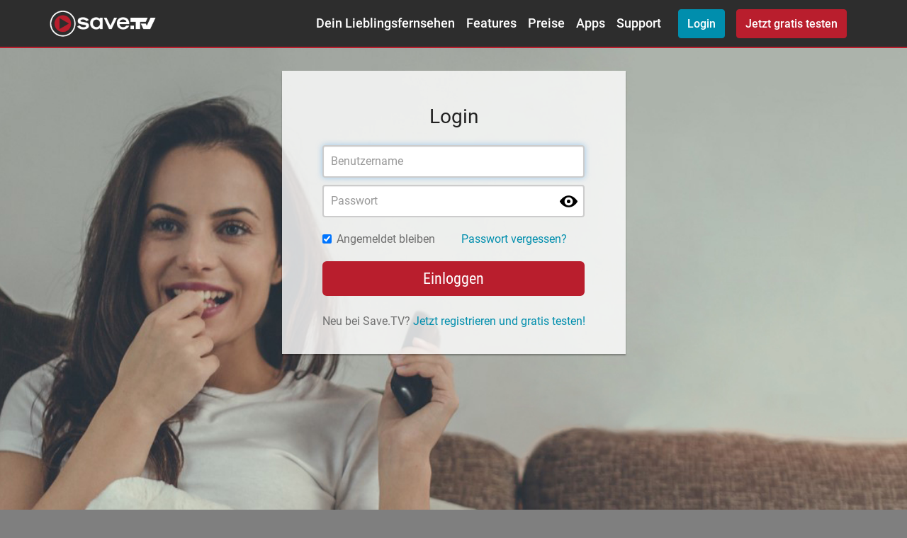

--- FILE ---
content_type: text/html; charset=UTF-8
request_url: https://www.save.tv/stv/s/obj/user/usshowlogin.cfm?goto=%2Fstv%2Fm%2Fobj%2Ftc%2Fsendungsdetails.cfm%3Ftelecastid%3D21936460
body_size: 6148
content:

        <!doctype html>
        <!--[if lt IE 7]>      <html class="no-js lt-ie9 lt-ie8 lt-ie7" lang="" style="font-size: inherit"> <![endif]-->
        <!--[if IE 7]>         <html class="no-js lt-ie9 lt-ie8" lang="" style="font-size: inherit"> <![endif]-->
        <!--[if IE 8]>         <html class="no-js lt-ie9" lang="" style="font-size: inherit"> <![endif]-->
        <!--[if gt IE 8]><!--> <html class="no-js" lang="" style="font-size: inherit"> <!--<![endif]-->
            <head>
                <meta charset="utf-8">
                <meta name="viewport" content="width=device-width, initial-scale=1.0">
                <meta http-equiv="X-UA-Compatible" content="IE=edge,chrome=1">
                <title>Save.TV - Ihr Online-Videorecorder in der Cloud</title>
                <meta name="description" content="Serien und Filme online in Ihrer TV-Cloud speichern und werbefrei streamen oder downloaden.">
                <meta name="keywords" content="online-videorecorder, filme aufnehmen, serien aufnehmen, fernsehen online" />
                <meta name="ROBOTS" content="INDEX,FOLLOW" />

                <meta name="facebook-domain-verification" content="gyzgr8e0ev7p0aflvxj0naisxgbcvv" />

                <link rel="manifest" href="/manifest.json" />

                
            <script src="https://cloud.ccm19.de/app.js?apiKey=27313d5253075d5e0f4f6a3b9679247ab1b32bd9ea30624c&amp;domain=6285f5c91a74010db847db6e" referrerpolicy="origin"></script>
        <script type="text/javascript" src="//trck.save.tv/trck/etms/eatms.js?campaign_id=4&v=2"></script> 

                <link rel="stylesheet" href="/stv/img/global/skin/v4/css/fonts/fonts.css">
                <link rel="stylesheet" href="/stv/img/global/skin/v4/css/dest/main.min.css?8-2025111509">
                <link rel="stylesheet" href="/stv/img/global/skin/web-v6/cf-savetv.css?8-2025111509">

                <style>.stv-sub .v6-stv-navbar {background-color:#ebebeb;}</style>

                

                

                <link rel="apple-touch-icon" href="/stv/favicon.png">
                <link href="/stv/favicon.png" rel="shortcut icon" type="icon/x-icon">
                
            </head>
            <body class="stv-login-register stv-margin-top-large stv-default-login-register-background" style="margin-bottom:0">

                <noscript>
                    <div class="stv-noscript-wrapper"></div>
                    <div class="stv-noscript-wrapper-text">
                        <h2>JavaScript deaktiviert</h2>
                        <p>Um den vollen Funktionsumfang der Save.TV-Webseite zu erfahren, benötigen Sie JavaScript. Eine Anleitung, wie Sie JavaScript in Ihrem Browser aktivieren, finden Sie
                        <a href="http://www.enable-javascript.com/de/" target="_blank">hier.</a></p>
                   </div>
                </noscript>

    

        <style>
            .stv-login-register .stv-v6 .v6-stv-navbar { padding: 0; margin: 0; }

            
        </style>

        <div class="stv-v6">
            <div class="v6-stv-navbar" style="margin-bottom:0;padding-top: 0 !important;">
                <nav class="v6-navbar v6-fixed-top v6-bg-dark v6-navbar-dark v6-navbar-expand-lg">
                    <div class="v6-container v6-pl-0">
                        <a class="v6-navbar-brand" href="/stv/s/misc/home.cfm">
                            <img src="//cdn.save.tv/images/v6/layout/save-tv-logo.png" width="150" height="38" title="Save.TV – zur Startseite wechseln" alt="Save.TV Online-Videorecorder Logo">
                        </a>

                        <label class="v6-navbar-toggler" for="stv-navbar-toggler2">
                            <span class="v6-navbar-toggler-icon"></span>
                        </label>

                        <input type="checkbox" class="v6-d-none v6-stv-collapse-toggler" id="stv-navbar-toggler2">

                        <div class="v6-collapse v6-navbar-collapse">
                            <ul class="v6-navbar-nav v6-text-white v6-ml-lg-auto">
                                <li class="v6-nav-item">
                                    <a class="v6-nav-link" href="/stv/s/obj/tvprogctr/tvctshow.cfm">Dein Lieblingsfernsehen</a>
                                </li>
                                <li class="v6-nav-item">
                                    <a class="v6-nav-link" href="/stv/s/misc/features.cfm">Features</a>
                                </li>
                                <li class="v6-nav-item">
                                    <a class="v6-nav-link" href="/stv/s/misc/paketauswahl.cfm">Preise</a>
                                </li>
                                <li class="v6-nav-item">
                                    <a class="v6-nav-link" href="/stv/s/misc/apps.cfm">Apps</a>
                                </li>
                                <li class="v6-nav-item">
                                    <a class="v6-nav-link" href="https://hilfe.save.tv">Support</a>
                                </li>
                                <li class="v6-nav-item v6-form-inline">
                                    <a class="v6-btn v6-btn-secondary v6-ml-lg-4 v6-mr-lg-3 v6-w-100" href="/stv/s/obj/user/usshowlogin.cfm" data-testid="Memberarea_Login" onclick="if(typeof ga !== 'undefined'){ga('send', 'event', 'Login','Login','Startseite_Nav');}">Login</a>
                                </li>
                                <li class="v6-nav-item v6-form-inline">
                                    <a href="/stv/s/obj/registration/index.cfm" data-testid="Registration_StepOne" class="v6-btn v6-btn-primary v6-mt-3 v6-mt-lg-0 v6- v6-pl-5 v6-pr-5 v6-stv-cta-registration-button" onclick="if(typeof ga !== 'undefined'){ga('send', 'event', 'SignUp','SignUp','Startseite_Nav');}">
                                        <span> Jetzt gratis testen <i class="v6-stv-cta-registration-button-icon"></i></span>
                                    </a>
                                </li>
                            </ul>
                        </div>
                    </div>
                </nav>
            </div>
        </div>
    
	<main style="min-height:700px;">
		<div class="container">
			<div class="row stv-margin-bottom">
				<div class="col-sm-6 col-sm-offset-3 col-md-6 col-md-offset-3 stv-wall">
					<div class="stv-account-wall" style="margin-bottom:0;">
						<h1 class="text-center stv-login-title">Login</h1>
						
            			<div class="stv-payment-errorcontainer form-signin" id="errorcontainer" style="">
							<ol class="list-unstyled" style="display:none;">
								<li>
									<i class="fa fa-warning fa-lg stv-alert-icon"></i>
									<label for="sUsername" class="error"></label>
								</li>
								<li>
									<i class="fa fa-warning fa-lg stv-alert-icon"></i>
									<label for="sPassword" class="error"></label>
								</li>
							</ol>
						</div>
													
							<form class="form-signin" id="stv-login" method="POST" action="/STV/M/Index.cfm?goto=/stv/m/obj/tc/sendungsdetails.cfm?telecastid=21936460">
						
							<input type="text" class="form-control" placeholder="Benutzername" name="sUsername" data-testid="auth-username" required autofocus>
							<input type="password" class="form-control" placeholder="Passwort" name="sPassword" data-testid="auth-password" id="pwdfield" required>
							<img id="pwd_eye" src="/stv/img/icon-eye.svg" width=25px height=25px onclick="togglePassword()" style="position: relative; float: right; top: -45px; right: 10px; z-index: 1000"/>
							<label class="checkbox pull-left">
								<input type="checkbox" name="bAutoLoginActivate" value="1" data-testid="auth-auto-login" checked>
								Angemeldet bleiben
							</label>
							<a href="/stv/s/obj/user/usshowlostpassword.cfm" class="pull-right stv-need-help" data-testid="auth-forgot-password">Passwort vergessen?</a><span class="clearfix"></span>		                
							<button id="stv-login-submit" class="btn btn-lg btn-default btn-block" type="submit" data-testid="auth-submit">Einloggen</button>
            			</form>
            			<p class="stv-new-account">Neu bei Save.TV? <a href="/STV/S/obj/registration/RegPage1.cfm" class="text-center" data-testid="auth-register-now">Jetzt registrieren und gratis testen!</a>
        			</div>
			    </div>
			</div>
		</div>
	</main>
	
    <div class="stv-v6">
        <footer class="v6-stv-footer v6-bg-dark v6-text-white v6-pt-3">
            <div class="v6-container">
                <div class="v6-row v6-pb-3">
                    <div class="v6-col-12 v6-col-md-6 v6-col-lg-3">
                        <h5>Serien-Highlights</h5>
                        <div class="v6-list-unstyled v6-stv-footer-series">
                            
        <li><a data-stv-telecastId="23023211" href="/stv/s/obj/TC/SendungsDetails.cfm?TelecastId=23023211" title="Logo!">Logo!</a></li>
    
        <li><a data-stv-telecastId="23041276" href="/stv/s/obj/TC/SendungsDetails.cfm?TelecastId=23041276" title="Die Füchsin">Die Füchsin</a></li>
    
        <li><a data-stv-telecastId="23048325" href="/stv/s/obj/TC/SendungsDetails.cfm?TelecastId=23048325" title="Daheim in den Bergen">Daheim in den Bergen</a></li>
    
        <li><a data-stv-telecastId="23041391" href="/stv/s/obj/TC/SendungsDetails.cfm?TelecastId=23041391" title="Löwenzahn">Löwenzahn</a></li>
    
        <li><a data-stv-telecastId="23050824" href="/stv/s/obj/TC/SendungsDetails.cfm?TelecastId=23050824" title="MAITHINK X - Die Show">MAITHINK X - Die Show</a></li>
    
        <li><a data-stv-telecastId="23055482" href="/stv/s/obj/TC/SendungsDetails.cfm?TelecastId=23055482" title="Der Island-Krimi">Der Island-Krimi</a></li>
    
        <li><a data-stv-telecastId="23054091" href="/stv/s/obj/TC/SendungsDetails.cfm?TelecastId=23054091" title="Vegesaurier">Vegesaurier</a></li>
    
        <li><a data-stv-telecastId="23065178" href="/stv/s/obj/TC/SendungsDetails.cfm?TelecastId=23065178" title="Die Beni Challenge">Die Beni Challenge</a></li>
    
        <li><a data-stv-telecastId="23065094" href="/stv/s/obj/TC/SendungsDetails.cfm?TelecastId=23065094" title="PUR+">PUR+</a></li>
    
        <li><a data-stv-telecastId="23065232" href="/stv/s/obj/TC/SendungsDetails.cfm?TelecastId=23065232" title="Zootopia+">Zootopia+</a></li>
    
                        </div>
                    </div>
                    <div class="v6-col-12 v6-col-md-6 v6-col-lg-3">
                        <h5>Film-Highlights</h5>
                        <div class="v6-list-unstyled v6-stv-footer-film">
                            
        <li><a data-stv-telecastId="23038801" href="/stv/s/obj/TC/SendungsDetails.cfm?TelecastId=23038801" title="Der Geruch von Erde">Der Geruch von Erde</a></li>
    
        <li><a data-stv-telecastId="23031364" href="/stv/s/obj/TC/SendungsDetails.cfm?TelecastId=23031364" title="Drei Haselnüsse für Aschenbrödel">Drei Haselnüsse für Aschenbrödel</a></li>
    
        <li><a data-stv-telecastId="23024472" href="/stv/s/obj/TC/SendungsDetails.cfm?TelecastId=23024472" title="Dirty Harry III - Der Unerbittliche">Dirty Harry III - Der Unerbittliche</a></li>
    
        <li><a data-stv-telecastId="23042075" href="/stv/s/obj/TC/SendungsDetails.cfm?TelecastId=23042075" title="Escape Room">Escape Room</a></li>
    
        <li><a data-stv-telecastId="23042076" href="/stv/s/obj/TC/SendungsDetails.cfm?TelecastId=23042076" title="Panic Room">Panic Room</a></li>
    
        <li><a data-stv-telecastId="23024189" href="/stv/s/obj/TC/SendungsDetails.cfm?TelecastId=23024189" title="Jim Knopf und die Wilde 13">Jim Knopf und die Wilde 13</a></li>
    
        <li><a data-stv-telecastId="23034073" href="/stv/s/obj/TC/SendungsDetails.cfm?TelecastId=23034073" title="Ich will (k)ein Kind von Dir">Ich will (k)ein Kind von Dir</a></li>
    
        <li><a data-stv-telecastId="23030188" href="/stv/s/obj/TC/SendungsDetails.cfm?TelecastId=23030188" title="The Hole - Die geheimnisvolle Falltür">The Hole - Die geheimnisvolle Falltür</a></li>
    
        <li><a data-stv-telecastId="23030190" href="/stv/s/obj/TC/SendungsDetails.cfm?TelecastId=23030190" title="Die Bestimmung - Insurgent">Die Bestimmung - Insurgent</a></li>
    
        <li><a data-stv-telecastId="23027510" href="/stv/s/obj/TC/SendungsDetails.cfm?TelecastId=23027510" title="Hot Dog">Hot Dog</a></li>
    
                        </div>
                    </div>
                    <div class="v6-col-12 v6-col-lg-6 v6-col-xl-4">
                        <h5>Save.TV</h5>
                        <div class="v6-row">
                            <div class="v6-col-12 v6-col-md-6">
                                <ul class="v6-list-unstyled">
                                    <li><a href="/stv/s/misc/about.cfm">Über Save.TV</a></li>
                                    <li><a href="/stv/s/obj/tvprogctr/tvctshow.cfm">TV-Programm</a></li>
                                    <li><a href="/stv/s/misc/features.cfm">Features</a></li>
                                    <li><a href="/stv/s/misc/paketauswahl.cfm">Preise &amp; Laufzeit</a></li>
                                    <li><a href="/stv/s/misc/testwinner.cfm">Testsieger</a></li>
                                    <li><a href="https://hilfe.save.tv/" target="_blank">Häufige Fragen/Support</a></li>
                                    <li><a href="/stv/s/misc/apps.cfm">Apps</a></li>
                                </ul>
                            </div>

                            <div class="v6-col-12 v6-col-md-6">
                                <ul class="v6-list-unstyled">
                                    <li><a href="/stv/s/misc/tutorial.cfm">Tutorials</a></li>
                                    <li><a href="https://aktion.save.tv/partnerprogramm/">Partnerprogramm</a></li>
                                    <li><a href="/stv/s/misc/support/misccontactpress.cfm">Presse</a></li>
                                    <li><a target="_blank" href="/stv/s/misc/terms.cfm?iap=0">AGB</a></li>
                                    <li><a target="_blank" href="/stv/s/misc/policy.cfm?iap=0">Datenschutz</a></li>
                                    <li class="jsLink"><a target="_blank" onclick="javascript:CCM.openWidget();return false;">Cookie-Einstellungen</a></li>
                                    <li><a target="_blank" href="/stv/s/misc/widerrufsbelehrung.cfm?iap=0">Widerrufsbelehrung</a></li>
                                    <li><a href="https://hilfe.save.tv/kuendigung">Zur Kündigung</a></li>
                                    <li><a target="_blank" href="/stv/s/misc/impressum.cfm?iap=0">Impressum</a></li>
                                    <li><a href="https://hilfe.save.tv/knowledge-base/chromecast/">Chromecast</a></li>
                                </ul>
                            </div>
                        </div>

                        <div class="v6-stv-follow v6-mt-4">
                            <h5>Folge uns bei</h5>
                            <a href="https://www.facebook.com/savetv" class="v6-stv-follow-facebook mr-2" target="_blank">
                            </a>
                            <a href="https://twitter.com/savetv" class="v6-stv-follow-twitter mr-2" target="_blank">
                            </a>
                            <a href="https://www.youtube.com/channel/UCYrZXBen93QYojiBSsCLMJg" class="v6-stv-follow-youtube" target="_blank">
                            </a>
                        </div>
                    </div>
                    <div class="v6-col-12 v6-col-xl-2">
                        <div class="v6-row">
                            <div class="v6-col-6 v6-col-xl-12 v6-mt-xl-0 v6-mt-4">
                                
                            </div>
                            <div class="v6-col-6 v6-col-xl-12 v6-text-center">
                                <img src="[data-uri]" data-src="//cdn.save.tv/images/v6/layout/save-tv-siegel.png" class="lazyload" width="160" height="160" />
                            </div>
                        </div>
                    </div>
                </div>
                <div class="v6-row">
                    <div class="v6-col v6-copyright">
                        © 2006 - 2025 Save.TV
                    </div>
                </div>
            </div>

        </footer>
    </div>


                <!--SCRIPTS-->
                <script src="/stv/img/global/skin/v4/js/dest/shop.min.js?8-2025111509"></script>

                
		<script type="text/javascript" src="/stv/img/s/skin/tvcloud/js/jquery.validate.min.js"></script>
		<script type="text/javascript" src="/stv/img/s/skin/tvcloud/js/messages_de.js"></script>
		<script type="text/javascript">
		$(document).ready(function() {

		$('#stv-login-submit').click(function(){
			typeof ga !== "undefined" && ga('send', 'event', 'Login', 'manueller Login', '');
		});
        var container = $('#errorcontainer');
        // validate the form when it is submitted
        var validator = $("#stv-login").validate({
            rules:{
                sUsername: {required:true,maxlength:50},
                sPassword: {required:true,maxlength:50}
            },
            messages:{
				sUsername: {required:'Bitte gib deinen Benutzernamen an.', maxlength:'Dein Benutzername darf max. 50 Zeichen umfassen.'},
                sPassword: {required:'Bitte gib dein Passwort an.', maxlength:'Dein Passwort darf max. 50 Zeichen umfassen.'}
            },
			errorContainer: container,
			errorLabelContainer: $("ol", container),
			wrapper: 'li'
        });
    });
	function togglePassword() {
		var x = document.getElementById("pwdfield");
		var y = document.getElementById("pwd_eye");
		if (x.type === "password") {
			x.type = "text";
			y.src="/stv/img/icon-eye-slash.svg";
		} else {
			x.type = "password";
			y.src="/stv/img/icon-eye.svg";
	}
} 

    </script>
    

                <script>
                    var gtmCampaign = "";
                </script>

                
                    <script type="text/javascript">
                        $( document ).ready(function() {
                            $(".sb-button").click(function(){
                                typeof ga !== "undefined" && ga('send', 'event', 'CTA Appstore', 'Downloadbutton', 'Banner');
                            });

                            $(".sb-close").click(function(){
                                typeof ga !== "undefined" && ga('send', 'event', 'CTA Appstore', 'Schließen', 'Banner');
                            });

                            $(".v6-stv-footer-series a").click(function(){
                                
                                    if(typeof ga !== 'undefined'){
                                        ga('send','event','Textlink','Footer_Serien_Highlights', 'TelecastID '+$(this).attr('data-stv-telecastId'));
                                    }
                                
                            });

                            $(".v6-stv-footer-film a").click(function(){
                                
                                    if(typeof ga !== 'undefined'){
                                        ga('send','event','Textlink','Footer_Film_Highlights', 'TelecastID '+$(this).attr('data-stv-telecastId'));
                                    }
                                
                            });
                        });
                    </script>

                    
    <script>
    function waitForScarab(count, send){
        if(typeof ScarabQueue !== "undefined"){
            ScarabQueue.push(send);
        }
        else if (count < 10) {
            count++;
            setTimeout(function() { waitForScarab(count, send); }, 250);
        }
        else {
            var ScarabQueue = [];
        }
    }
    </script>
    <script type="text/javascript">
        

        

        //ScarabQueue.push(['go']);
        waitForScarab(0, ['go']);
    </script>

			<!-- Variablenuebergabe Oliro -->
			<script>
				window.ntmData=window.ntmData||[];
				window.ntmData.push({
					pageType:"category",
					categoryId:"1"
				});
            </script>

		

        
        <script src="/stv/img/global/skin/v4/js/dest/lazysizes.min.js?8-2025111509" async=""></script>
        <script src="/stv/img/global/skin/v4/js/dest/ls.unveilhooks.min.js?8-2025111509" async=""></script>

        
        <script src="/stv/img/global/skin/v4/js/dest/modernizr-custom.js?8-2025111509" async=""></script>

        
    <div class="stv-v6">
        <a id="stv-toplink" href="#" class="v6-btn v6-btn-primary v6-stv-toplink v6-invisible"></a>
    </div>
    <script type="text/javascript">
        (function(w, d, i, c) {
            var l = d.getElementById(i);
            l.addEventListener("click", function(e) {
                e.preventDefault();
                e.stopPropagation();
                l.blur();
                w.scroll({
                    top: 0
                });
            });
            w.addEventListener('scroll', function() {
                if (Math.round(window.pageYOffset) > document.documentElement.scrollHeight / 4) {
                    l.classList.remove(c);
                } else {
                    l.classList.add(c);
                }
            });
        })(window, document, "stv-toplink", "v6-invisible");
    </script>

                <!--SCRIPTS_END-->

                

            </body>
        </html>
    

--- FILE ---
content_type: text/css
request_url: https://www.save.tv/stv/img/global/skin/v4/css/fonts/fonts.css
body_size: 7220
content:
/* ########## OPEN SANS ########## */
@font-face {
    font-family: 'Open Sans';
    font-style: normal;
    font-weight: 400;
    src: url(open-sans/open-sans-v34-latin-regular.eot); /* IE9 Compat Modes */
    src: local(''),
         url(open-sans/open-sans-v34-latin-regular.eot?#iefix) format('embedded-opentype'), /* IE6-IE8 */
         url(open-sans/open-sans-v34-latin-regular.woff2) format('woff2'), /* Super Modern Browsers */
         url(open-sans/open-sans-v34-latin-regular.woff) format('woff'), /* Modern Browsers */
         url(open-sans/open-sans-v34-latin-regular.ttf) format('truetype'), /* Safari, Android, iOS */
         url(open-sans/open-sans-v34-latin-regular.svg#OpenSans) format('svg'); /* Legacy iOS */
  }

@font-face {
    font-family: 'Open Sans';
    font-style: normal;
    font-weight: 700;
    src: url(open-sans/open-sans-v34-latin-700.eot); /* IE9 Compat Modes */
    src: local(''),
         url(open-sans/open-sans-v34-latin-700.eot?#iefix) format('embedded-opentype'), /* IE6-IE8 */
         url(open-sans/open-sans-v34-latin-700.woff2) format('woff2'), /* Super Modern Browsers */
         url(open-sans/open-sans-v34-latin-700.woff) format('woff'), /* Modern Browsers */
         url(open-sans/open-sans-v34-latin-700.ttf) format('truetype'), /* Safari, Android, iOS */
         url(open-sans/open-sans-v34-latin-700.svg#OpenSans) format('svg'); /* Legacy iOS */
  }

/* ########## ROBOTO ########## */
@font-face {
    font-family: 'Roboto';
    font-style: normal;
    font-weight: 300;
    src: url(roboto-v30-latin-300.eot); /* IE9 Compat Modes */
    src: local(''),
         url(roboto/roboto-v30-latin-300.eot?#iefix) format('embedded-opentype'), /* IE6-IE8 */
         url(roboto/roboto-v30-latin-300.woff2) format('woff2'), /* Super Modern Browsers */
         url(roboto/roboto-v30-latin-300.woff) format('woff'), /* Modern Browsers */
         url(roboto/roboto-v30-latin-300.ttf) format('truetype'), /* Safari, Android, iOS */
         url(roboto/roboto-v30-latin-300.svg#Roboto) format('svg'); /* Legacy iOS */
  }

@font-face {
    font-family: 'Roboto';
    font-style: normal;
    font-weight: 400;
    src: url(roboto/roboto-v30-latin-regular.eot); /* IE9 Compat Modes */
    src: local(''),
         url(roboto/roboto-v30-latin-regular.eot?#iefix) format('embedded-opentype'), /* IE6-IE8 */
         url(roboto/roboto-v30-latin-regular.woff2) format('woff2'), /* Super Modern Browsers */
         url(roboto/roboto-v30-latin-regular.woff) format('woff'), /* Modern Browsers */
         url(roboto/roboto-v30-latin-regular.ttf) format('truetype'), /* Safari, Android, iOS */
         url(roboto/roboto-v30-latin-regular.svg#Roboto) format('svg'); /* Legacy iOS */
  }

@font-face {
    font-family: 'Roboto';
    font-style: normal;
    font-weight: 500;
    src: url(roboto/roboto-v30-latin-500.eot); /* IE9 Compat Modes */
    src: local(''),
         url(roboto/roboto-v30-latin-500.eot?#iefix) format('embedded-opentype'), /* IE6-IE8 */
         url(roboto/roboto-v30-latin-500.woff2) format('woff2'), /* Super Modern Browsers */
         url(roboto/roboto-v30-latin-500.woff) format('woff'), /* Modern Browsers */
         url(roboto/roboto-v30-latin-500.ttf) format('truetype'), /* Safari, Android, iOS */
         url(roboto/roboto-v30-latin-500.svg#Roboto) format('svg'); /* Legacy iOS */
  }

@font-face {
    font-family: 'Roboto';
    font-style: normal;
    font-weight: 700;
    src: url(roboto/roboto-v30-latin-700.eot); /* IE9 Compat Modes */
    src: local(''),
         url(roboto/roboto-v30-latin-700.eot?#iefix) format('embedded-opentype'), /* IE6-IE8 */
         url(roboto/roboto-v30-latin-700.woff2) format('woff2'), /* Super Modern Browsers */
         url(roboto/roboto-v30-latin-700.woff) format('woff'), /* Modern Browsers */
         url(roboto/roboto-v30-latin-700.ttf) format('truetype'), /* Safari, Android, iOS */
         url(roboto/roboto-v30-latin-700.svg#Roboto) format('svg'); /* Legacy iOS */
  }

/* ########## ROBOTO CONDENSED ########## */
@font-face {
    font-family: 'Roboto Condensed';
    font-style: normal;
    font-weight: 300;
    src: url(roboto-condensed/roboto-condensed-v25-latin-300.eot); /* IE9 Compat Modes */
    src: local(''),
         url(roboto-condensed/roboto-condensed-v25-latin-300.eot?#iefix) format('embedded-opentype'), /* IE6-IE8 */
         url(roboto-condensed/roboto-condensed-v25-latin-300.woff2) format('woff2'), /* Super Modern Browsers */
         url(roboto-condensed/roboto-condensed-v25-latin-300.woff) format('woff'), /* Modern Browsers */
         url(roboto-condensed/roboto-condensed-v25-latin-300.ttf) format('truetype'), /* Safari, Android, iOS */
         url(roboto-condensed/roboto-condensed-v25-latin-300.svg#RobotoCondensed) format('svg'); /* Legacy iOS */
  }

@font-face {
    font-family: 'Roboto Condensed';
    font-style: normal;
    font-weight: 400;
    src: url(roboto-condensed/roboto-condensed-v25-latin-regular.eot); /* IE9 Compat Modes */
    src: local(''),
         url(roboto-condensed/roboto-condensed-v25-latin-regular.eot?#iefix) format('embedded-opentype'), /* IE6-IE8 */
         url(roboto-condensed/roboto-condensed-v25-latin-regular.woff2) format('woff2'), /* Super Modern Browsers */
         url(roboto-condensed/roboto-condensed-v25-latin-regular.woff) format('woff'), /* Modern Browsers */
         url(roboto-condensed/roboto-condensed-v25-latin-regular.ttf) format('truetype'), /* Safari, Android, iOS */
         url(roboto-condensed/roboto-condensed-v25-latin-regular.svg#RobotoCondensed) format('svg'); /* Legacy iOS */
  }


@font-face {
    font-family: 'Roboto Condensed';
    font-style: normal;
    font-weight: 700;
    src: url(roboto-condensed/roboto-condensed-v25-latin-700.eot); /* IE9 Compat Modes */
    src: local(''),
         url(roboto-condensed/roboto-condensed-v25-latin-700.eot?#iefix) format('embedded-opentype'), /* IE6-IE8 */
         url(roboto-condensed/roboto-condensed-v25-latin-700.woff2) format('woff2'), /* Super Modern Browsers */
         url(roboto-condensed/roboto-condensed-v25-latin-700.woff) format('woff'), /* Modern Browsers */
         url(roboto-condensed/roboto-condensed-v25-latin-700.ttf) format('truetype'), /* Safari, Android, iOS */
         url(roboto-condensed/roboto-condensed-v25-latin-700.svg#RobotoCondensed) format('svg'); /* Legacy iOS */
  }

/* ########## HANDLEE ########## */

@font-face {
    font-family: 'Handlee';
    font-style: normal;
    font-weight: 400;
    src: url(handlee/handlee-v14-latin-regular.eot); /* IE9 Compat Modes */
    src: local(''),
         url(handlee/handlee-v14-latin-regular.eot?#iefix) format('embedded-opentype'), /* IE6-IE8 */
         url(handlee/handlee-v14-latin-regular.woff2) format('woff2'), /* Super Modern Browsers */
         url(handlee/handlee-v14-latin-regular.woff) format('woff'), /* Modern Browsers */
         url(handlee/handlee-v14-latin-regular.ttf) format('truetype'), /* Safari, Android, iOS */
         url(handlee/handlee-v14-latin-regular.svg#Handlee) format('svg'); /* Legacy iOS */
  }

--- FILE ---
content_type: text/css
request_url: https://www.save.tv/stv/img/global/skin/v4/css/dest/main.min.css?8-2025111509
body_size: 245460
content:
.stv-smartbanner{padding-top:5pc}#smartbanner{left:0;top:0;width:100%;height:75pt;font-family:Helvetica Neue,sans-serif;background:#b91e2d;z-index:1;-webkit-font-smoothing:antialiased;overflow:hidden;-webkit-text-size-adjust:none;box-sizing:border-box}#smartbanner .sb-container{margin:0 auto}#smartbanner .sb-close{position:absolute;left:0;top:5;display:block;text-align:center;text-decoration:none;-webkit-font-smoothing:subpixel-antialiased;border:0;width:17px;height:100%;line-height:25px;color:#999!important;border-radius:0;background:none;box-shadow:none;text-shadow:none;font-size:25px;padding:2px 5px}#smartbanner .sb-close:active{color:#aaa}#smartbanner .sb-icon{position:absolute;left:30px;top:25px;display:block;width:55px;height:55px;background-size:cover}#smartbanner.no-icon .sb-icon{display:none}#smartbanner .sb-info{position:absolute;left:98px;top:25px;width:44%;font-size:9pt;line-height:1.2em;color:#fff}#smartbanner #smartbanner.no-icon .sb-info{left:34px}#smartbanner .sb-info strong{display:block;font-size:13px;color:#fff;line-height:18px;font-weight:700}#smartbanner .sb-info>span{display:block}#smartbanner .sb-info em{font-style:normal;text-transform:uppercase}#smartbanner .sb-button{position:absolute;right:20px;top:24px;border:1px solid #bfbfbf;padding:0 10px;min-width:10%;height:24px;font-size:14px;line-height:24px;text-align:center;font-weight:700;color:#6a6a6a!important;background:#fff;text-transform:uppercase;text-decoration:none;border-radius:3px}#smartbanner .sb-icon.gloss:after{content:'';position:absolute;left:0;top:-1px;border-top:1px solid hsla(0,0%,100%,.8);width:100%;height:50%;background:-webkit-linear-gradient(top,hsla(0,0%,100%,.7) 0%,hsla(0,0%,100%,.2) 100%);border-radius:10px 10px 9pt 9pt}#smartbanner.ios .sb-icon{border-radius:9px}#smartbanner.ios .sb-close{color:#999!important;padding:7px}#smartbanner.ios .sb-button{background-color:#008ead;color:#f9fcfd!important;border:1px solid #007aff}#smartbanner.android{border-color:#ccc;border-top:5px solid #b3c833;border-bottom:2px solid #d6d6d6;background:#f5f5f5;box-shadow:none;font-family:Roboto,Arial,sans-serif;font-size:13px;font-weight:400;color:#8d8d8d}#smartbanner.android .sb-close{color:#999!important;padding:5px}#smartbanner.android .sb-close:active{color:#eee}#smartbanner.android .sb-info{text-shadow:none;font-weight:400}#smartbanner.android .sb-info strong{color:#333}#smartbanner.android .sb-info .sb-price{color:#b3c833}#smartbanner.android .sb-button{min-width:12%;border:2px solid transparent;padding:0;color:#fff!important;border-radius:2px;box-shadow:0 1px 0 rgba(0,0,0,.2);background:#b3c833}#smartbanner.android .sb-button span{display:block;padding:0 10px;text-transform:none;text-shadow:none}#smartbanner.android .sb-button:active,#smartbanner.android .sb-button:hover{box-shadow:0 1px 0 rgba(0,0,0,.4)}#smartbanner.android .sb-button:active span,#smartbanner.android .sb-button:hover span{box-shadow:0 1px 2px rgba(0,0,0,.05)}#smartbanner.windows{background:#464646;border-bottom:8px solid #2a2a2a;font-family:wf_SegoeUI,Segoe UI,Segoe,Segoe WP,Tahoma,Verdana,Arial,"sans-serif";font-size:14px;-webkit-font-smoothing:antialiased}#smartbanner.windows .sb-container{height:100%;box-sizing:border-box;border-bottom:1px solid #00bcf2}#smartbanner.windows .sb-icon{border-radius:0}#smartbanner.windows .sb-info{color:#fff;text-shadow:none;font-weight:400}#smartbanner.windows .sb-info strong{color:#00bcf2;text-shadow:0 0 2px #222}#smartbanner.windows .sb-info .sb-price{color:#00bcf2}#smartbanner.windows .sb-button{border-radius:0;background:#00bcf2;color:#fff!important;border:2px solid #00bcf2;box-shadow:none;text-shadow:none}#smartbanner.windows .sb-button:hover{border:2px solid rgba(0,0,0,.2)}#smartbanner.windows .sb-close{color:#999!important}#smartbanner.windows-phone{background:#464646;border-bottom:8px solid #2a2a2a;font-family:wf_SegoeUI,Segoe UI,Segoe,Segoe WP,Tahoma,Verdana,Arial,"sans-serif";font-size:14px;-webkit-font-smoothing:antialiased}#smartbanner.windows-phone .sb-container{height:100%;box-sizing:border-box;border-bottom:1px solid #9b4f96}#smartbanner.windows-phone .sb-icon{border-radius:0}#smartbanner.windows-phone .sb-info{color:#fff;text-shadow:none;font-weight:400}#smartbanner.windows-phone .sb-info strong{color:#9b4f96;text-shadow:0 0 2px #222}#smartbanner.windows-phone .sb-info .sb-price{color:#9b4f96}#smartbanner.windows-phone .sb-button{border-radius:0;background:#9b4f96;color:#fff!important;border:2px solid #9b4f96;box-shadow:none;text-shadow:none}#smartbanner.windows-phone .sb-button:hover{border:2px solid rgba(0,0,0,.2)}#smartbanner.windows-phone .sb-close{color:#999!important}
/*!
 *  Font Awesome 4.4.0 by @davegandy - http://fontawesome.io - @fontawesome
 *  License - http://fontawesome.io/license (Font: SIL OFL 1.1, CSS: MIT License)
 */@font-face{font-family:'FontAwesome';font-display:swap;src:url('../fonts/fontawesome-webfont.eot?v=4.4.0');src:url('../fonts/fontawesome-webfont.eot?#iefix&v=4.4.0') format('embedded-opentype'),url('../fonts/fontawesome-webfont.woff2?v=4.4.0') format('woff2'),url('../fonts/fontawesome-webfont.woff?v=4.4.0') format('woff'),url('../fonts/fontawesome-webfont.ttf?v=4.4.0') format('truetype'),url('../fonts/fontawesome-webfont.svg?v=4.4.0#fontawesomeregular') format('svg');font-weight:normal;font-style:normal}.fa{display:inline-block;font:normal normal normal 14px/1 FontAwesome;font-size:inherit;text-rendering:auto;-webkit-font-smoothing:antialiased;-moz-osx-font-smoothing:grayscale}.fa-lg{font-size:1.33333333em;line-height:.75em;vertical-align:-15%}.fa-2x{font-size:2em}.fa-3x{font-size:3em}.fa-4x{font-size:4em}.fa-5x{font-size:5em}.fa-fw{width:1.28571429em;text-align:center}.fa-ul{padding-left:0;margin-left:2.14285714em;list-style-type:none}.fa-ul>li{position:relative}.fa-li{position:absolute;left:-2.14285714em;width:2.14285714em;top:.14285714em;text-align:center}.fa-li.fa-lg{left:-1.85714286em}.fa-border{padding:.2em .25em .15em;border:solid .08em #eee;border-radius:.1em}.fa-pull-left{float:left}.fa-pull-right{float:right}.fa.fa-pull-left{margin-right:.3em}.fa.fa-pull-right{margin-left:.3em}.pull-right{float:right}.pull-left{float:left}.fa.pull-left{margin-right:.3em}.fa.pull-right{margin-left:.3em}.fa-spin{-webkit-animation:fa-spin 2s infinite linear;animation:fa-spin 2s infinite linear}.fa-pulse{-webkit-animation:fa-spin 1s infinite steps(8);animation:fa-spin 1s infinite steps(8)}@-webkit-keyframes fa-spin{0%{-webkit-transform:rotate(0deg);transform:rotate(0deg)}100%{-webkit-transform:rotate(359deg);transform:rotate(359deg)}}@keyframes fa-spin{0%{-webkit-transform:rotate(0deg);transform:rotate(0deg)}100%{-webkit-transform:rotate(359deg);transform:rotate(359deg)}}.fa-rotate-90{filter:progid:DXImageTransform.Microsoft.BasicImage(rotation=1);-webkit-transform:rotate(90deg);-ms-transform:rotate(90deg);transform:rotate(90deg)}.fa-rotate-180{filter:progid:DXImageTransform.Microsoft.BasicImage(rotation=2);-webkit-transform:rotate(180deg);-ms-transform:rotate(180deg);transform:rotate(180deg)}.fa-rotate-270{filter:progid:DXImageTransform.Microsoft.BasicImage(rotation=3);-webkit-transform:rotate(270deg);-ms-transform:rotate(270deg);transform:rotate(270deg)}.fa-flip-horizontal{filter:progid:DXImageTransform.Microsoft.BasicImage(rotation=0, mirror=1);-webkit-transform:scale(-1, 1);-ms-transform:scale(-1, 1);transform:scale(-1, 1)}.fa-flip-vertical{filter:progid:DXImageTransform.Microsoft.BasicImage(rotation=2, mirror=1);-webkit-transform:scale(1, -1);-ms-transform:scale(1, -1);transform:scale(1, -1)}:root .fa-rotate-90,:root .fa-rotate-180,:root .fa-rotate-270,:root .fa-flip-horizontal,:root .fa-flip-vertical{filter:none}.fa-stack{position:relative;display:inline-block;width:2em;height:2em;line-height:2em;vertical-align:middle}.fa-stack-1x,.fa-stack-2x{position:absolute;left:0;width:100%;text-align:center}.fa-stack-1x{line-height:inherit}.fa-stack-2x{font-size:2em}.fa-inverse{color:#fff}.fa-glass:before{content:"\f000"}.fa-music:before{content:"\f001"}.fa-search:before{content:"\f002"}.fa-envelope-o:before{content:"\f003"}.fa-heart:before{content:"\f004"}.fa-star:before{content:"\f005"}.fa-star-o:before{content:"\f006"}.fa-user:before{content:"\f007"}.fa-film:before{content:"\f008"}.fa-th-large:before{content:"\f009"}.fa-th:before{content:"\f00a"}.fa-th-list:before{content:"\f00b"}.fa-check:before{content:"\f00c"}.fa-remove:before,.fa-close:before,.fa-times:before{content:"\f00d"}.fa-search-plus:before{content:"\f00e"}.fa-search-minus:before{content:"\f010"}.fa-power-off:before{content:"\f011"}.fa-signal:before{content:"\f012"}.fa-gear:before,.fa-cog:before{content:"\f013"}.fa-trash-o:before{content:"\f014"}.fa-home:before{content:"\f015"}.fa-file-o:before{content:"\f016"}.fa-clock-o:before{content:"\f017"}.fa-road:before{content:"\f018"}.fa-download:before{content:"\f019"}.fa-arrow-circle-o-down:before{content:"\f01a"}.fa-arrow-circle-o-up:before{content:"\f01b"}.fa-inbox:before{content:"\f01c"}.fa-play-circle-o:before{content:"\f01d"}.fa-rotate-right:before,.fa-repeat:before{content:"\f01e"}.fa-refresh:before{content:"\f021"}.fa-list-alt:before{content:"\f022"}.fa-lock:before{content:"\f023"}.fa-flag:before{content:"\f024"}.fa-headphones:before{content:"\f025"}.fa-volume-off:before{content:"\f026"}.fa-volume-down:before{content:"\f027"}.fa-volume-up:before{content:"\f028"}.fa-qrcode:before{content:"\f029"}.fa-barcode:before{content:"\f02a"}.fa-tag:before{content:"\f02b"}.fa-tags:before{content:"\f02c"}.fa-book:before{content:"\f02d"}.fa-bookmark:before{content:"\f02e"}.fa-print:before{content:"\f02f"}.fa-camera:before{content:"\f030"}.fa-font:before{content:"\f031"}.fa-bold:before{content:"\f032"}.fa-italic:before{content:"\f033"}.fa-text-height:before{content:"\f034"}.fa-text-width:before{content:"\f035"}.fa-align-left:before{content:"\f036"}.fa-align-center:before{content:"\f037"}.fa-align-right:before{content:"\f038"}.fa-align-justify:before{content:"\f039"}.fa-list:before{content:"\f03a"}.fa-dedent:before,.fa-outdent:before{content:"\f03b"}.fa-indent:before{content:"\f03c"}.fa-video-camera:before{content:"\f03d"}.fa-photo:before,.fa-image:before,.fa-picture-o:before{content:"\f03e"}.fa-pencil:before{content:"\f040"}.fa-map-marker:before{content:"\f041"}.fa-adjust:before{content:"\f042"}.fa-tint:before{content:"\f043"}.fa-edit:before,.fa-pencil-square-o:before{content:"\f044"}.fa-share-square-o:before{content:"\f045"}.fa-check-square-o:before{content:"\f046"}.fa-arrows:before{content:"\f047"}.fa-step-backward:before{content:"\f048"}.fa-fast-backward:before{content:"\f049"}.fa-backward:before{content:"\f04a"}.fa-play:before{content:"\f04b"}.fa-pause:before{content:"\f04c"}.fa-stop:before{content:"\f04d"}.fa-forward:before{content:"\f04e"}.fa-fast-forward:before{content:"\f050"}.fa-step-forward:before{content:"\f051"}.fa-eject:before{content:"\f052"}.fa-chevron-left:before{content:"\f053"}.fa-chevron-right:before{content:"\f054"}.fa-plus-circle:before{content:"\f055"}.fa-minus-circle:before{content:"\f056"}.fa-times-circle:before{content:"\f057"}.fa-check-circle:before{content:"\f058"}.fa-question-circle:before{content:"\f059"}.fa-info-circle:before{content:"\f05a"}.fa-crosshairs:before{content:"\f05b"}.fa-times-circle-o:before{content:"\f05c"}.fa-check-circle-o:before{content:"\f05d"}.fa-ban:before{content:"\f05e"}.fa-arrow-left:before{content:"\f060"}.fa-arrow-right:before{content:"\f061"}.fa-arrow-up:before{content:"\f062"}.fa-arrow-down:before{content:"\f063"}.fa-mail-forward:before,.fa-share:before{content:"\f064"}.fa-expand:before{content:"\f065"}.fa-compress:before{content:"\f066"}.fa-plus:before{content:"\f067"}.fa-minus:before{content:"\f068"}.fa-asterisk:before{content:"\f069"}.fa-exclamation-circle:before{content:"\f06a"}.fa-gift:before{content:"\f06b"}.fa-leaf:before{content:"\f06c"}.fa-fire:before{content:"\f06d"}.fa-eye:before{content:"\f06e"}.fa-eye-slash:before{content:"\f070"}.fa-warning:before,.fa-exclamation-triangle:before{content:"\f071"}.fa-plane:before{content:"\f072"}.fa-calendar:before{content:"\f073"}.fa-random:before{content:"\f074"}.fa-comment:before{content:"\f075"}.fa-magnet:before{content:"\f076"}.fa-chevron-up:before{content:"\f077"}.fa-chevron-down:before{content:"\f078"}.fa-retweet:before{content:"\f079"}.fa-shopping-cart:before{content:"\f07a"}.fa-folder:before{content:"\f07b"}.fa-folder-open:before{content:"\f07c"}.fa-arrows-v:before{content:"\f07d"}.fa-arrows-h:before{content:"\f07e"}.fa-bar-chart-o:before,.fa-bar-chart:before{content:"\f080"}.fa-twitter-square:before{content:"\f081"}.fa-facebook-square:before{content:"\f082"}.fa-camera-retro:before{content:"\f083"}.fa-key:before{content:"\f084"}.fa-gears:before,.fa-cogs:before{content:"\f085"}.fa-comments:before{content:"\f086"}.fa-thumbs-o-up:before{content:"\f087"}.fa-thumbs-o-down:before{content:"\f088"}.fa-star-half:before{content:"\f089"}.fa-heart-o:before{content:"\f08a"}.fa-sign-out:before{content:"\f08b"}.fa-linkedin-square:before{content:"\f08c"}.fa-thumb-tack:before{content:"\f08d"}.fa-external-link:before{content:"\f08e"}.fa-sign-in:before{content:"\f090"}.fa-trophy:before{content:"\f091"}.fa-github-square:before{content:"\f092"}.fa-upload:before{content:"\f093"}.fa-lemon-o:before{content:"\f094"}.fa-phone:before{content:"\f095"}.fa-square-o:before{content:"\f096"}.fa-bookmark-o:before{content:"\f097"}.fa-phone-square:before{content:"\f098"}.fa-twitter:before{content:"\f099"}.fa-facebook-f:before,.fa-facebook:before{content:"\f09a"}.fa-github:before{content:"\f09b"}.fa-unlock:before{content:"\f09c"}.fa-credit-card:before{content:"\f09d"}.fa-feed:before,.fa-rss:before{content:"\f09e"}.fa-hdd-o:before{content:"\f0a0"}.fa-bullhorn:before{content:"\f0a1"}.fa-bell:before{content:"\f0f3"}.fa-certificate:before{content:"\f0a3"}.fa-hand-o-right:before{content:"\f0a4"}.fa-hand-o-left:before{content:"\f0a5"}.fa-hand-o-up:before{content:"\f0a6"}.fa-hand-o-down:before{content:"\f0a7"}.fa-arrow-circle-left:before{content:"\f0a8"}.fa-arrow-circle-right:before{content:"\f0a9"}.fa-arrow-circle-up:before{content:"\f0aa"}.fa-arrow-circle-down:before{content:"\f0ab"}.fa-globe:before{content:"\f0ac"}.fa-wrench:before{content:"\f0ad"}.fa-tasks:before{content:"\f0ae"}.fa-filter:before{content:"\f0b0"}.fa-briefcase:before{content:"\f0b1"}.fa-arrows-alt:before{content:"\f0b2"}.fa-group:before,.fa-users:before{content:"\f0c0"}.fa-chain:before,.fa-link:before{content:"\f0c1"}.fa-cloud:before{content:"\f0c2"}.fa-flask:before{content:"\f0c3"}.fa-cut:before,.fa-scissors:before{content:"\f0c4"}.fa-copy:before,.fa-files-o:before{content:"\f0c5"}.fa-paperclip:before{content:"\f0c6"}.fa-save:before,.fa-floppy-o:before{content:"\f0c7"}.fa-square:before{content:"\f0c8"}.fa-navicon:before,.fa-reorder:before,.fa-bars:before{content:"\f0c9"}.fa-list-ul:before{content:"\f0ca"}.fa-list-ol:before{content:"\f0cb"}.fa-strikethrough:before{content:"\f0cc"}.fa-underline:before{content:"\f0cd"}.fa-table:before{content:"\f0ce"}.fa-magic:before{content:"\f0d0"}.fa-truck:before{content:"\f0d1"}.fa-pinterest:before{content:"\f0d2"}.fa-pinterest-square:before{content:"\f0d3"}.fa-google-plus-square:before{content:"\f0d4"}.fa-google-plus:before{content:"\f0d5"}.fa-money:before{content:"\f0d6"}.fa-caret-down:before{content:"\f0d7"}.fa-caret-up:before{content:"\f0d8"}.fa-caret-left:before{content:"\f0d9"}.fa-caret-right:before{content:"\f0da"}.fa-columns:before{content:"\f0db"}.fa-unsorted:before,.fa-sort:before{content:"\f0dc"}.fa-sort-down:before,.fa-sort-desc:before{content:"\f0dd"}.fa-sort-up:before,.fa-sort-asc:before{content:"\f0de"}.fa-envelope:before{content:"\f0e0"}.fa-linkedin:before{content:"\f0e1"}.fa-rotate-left:before,.fa-undo:before{content:"\f0e2"}.fa-legal:before,.fa-gavel:before{content:"\f0e3"}.fa-dashboard:before,.fa-tachometer:before{content:"\f0e4"}.fa-comment-o:before{content:"\f0e5"}.fa-comments-o:before{content:"\f0e6"}.fa-flash:before,.fa-bolt:before{content:"\f0e7"}.fa-sitemap:before{content:"\f0e8"}.fa-umbrella:before{content:"\f0e9"}.fa-paste:before,.fa-clipboard:before{content:"\f0ea"}.fa-lightbulb-o:before{content:"\f0eb"}.fa-exchange:before{content:"\f0ec"}.fa-cloud-download:before{content:"\f0ed"}.fa-cloud-upload:before{content:"\f0ee"}.fa-user-md:before{content:"\f0f0"}.fa-stethoscope:before{content:"\f0f1"}.fa-suitcase:before{content:"\f0f2"}.fa-bell-o:before{content:"\f0a2"}.fa-coffee:before{content:"\f0f4"}.fa-cutlery:before{content:"\f0f5"}.fa-file-text-o:before{content:"\f0f6"}.fa-building-o:before{content:"\f0f7"}.fa-hospital-o:before{content:"\f0f8"}.fa-ambulance:before{content:"\f0f9"}.fa-medkit:before{content:"\f0fa"}.fa-fighter-jet:before{content:"\f0fb"}.fa-beer:before{content:"\f0fc"}.fa-h-square:before{content:"\f0fd"}.fa-plus-square:before{content:"\f0fe"}.fa-angle-double-left:before{content:"\f100"}.fa-angle-double-right:before{content:"\f101"}.fa-angle-double-up:before{content:"\f102"}.fa-angle-double-down:before{content:"\f103"}.fa-angle-left:before{content:"\f104"}.fa-angle-right:before{content:"\f105"}.fa-angle-up:before{content:"\f106"}.fa-angle-down:before{content:"\f107"}.fa-desktop:before{content:"\f108"}.fa-laptop:before{content:"\f109"}.fa-tablet:before{content:"\f10a"}.fa-mobile-phone:before,.fa-mobile:before{content:"\f10b"}.fa-circle-o:before{content:"\f10c"}.fa-quote-left:before{content:"\f10d"}.fa-quote-right:before{content:"\f10e"}.fa-spinner:before{content:"\f110"}.fa-circle:before{content:"\f111"}.fa-mail-reply:before,.fa-reply:before{content:"\f112"}.fa-github-alt:before{content:"\f113"}.fa-folder-o:before{content:"\f114"}.fa-folder-open-o:before{content:"\f115"}.fa-smile-o:before{content:"\f118"}.fa-frown-o:before{content:"\f119"}.fa-meh-o:before{content:"\f11a"}.fa-gamepad:before{content:"\f11b"}.fa-keyboard-o:before{content:"\f11c"}.fa-flag-o:before{content:"\f11d"}.fa-flag-checkered:before{content:"\f11e"}.fa-terminal:before{content:"\f120"}.fa-code:before{content:"\f121"}.fa-mail-reply-all:before,.fa-reply-all:before{content:"\f122"}.fa-star-half-empty:before,.fa-star-half-full:before,.fa-star-half-o:before{content:"\f123"}.fa-location-arrow:before{content:"\f124"}.fa-crop:before{content:"\f125"}.fa-code-fork:before{content:"\f126"}.fa-unlink:before,.fa-chain-broken:before{content:"\f127"}.fa-question:before{content:"\f128"}.fa-info:before{content:"\f129"}.fa-exclamation:before{content:"\f12a"}.fa-superscript:before{content:"\f12b"}.fa-subscript:before{content:"\f12c"}.fa-eraser:before{content:"\f12d"}.fa-puzzle-piece:before{content:"\f12e"}.fa-microphone:before{content:"\f130"}.fa-microphone-slash:before{content:"\f131"}.fa-shield:before{content:"\f132"}.fa-calendar-o:before{content:"\f133"}.fa-fire-extinguisher:before{content:"\f134"}.fa-rocket:before{content:"\f135"}.fa-maxcdn:before{content:"\f136"}.fa-chevron-circle-left:before{content:"\f137"}.fa-chevron-circle-right:before{content:"\f138"}.fa-chevron-circle-up:before{content:"\f139"}.fa-chevron-circle-down:before{content:"\f13a"}.fa-html5:before{content:"\f13b"}.fa-css3:before{content:"\f13c"}.fa-anchor:before{content:"\f13d"}.fa-unlock-alt:before{content:"\f13e"}.fa-bullseye:before{content:"\f140"}.fa-ellipsis-h:before{content:"\f141"}.fa-ellipsis-v:before{content:"\f142"}.fa-rss-square:before{content:"\f143"}.fa-play-circle:before{content:"\f144"}.fa-ticket:before{content:"\f145"}.fa-minus-square:before{content:"\f146"}.fa-minus-square-o:before{content:"\f147"}.fa-level-up:before{content:"\f148"}.fa-level-down:before{content:"\f149"}.fa-check-square:before{content:"\f14a"}.fa-pencil-square:before{content:"\f14b"}.fa-external-link-square:before{content:"\f14c"}.fa-share-square:before{content:"\f14d"}.fa-compass:before{content:"\f14e"}.fa-toggle-down:before,.fa-caret-square-o-down:before{content:"\f150"}.fa-toggle-up:before,.fa-caret-square-o-up:before{content:"\f151"}.fa-toggle-right:before,.fa-caret-square-o-right:before{content:"\f152"}.fa-euro:before,.fa-eur:before{content:"\f153"}.fa-gbp:before{content:"\f154"}.fa-dollar:before,.fa-usd:before{content:"\f155"}.fa-rupee:before,.fa-inr:before{content:"\f156"}.fa-cny:before,.fa-rmb:before,.fa-yen:before,.fa-jpy:before{content:"\f157"}.fa-ruble:before,.fa-rouble:before,.fa-rub:before{content:"\f158"}.fa-won:before,.fa-krw:before{content:"\f159"}.fa-bitcoin:before,.fa-btc:before{content:"\f15a"}.fa-file:before{content:"\f15b"}.fa-file-text:before{content:"\f15c"}.fa-sort-alpha-asc:before{content:"\f15d"}.fa-sort-alpha-desc:before{content:"\f15e"}.fa-sort-amount-asc:before{content:"\f160"}.fa-sort-amount-desc:before{content:"\f161"}.fa-sort-numeric-asc:before{content:"\f162"}.fa-sort-numeric-desc:before{content:"\f163"}.fa-thumbs-up:before{content:"\f164"}.fa-thumbs-down:before{content:"\f165"}.fa-youtube-square:before{content:"\f166"}.fa-youtube:before{content:"\f167"}.fa-xing:before{content:"\f168"}.fa-xing-square:before{content:"\f169"}.fa-youtube-play:before{content:"\f16a"}.fa-dropbox:before{content:"\f16b"}.fa-stack-overflow:before{content:"\f16c"}.fa-instagram:before{content:"\f16d"}.fa-flickr:before{content:"\f16e"}.fa-adn:before{content:"\f170"}.fa-bitbucket:before{content:"\f171"}.fa-bitbucket-square:before{content:"\f172"}.fa-tumblr:before{content:"\f173"}.fa-tumblr-square:before{content:"\f174"}.fa-long-arrow-down:before{content:"\f175"}.fa-long-arrow-up:before{content:"\f176"}.fa-long-arrow-left:before{content:"\f177"}.fa-long-arrow-right:before{content:"\f178"}.fa-apple:before{content:"\f179"}.fa-windows:before{content:"\f17a"}.fa-android:before{content:"\f17b"}.fa-linux:before{content:"\f17c"}.fa-dribbble:before{content:"\f17d"}.fa-skype:before{content:"\f17e"}.fa-foursquare:before{content:"\f180"}.fa-trello:before{content:"\f181"}.fa-female:before{content:"\f182"}.fa-male:before{content:"\f183"}.fa-gittip:before,.fa-gratipay:before{content:"\f184"}.fa-sun-o:before{content:"\f185"}.fa-moon-o:before{content:"\f186"}.fa-archive:before{content:"\f187"}.fa-bug:before{content:"\f188"}.fa-vk:before{content:"\f189"}.fa-weibo:before{content:"\f18a"}.fa-renren:before{content:"\f18b"}.fa-pagelines:before{content:"\f18c"}.fa-stack-exchange:before{content:"\f18d"}.fa-arrow-circle-o-right:before{content:"\f18e"}.fa-arrow-circle-o-left:before{content:"\f190"}.fa-toggle-left:before,.fa-caret-square-o-left:before{content:"\f191"}.fa-dot-circle-o:before{content:"\f192"}.fa-wheelchair:before{content:"\f193"}.fa-vimeo-square:before{content:"\f194"}.fa-turkish-lira:before,.fa-try:before{content:"\f195"}.fa-plus-square-o:before{content:"\f196"}.fa-space-shuttle:before{content:"\f197"}.fa-slack:before{content:"\f198"}.fa-envelope-square:before{content:"\f199"}.fa-wordpress:before{content:"\f19a"}.fa-openid:before{content:"\f19b"}.fa-institution:before,.fa-bank:before,.fa-university:before{content:"\f19c"}.fa-mortar-board:before,.fa-graduation-cap:before{content:"\f19d"}.fa-yahoo:before{content:"\f19e"}.fa-google:before{content:"\f1a0"}.fa-reddit:before{content:"\f1a1"}.fa-reddit-square:before{content:"\f1a2"}.fa-stumbleupon-circle:before{content:"\f1a3"}.fa-stumbleupon:before{content:"\f1a4"}.fa-delicious:before{content:"\f1a5"}.fa-digg:before{content:"\f1a6"}.fa-pied-piper:before{content:"\f1a7"}.fa-pied-piper-alt:before{content:"\f1a8"}.fa-drupal:before{content:"\f1a9"}.fa-joomla:before{content:"\f1aa"}.fa-language:before{content:"\f1ab"}.fa-fax:before{content:"\f1ac"}.fa-building:before{content:"\f1ad"}.fa-child:before{content:"\f1ae"}.fa-paw:before{content:"\f1b0"}.fa-spoon:before{content:"\f1b1"}.fa-cube:before{content:"\f1b2"}.fa-cubes:before{content:"\f1b3"}.fa-behance:before{content:"\f1b4"}.fa-behance-square:before{content:"\f1b5"}.fa-steam:before{content:"\f1b6"}.fa-steam-square:before{content:"\f1b7"}.fa-recycle:before{content:"\f1b8"}.fa-automobile:before,.fa-car:before{content:"\f1b9"}.fa-cab:before,.fa-taxi:before{content:"\f1ba"}.fa-tree:before{content:"\f1bb"}.fa-spotify:before{content:"\f1bc"}.fa-deviantart:before{content:"\f1bd"}.fa-soundcloud:before{content:"\f1be"}.fa-database:before{content:"\f1c0"}.fa-file-pdf-o:before{content:"\f1c1"}.fa-file-word-o:before{content:"\f1c2"}.fa-file-excel-o:before{content:"\f1c3"}.fa-file-powerpoint-o:before{content:"\f1c4"}.fa-file-photo-o:before,.fa-file-picture-o:before,.fa-file-image-o:before{content:"\f1c5"}.fa-file-zip-o:before,.fa-file-archive-o:before{content:"\f1c6"}.fa-file-sound-o:before,.fa-file-audio-o:before{content:"\f1c7"}.fa-file-movie-o:before,.fa-file-video-o:before{content:"\f1c8"}.fa-file-code-o:before{content:"\f1c9"}.fa-vine:before{content:"\f1ca"}.fa-codepen:before{content:"\f1cb"}.fa-jsfiddle:before{content:"\f1cc"}.fa-life-bouy:before,.fa-life-buoy:before,.fa-life-saver:before,.fa-support:before,.fa-life-ring:before{content:"\f1cd"}.fa-circle-o-notch:before{content:"\f1ce"}.fa-ra:before,.fa-rebel:before{content:"\f1d0"}.fa-ge:before,.fa-empire:before{content:"\f1d1"}.fa-git-square:before{content:"\f1d2"}.fa-git:before{content:"\f1d3"}.fa-y-combinator-square:before,.fa-yc-square:before,.fa-hacker-news:before{content:"\f1d4"}.fa-tencent-weibo:before{content:"\f1d5"}.fa-qq:before{content:"\f1d6"}.fa-wechat:before,.fa-weixin:before{content:"\f1d7"}.fa-send:before,.fa-paper-plane:before{content:"\f1d8"}.fa-send-o:before,.fa-paper-plane-o:before{content:"\f1d9"}.fa-history:before{content:"\f1da"}.fa-circle-thin:before{content:"\f1db"}.fa-header:before{content:"\f1dc"}.fa-paragraph:before{content:"\f1dd"}.fa-sliders:before{content:"\f1de"}.fa-share-alt:before{content:"\f1e0"}.fa-share-alt-square:before{content:"\f1e1"}.fa-bomb:before{content:"\f1e2"}.fa-soccer-ball-o:before,.fa-futbol-o:before{content:"\f1e3"}.fa-tty:before{content:"\f1e4"}.fa-binoculars:before{content:"\f1e5"}.fa-plug:before{content:"\f1e6"}.fa-slideshare:before{content:"\f1e7"}.fa-twitch:before{content:"\f1e8"}.fa-yelp:before{content:"\f1e9"}.fa-newspaper-o:before{content:"\f1ea"}.fa-wifi:before{content:"\f1eb"}.fa-calculator:before{content:"\f1ec"}.fa-paypal:before{content:"\f1ed"}.fa-google-wallet:before{content:"\f1ee"}.fa-cc-visa:before{content:"\f1f0"}.fa-cc-mastercard:before{content:"\f1f1"}.fa-cc-discover:before{content:"\f1f2"}.fa-cc-amex:before{content:"\f1f3"}.fa-cc-paypal:before{content:"\f1f4"}.fa-cc-stripe:before{content:"\f1f5"}.fa-bell-slash:before{content:"\f1f6"}.fa-bell-slash-o:before{content:"\f1f7"}.fa-trash:before{content:"\f1f8"}.fa-copyright:before{content:"\f1f9"}.fa-at:before{content:"\f1fa"}.fa-eyedropper:before{content:"\f1fb"}.fa-paint-brush:before{content:"\f1fc"}.fa-birthday-cake:before{content:"\f1fd"}.fa-area-chart:before{content:"\f1fe"}.fa-pie-chart:before{content:"\f200"}.fa-line-chart:before{content:"\f201"}.fa-lastfm:before{content:"\f202"}.fa-lastfm-square:before{content:"\f203"}.fa-toggle-off:before{content:"\f204"}.fa-toggle-on:before{content:"\f205"}.fa-bicycle:before{content:"\f206"}.fa-bus:before{content:"\f207"}.fa-ioxhost:before{content:"\f208"}.fa-angellist:before{content:"\f209"}.fa-cc:before{content:"\f20a"}.fa-shekel:before,.fa-sheqel:before,.fa-ils:before{content:"\f20b"}.fa-meanpath:before{content:"\f20c"}.fa-buysellads:before{content:"\f20d"}.fa-connectdevelop:before{content:"\f20e"}.fa-dashcube:before{content:"\f210"}.fa-forumbee:before{content:"\f211"}.fa-leanpub:before{content:"\f212"}.fa-sellsy:before{content:"\f213"}.fa-shirtsinbulk:before{content:"\f214"}.fa-simplybuilt:before{content:"\f215"}.fa-skyatlas:before{content:"\f216"}.fa-cart-plus:before{content:"\f217"}.fa-cart-arrow-down:before{content:"\f218"}.fa-diamond:before{content:"\f219"}.fa-ship:before{content:"\f21a"}.fa-user-secret:before{content:"\f21b"}.fa-motorcycle:before{content:"\f21c"}.fa-street-view:before{content:"\f21d"}.fa-heartbeat:before{content:"\f21e"}.fa-venus:before{content:"\f221"}.fa-mars:before{content:"\f222"}.fa-mercury:before{content:"\f223"}.fa-intersex:before,.fa-transgender:before{content:"\f224"}.fa-transgender-alt:before{content:"\f225"}.fa-venus-double:before{content:"\f226"}.fa-mars-double:before{content:"\f227"}.fa-venus-mars:before{content:"\f228"}.fa-mars-stroke:before{content:"\f229"}.fa-mars-stroke-v:before{content:"\f22a"}.fa-mars-stroke-h:before{content:"\f22b"}.fa-neuter:before{content:"\f22c"}.fa-genderless:before{content:"\f22d"}.fa-facebook-official:before{content:"\f230"}.fa-pinterest-p:before{content:"\f231"}.fa-whatsapp:before{content:"\f232"}.fa-server:before{content:"\f233"}.fa-user-plus:before{content:"\f234"}.fa-user-times:before{content:"\f235"}.fa-hotel:before,.fa-bed:before{content:"\f236"}.fa-viacoin:before{content:"\f237"}.fa-train:before{content:"\f238"}.fa-subway:before{content:"\f239"}.fa-medium:before{content:"\f23a"}.fa-yc:before,.fa-y-combinator:before{content:"\f23b"}.fa-optin-monster:before{content:"\f23c"}.fa-opencart:before{content:"\f23d"}.fa-expeditedssl:before{content:"\f23e"}.fa-battery-4:before,.fa-battery-full:before{content:"\f240"}.fa-battery-3:before,.fa-battery-three-quarters:before{content:"\f241"}.fa-battery-2:before,.fa-battery-half:before{content:"\f242"}.fa-battery-1:before,.fa-battery-quarter:before{content:"\f243"}.fa-battery-0:before,.fa-battery-empty:before{content:"\f244"}.fa-mouse-pointer:before{content:"\f245"}.fa-i-cursor:before{content:"\f246"}.fa-object-group:before{content:"\f247"}.fa-object-ungroup:before{content:"\f248"}.fa-sticky-note:before{content:"\f249"}.fa-sticky-note-o:before{content:"\f24a"}.fa-cc-jcb:before{content:"\f24b"}.fa-cc-diners-club:before{content:"\f24c"}.fa-clone:before{content:"\f24d"}.fa-balance-scale:before{content:"\f24e"}.fa-hourglass-o:before{content:"\f250"}.fa-hourglass-1:before,.fa-hourglass-start:before{content:"\f251"}.fa-hourglass-2:before,.fa-hourglass-half:before{content:"\f252"}.fa-hourglass-3:before,.fa-hourglass-end:before{content:"\f253"}.fa-hourglass:before{content:"\f254"}.fa-hand-grab-o:before,.fa-hand-rock-o:before{content:"\f255"}.fa-hand-stop-o:before,.fa-hand-paper-o:before{content:"\f256"}.fa-hand-scissors-o:before{content:"\f257"}.fa-hand-lizard-o:before{content:"\f258"}.fa-hand-spock-o:before{content:"\f259"}.fa-hand-pointer-o:before{content:"\f25a"}.fa-hand-peace-o:before{content:"\f25b"}.fa-trademark:before{content:"\f25c"}.fa-registered:before{content:"\f25d"}.fa-creative-commons:before{content:"\f25e"}.fa-gg:before{content:"\f260"}.fa-gg-circle:before{content:"\f261"}.fa-tripadvisor:before{content:"\f262"}.fa-odnoklassniki:before{content:"\f263"}.fa-odnoklassniki-square:before{content:"\f264"}.fa-get-pocket:before{content:"\f265"}.fa-wikipedia-w:before{content:"\f266"}.fa-safari:before{content:"\f267"}.fa-chrome:before{content:"\f268"}.fa-firefox:before{content:"\f269"}.fa-opera:before{content:"\f26a"}.fa-internet-explorer:before{content:"\f26b"}.fa-tv:before,.fa-television:before{content:"\f26c"}.fa-contao:before{content:"\f26d"}.fa-500px:before{content:"\f26e"}.fa-amazon:before{content:"\f270"}.fa-calendar-plus-o:before{content:"\f271"}.fa-calendar-minus-o:before{content:"\f272"}.fa-calendar-times-o:before{content:"\f273"}.fa-calendar-check-o:before{content:"\f274"}.fa-industry:before{content:"\f275"}.fa-map-pin:before{content:"\f276"}.fa-map-signs:before{content:"\f277"}.fa-map-o:before{content:"\f278"}.fa-map:before{content:"\f279"}.fa-commenting:before{content:"\f27a"}.fa-commenting-o:before{content:"\f27b"}.fa-houzz:before{content:"\f27c"}.fa-vimeo:before{content:"\f27d"}.fa-black-tie:before{content:"\f27e"}.fa-fonticons:before{content:"\f280"}

/*!
 * Bootstrap v3.3.1 (http://getbootstrap.com)
 * Copyright 2011-2014 Twitter, Inc.
 * Licensed under MIT (https://github.com/twbs/bootstrap/blob/master/LICENSE)
 *//*! normalize.css v3.0.2 | MIT License | git.io/normalize */html{font-family:sans-serif;-webkit-text-size-adjust:100%;-ms-text-size-adjust:100%}body{margin:0}article,aside,details,figcaption,figure,footer,header,hgroup,main,menu,nav,section,summary{display:block}audio,canvas,progress,video{display:inline-block;vertical-align:baseline}audio:not([controls]){display:none;height:0}[hidden],template{display:none}a{background-color:transparent}a:active,a:hover{outline:0}abbr[title]{border-bottom:1px dotted}b,strong{font-weight:700}dfn{font-style:italic}h1{margin:.67em 0;font-size:2em}mark{color:#000;background:#ff0}small{font-size:80%}sub,sup{position:relative;font-size:75%;line-height:0;vertical-align:baseline}sup{top:-.5em}sub{bottom:-.25em}img{border:0}svg:not(:root){overflow:hidden}figure{margin:1em 40px}hr{height:0;-webkit-box-sizing:content-box;-moz-box-sizing:content-box;box-sizing:content-box}pre{overflow:auto}code,kbd,pre,samp{font-family:monospace,monospace;font-size:1em}button,input,optgroup,select,textarea{margin:0;font:inherit;color:inherit}button{overflow:visible}button,select{text-transform:none}button,html input[type=button],input[type=reset],input[type=submit]{-webkit-appearance:button;cursor:pointer}button[disabled],html input[disabled]{cursor:default}button::-moz-focus-inner,input::-moz-focus-inner{padding:0;border:0}input{line-height:normal}input[type=checkbox],input[type=radio]{-webkit-box-sizing:border-box;-moz-box-sizing:border-box;box-sizing:border-box;padding:0}input[type=number]::-webkit-inner-spin-button,input[type=number]::-webkit-outer-spin-button{height:auto}input[type=search]{-webkit-box-sizing:content-box;-moz-box-sizing:content-box;box-sizing:content-box;-webkit-appearance:textfield}input[type=search]::-webkit-search-cancel-button,input[type=search]::-webkit-search-decoration{-webkit-appearance:none}fieldset{padding:.35em .625em .75em;margin:0 2px;border:1px solid silver}legend{padding:0;border:0}textarea{overflow:auto}optgroup{font-weight:700}table{border-spacing:0;border-collapse:collapse}td,th{padding:0}/*! Source: https://github.com/h5bp/html5-boilerplate/blob/master/src/css/main.css */@media print{*,:before,:after{color:#000!important;text-shadow:none!important;background:transparent!important;-webkit-box-shadow:none!important;box-shadow:none!important}a,a:visited{text-decoration:underline}a[href]:after{content:" (" attr(href) ")"}abbr[title]:after{content:" (" attr(title) ")"}a[href^="#"]:after,a[href^="javascript:"]:after{content:""}pre,blockquote{border:1px solid #999;page-break-inside:avoid}thead{display:table-header-group}tr,img{page-break-inside:avoid}img{max-width:100%!important}p,h2,h3{orphans:3;widows:3}h2,h3{page-break-after:avoid}select{background:#fff!important}.navbar{display:none}.btn>.caret,.dropup>.btn>.caret{border-top-color:#000!important}.label{border:1px solid #000}.table{border-collapse:collapse!important}.table td,.table th{background-color:#fff!important}.table-bordered th,.table-bordered td{border:1px solid #ddd!important}}@font-face{font-family:'Glyphicons Halflings';font-display:swap;src:url(../fonts/glyphicons-halflings-regular.eot);src:url(../fonts/glyphicons-halflings-regular.eot?#iefix) format('embedded-opentype'),url(../fonts/glyphicons-halflings-regular.woff) format('woff'),url(../fonts/glyphicons-halflings-regular.ttf) format('truetype'),url(../fonts/glyphicons-halflings-regular.svg#glyphicons_halflingsregular) format('svg')}.glyphicon{position:relative;top:1px;display:inline-block;font-family:'Glyphicons Halflings';font-style:normal;font-weight:400;line-height:1;-webkit-font-smoothing:antialiased;-moz-osx-font-smoothing:grayscale}.glyphicon-asterisk:before{content:"\2a"}.glyphicon-plus:before{content:"\2b"}.glyphicon-euro:before,.glyphicon-eur:before{content:"\20ac"}.glyphicon-minus:before{content:"\2212"}.glyphicon-cloud:before{content:"\2601"}.glyphicon-envelope:before{content:"\2709"}.glyphicon-pencil:before{content:"\270f"}.glyphicon-glass:before{content:"\e001"}.glyphicon-music:before{content:"\e002"}.glyphicon-search:before{content:"\e003"}.glyphicon-heart:before{content:"\e005"}.glyphicon-star:before{content:"\e006"}.glyphicon-star-empty:before{content:"\e007"}.glyphicon-user:before{content:"\e008"}.glyphicon-film:before{content:"\e009"}.glyphicon-th-large:before{content:"\e010"}.glyphicon-th:before{content:"\e011"}.glyphicon-th-list:before{content:"\e012"}.glyphicon-ok:before{content:"\e013"}.glyphicon-remove:before{content:"\e014"}.glyphicon-zoom-in:before{content:"\e015"}.glyphicon-zoom-out:before{content:"\e016"}.glyphicon-off:before{content:"\e017"}.glyphicon-signal:before{content:"\e018"}.glyphicon-cog:before{content:"\e019"}.glyphicon-trash:before{content:"\e020"}.glyphicon-home:before{content:"\e021"}.glyphicon-file:before{content:"\e022"}.glyphicon-time:before{content:"\e023"}.glyphicon-road:before{content:"\e024"}.glyphicon-download-alt:before{content:"\e025"}.glyphicon-download:before{content:"\e026"}.glyphicon-upload:before{content:"\e027"}.glyphicon-inbox:before{content:"\e028"}.glyphicon-play-circle:before{content:"\e029"}.glyphicon-repeat:before{content:"\e030"}.glyphicon-refresh:before{content:"\e031"}.glyphicon-list-alt:before{content:"\e032"}.glyphicon-lock:before{content:"\e033"}.glyphicon-flag:before{content:"\e034"}.glyphicon-headphones:before{content:"\e035"}.glyphicon-volume-off:before{content:"\e036"}.glyphicon-volume-down:before{content:"\e037"}.glyphicon-volume-up:before{content:"\e038"}.glyphicon-qrcode:before{content:"\e039"}.glyphicon-barcode:before{content:"\e040"}.glyphicon-tag:before{content:"\e041"}.glyphicon-tags:before{content:"\e042"}.glyphicon-book:before{content:"\e043"}.glyphicon-bookmark:before{content:"\e044"}.glyphicon-print:before{content:"\e045"}.glyphicon-camera:before{content:"\e046"}.glyphicon-font:before{content:"\e047"}.glyphicon-bold:before{content:"\e048"}.glyphicon-italic:before{content:"\e049"}.glyphicon-text-height:before{content:"\e050"}.glyphicon-text-width:before{content:"\e051"}.glyphicon-align-left:before{content:"\e052"}.glyphicon-align-center:before{content:"\e053"}.glyphicon-align-right:before{content:"\e054"}.glyphicon-align-justify:before{content:"\e055"}.glyphicon-list:before{content:"\e056"}.glyphicon-indent-left:before{content:"\e057"}.glyphicon-indent-right:before{content:"\e058"}.glyphicon-facetime-video:before{content:"\e059"}.glyphicon-picture:before{content:"\e060"}.glyphicon-map-marker:before{content:"\e062"}.glyphicon-adjust:before{content:"\e063"}.glyphicon-tint:before{content:"\e064"}.glyphicon-edit:before{content:"\e065"}.glyphicon-share:before{content:"\e066"}.glyphicon-check:before{content:"\e067"}.glyphicon-move:before{content:"\e068"}.glyphicon-step-backward:before{content:"\e069"}.glyphicon-fast-backward:before{content:"\e070"}.glyphicon-backward:before{content:"\e071"}.glyphicon-play:before{content:"\e072"}.glyphicon-pause:before{content:"\e073"}.glyphicon-stop:before{content:"\e074"}.glyphicon-forward:before{content:"\e075"}.glyphicon-fast-forward:before{content:"\e076"}.glyphicon-step-forward:before{content:"\e077"}.glyphicon-eject:before{content:"\e078"}.glyphicon-chevron-left:before{content:"\e079"}.glyphicon-chevron-right:before{content:"\e080"}.glyphicon-plus-sign:before{content:"\e081"}.glyphicon-minus-sign:before{content:"\e082"}.glyphicon-remove-sign:before{content:"\e083"}.glyphicon-ok-sign:before{content:"\e084"}.glyphicon-question-sign:before{content:"\e085"}.glyphicon-info-sign:before{content:"\e086"}.glyphicon-screenshot:before{content:"\e087"}.glyphicon-remove-circle:before{content:"\e088"}.glyphicon-ok-circle:before{content:"\e089"}.glyphicon-ban-circle:before{content:"\e090"}.glyphicon-arrow-left:before{content:"\e091"}.glyphicon-arrow-right:before{content:"\e092"}.glyphicon-arrow-up:before{content:"\e093"}.glyphicon-arrow-down:before{content:"\e094"}.glyphicon-share-alt:before{content:"\e095"}.glyphicon-resize-full:before{content:"\e096"}.glyphicon-resize-small:before{content:"\e097"}.glyphicon-exclamation-sign:before{content:"\e101"}.glyphicon-gift:before{content:"\e102"}.glyphicon-leaf:before{content:"\e103"}.glyphicon-fire:before{content:"\e104"}.glyphicon-eye-open:before{content:"\e105"}.glyphicon-eye-close:before{content:"\e106"}.glyphicon-warning-sign:before{content:"\e107"}.glyphicon-plane:before{content:"\e108"}.glyphicon-calendar:before{content:"\e109"}.glyphicon-random:before{content:"\e110"}.glyphicon-comment:before{content:"\e111"}.glyphicon-magnet:before{content:"\e112"}.glyphicon-chevron-up:before{content:"\e113"}.glyphicon-chevron-down:before{content:"\e114"}.glyphicon-retweet:before{content:"\e115"}.glyphicon-shopping-cart:before{content:"\e116"}.glyphicon-folder-close:before{content:"\e117"}.glyphicon-folder-open:before{content:"\e118"}.glyphicon-resize-vertical:before{content:"\e119"}.glyphicon-resize-horizontal:before{content:"\e120"}.glyphicon-hdd:before{content:"\e121"}.glyphicon-bullhorn:before{content:"\e122"}.glyphicon-bell:before{content:"\e123"}.glyphicon-certificate:before{content:"\e124"}.glyphicon-thumbs-up:before{content:"\e125"}.glyphicon-thumbs-down:before{content:"\e126"}.glyphicon-hand-right:before{content:"\e127"}.glyphicon-hand-left:before{content:"\e128"}.glyphicon-hand-up:before{content:"\e129"}.glyphicon-hand-down:before{content:"\e130"}.glyphicon-circle-arrow-right:before{content:"\e131"}.glyphicon-circle-arrow-left:before{content:"\e132"}.glyphicon-circle-arrow-up:before{content:"\e133"}.glyphicon-circle-arrow-down:before{content:"\e134"}.glyphicon-globe:before{content:"\e135"}.glyphicon-wrench:before{content:"\e136"}.glyphicon-tasks:before{content:"\e137"}.glyphicon-filter:before{content:"\e138"}.glyphicon-briefcase:before{content:"\e139"}.glyphicon-fullscreen:before{content:"\e140"}.glyphicon-dashboard:before{content:"\e141"}.glyphicon-paperclip:before{content:"\e142"}.glyphicon-heart-empty:before{content:"\e143"}.glyphicon-link:before{content:"\e144"}.glyphicon-phone:before{content:"\e145"}.glyphicon-pushpin:before{content:"\e146"}.glyphicon-usd:before{content:"\e148"}.glyphicon-gbp:before{content:"\e149"}.glyphicon-sort:before{content:"\e150"}.glyphicon-sort-by-alphabet:before{content:"\e151"}.glyphicon-sort-by-alphabet-alt:before{content:"\e152"}.glyphicon-sort-by-order:before{content:"\e153"}.glyphicon-sort-by-order-alt:before{content:"\e154"}.glyphicon-sort-by-attributes:before{content:"\e155"}.glyphicon-sort-by-attributes-alt:before{content:"\e156"}.glyphicon-unchecked:before{content:"\e157"}.glyphicon-expand:before{content:"\e158"}.glyphicon-collapse-down:before{content:"\e159"}.glyphicon-collapse-up:before{content:"\e160"}.glyphicon-log-in:before{content:"\e161"}.glyphicon-flash:before{content:"\e162"}.glyphicon-log-out:before{content:"\e163"}.glyphicon-new-window:before{content:"\e164"}.glyphicon-record:before{content:"\e165"}.glyphicon-save:before{content:"\e166"}.glyphicon-open:before{content:"\e167"}.glyphicon-saved:before{content:"\e168"}.glyphicon-import:before{content:"\e169"}.glyphicon-export:before{content:"\e170"}.glyphicon-send:before{content:"\e171"}.glyphicon-floppy-disk:before{content:"\e172"}.glyphicon-floppy-saved:before{content:"\e173"}.glyphicon-floppy-remove:before{content:"\e174"}.glyphicon-floppy-save:before{content:"\e175"}.glyphicon-floppy-open:before{content:"\e176"}.glyphicon-credit-card:before{content:"\e177"}.glyphicon-transfer:before{content:"\e178"}.glyphicon-cutlery:before{content:"\e179"}.glyphicon-header:before{content:"\e180"}.glyphicon-compressed:before{content:"\e181"}.glyphicon-earphone:before{content:"\e182"}.glyphicon-phone-alt:before{content:"\e183"}.glyphicon-tower:before{content:"\e184"}.glyphicon-stats:before{content:"\e185"}.glyphicon-sd-video:before{content:"\e186"}.glyphicon-hd-video:before{content:"\e187"}.glyphicon-subtitles:before{content:"\e188"}.glyphicon-sound-stereo:before{content:"\e189"}.glyphicon-sound-dolby:before{content:"\e190"}.glyphicon-sound-5-1:before{content:"\e191"}.glyphicon-sound-6-1:before{content:"\e192"}.glyphicon-sound-7-1:before{content:"\e193"}.glyphicon-copyright-mark:before{content:"\e194"}.glyphicon-registration-mark:before{content:"\e195"}.glyphicon-cloud-download:before{content:"\e197"}.glyphicon-cloud-upload:before{content:"\e198"}.glyphicon-tree-conifer:before{content:"\e199"}.glyphicon-tree-deciduous:before{content:"\e200"}*{-webkit-box-sizing:border-box;-moz-box-sizing:border-box;box-sizing:border-box}:before,:after{-webkit-box-sizing:border-box;-moz-box-sizing:border-box;box-sizing:border-box}html{font-size:10px;-webkit-tap-highlight-color:rgba(0,0,0,0)}body{font-family:"Helvetica Neue",Helvetica,Arial,sans-serif;font-size:14px;line-height:1.42857143;color:#333;background-color:#fff}input,button,select,textarea{font-family:inherit;font-size:inherit;line-height:inherit}a{color:#337ab7;text-decoration:none}a:hover,a:focus{color:#23527c;text-decoration:underline}a:focus{outline:thin dotted;outline:5px auto -webkit-focus-ring-color;outline-offset:-2px}figure{margin:0}img{vertical-align:middle}.img-responsive,.thumbnail>img,.thumbnail a>img,.carousel-inner>.item>img,.carousel-inner>.item>a>img{display:block;max-width:100%;height:auto}.img-rounded{border-radius:6px}.img-thumbnail{display:inline-block;max-width:100%;height:auto;padding:4px;line-height:1.42857143;background-color:#fff;border:1px solid #ddd;border-radius:4px;-webkit-transition:all .2s ease-in-out;-o-transition:all .2s ease-in-out;transition:all .2s ease-in-out}.img-circle{border-radius:50%}hr{margin-top:20px;margin-bottom:20px;border:0;border-top:1px solid #eee}.sr-only{position:absolute;width:1px;height:1px;padding:0;margin:-1px;overflow:hidden;clip:rect(0,0,0,0);border:0}.sr-only-focusable:active,.sr-only-focusable:focus{position:static;width:auto;height:auto;margin:0;overflow:visible;clip:auto}h1,h2,h3,h4,h5,h6,.h1,.h2,.h3,.h4,.h5,.h6{font-family:inherit;font-weight:500;line-height:1.1;color:inherit}h1 small,h2 small,h3 small,h4 small,h5 small,h6 small,.h1 small,.h2 small,.h3 small,.h4 small,.h5 small,.h6 small,h1 .small,h2 .small,h3 .small,h4 .small,h5 .small,h6 .small,.h1 .small,.h2 .small,.h3 .small,.h4 .small,.h5 .small,.h6 .small{font-weight:400;line-height:1;color:#777}h1,.h1,h2,.h2,h3,.h3{margin-top:20px;margin-bottom:10px}h1 small,.h1 small,h2 small,.h2 small,h3 small,.h3 small,h1 .small,.h1 .small,h2 .small,.h2 .small,h3 .small,.h3 .small{font-size:65%}h4,.h4,h5,.h5,h6,.h6{margin-top:10px;margin-bottom:10px}h4 small,.h4 small,h5 small,.h5 small,h6 small,.h6 small,h4 .small,.h4 .small,h5 .small,.h5 .small,h6 .small,.h6 .small{font-size:75%}h1,.h1{font-size:36px}h2,.h2{font-size:30px}h3,.h3{font-size:24px}h4,.h4{font-size:18px}h5,.h5{font-size:14px}h6,.h6{font-size:12px}p{margin:0 0 10px}.lead{margin-bottom:20px;font-size:16px;font-weight:300;line-height:1.4}@media (min-width:768px){.lead{font-size:21px}}small,.small{font-size:85%}mark,.mark{padding:.2em;background-color:#fcf8e3}.text-left{text-align:left}.text-right{text-align:right}.text-center{text-align:center}.text-justify{text-align:justify}.text-nowrap{white-space:nowrap}.text-lowercase{text-transform:lowercase}.text-uppercase{text-transform:uppercase}.text-capitalize{text-transform:capitalize}.text-muted{color:#777}.text-primary{color:#337ab7}a.text-primary:hover{color:#286090}.text-success{color:#3c763d}a.text-success:hover{color:#2b542c}.text-info{color:#31708f}a.text-info:hover{color:#245269}.text-warning{color:#8a6d3b}a.text-warning:hover{color:#66512c}.text-danger{color:#a94442}a.text-danger:hover{color:#843534}.bg-primary{color:#fff;background-color:#337ab7}a.bg-primary:hover{background-color:#286090}.bg-success{background-color:#dff0d8}a.bg-success:hover{background-color:#c1e2b3}.bg-info{background-color:#d9edf7}a.bg-info:hover{background-color:#afd9ee}.bg-warning{background-color:#fcf8e3}a.bg-warning:hover{background-color:#f7ecb5}.bg-danger{background-color:#f2dede}a.bg-danger:hover{background-color:#e4b9b9}.page-header{padding-bottom:9px;margin:40px 0 20px;border-bottom:1px solid #eee}ul,ol{margin-top:0;margin-bottom:10px}ul ul,ol ul,ul ol,ol ol{margin-bottom:0}.list-unstyled{padding-left:0;list-style:none}.list-inline{padding-left:0;margin-left:-5px;list-style:none}.list-inline>li{display:inline-block;padding-right:5px;padding-left:5px}dl{margin-top:0;margin-bottom:20px}dt,dd{line-height:1.42857143}dt{font-weight:700}dd{margin-left:0}@media (min-width:768px){.dl-horizontal dt{float:left;width:160px;overflow:hidden;clear:left;text-align:right;text-overflow:ellipsis;white-space:nowrap}.dl-horizontal dd{margin-left:180px}}abbr[title],abbr[data-original-title]{cursor:help;border-bottom:1px dotted #777}.initialism{font-size:90%;text-transform:uppercase}blockquote{padding:10px 20px;margin:0 0 20px;font-size:17.5px;border-left:5px solid #eee}blockquote p:last-child,blockquote ul:last-child,blockquote ol:last-child{margin-bottom:0}blockquote footer,blockquote small,blockquote .small{display:block;font-size:80%;line-height:1.42857143;color:#777}blockquote footer:before,blockquote small:before,blockquote .small:before{content:'\2014 \00A0'}.blockquote-reverse,blockquote.pull-right{padding-right:15px;padding-left:0;text-align:right;border-right:5px solid #eee;border-left:0}.blockquote-reverse footer:before,blockquote.pull-right footer:before,.blockquote-reverse small:before,blockquote.pull-right small:before,.blockquote-reverse .small:before,blockquote.pull-right .small:before{content:''}.blockquote-reverse footer:after,blockquote.pull-right footer:after,.blockquote-reverse small:after,blockquote.pull-right small:after,.blockquote-reverse .small:after,blockquote.pull-right .small:after{content:'\00A0 \2014'}address{margin-bottom:20px;font-style:normal;line-height:1.42857143}code,kbd,pre,samp{font-family:Menlo,Monaco,Consolas,"Courier New",monospace}code{padding:2px 4px;font-size:90%;color:#c7254e;background-color:#f9f2f4;border-radius:4px}kbd{padding:2px 4px;font-size:90%;color:#fff;background-color:#333;border-radius:3px;-webkit-box-shadow:inset 0 -1px 0 rgba(0,0,0,.25);box-shadow:inset 0 -1px 0 rgba(0,0,0,.25)}kbd kbd{padding:0;font-size:100%;font-weight:700;-webkit-box-shadow:none;box-shadow:none}pre{display:block;padding:9.5px;margin:0 0 10px;font-size:13px;line-height:1.42857143;color:#333;word-break:break-all;word-wrap:break-word;background-color:#f5f5f5;border:1px solid #ccc;border-radius:4px}pre code{padding:0;font-size:inherit;color:inherit;white-space:pre-wrap;background-color:transparent;border-radius:0}.pre-scrollable{max-height:340px;overflow-y:scroll}.container{padding-right:15px;padding-left:15px;margin-right:auto;margin-left:auto}@media (min-width:768px){.container{width:750px}}@media (min-width:992px){.container{width:970px}}@media (min-width:1200px){.container{width:1170px}}.container-fluid{padding-right:15px;padding-left:15px;margin-right:auto;margin-left:auto}.row{margin-right:-15px;margin-left:-15px}.col-xs-1,.col-sm-1,.col-md-1,.col-lg-1,.col-xs-2,.col-sm-2,.col-md-2,.col-lg-2,.col-xs-3,.col-sm-3,.col-md-3,.col-lg-3,.col-xs-4,.col-sm-4,.col-md-4,.col-lg-4,.col-xs-5,.col-sm-5,.col-md-5,.col-lg-5,.col-xs-6,.col-sm-6,.col-md-6,.col-lg-6,.col-xs-7,.col-sm-7,.col-md-7,.col-lg-7,.col-xs-8,.col-sm-8,.col-md-8,.col-lg-8,.col-xs-9,.col-sm-9,.col-md-9,.col-lg-9,.col-xs-10,.col-sm-10,.col-md-10,.col-lg-10,.col-xs-11,.col-sm-11,.col-md-11,.col-lg-11,.col-xs-12,.col-sm-12,.col-md-12,.col-lg-12{position:relative;min-height:1px;padding-right:15px;padding-left:15px}.col-xs-1,.col-xs-2,.col-xs-3,.col-xs-4,.col-xs-5,.col-xs-6,.col-xs-7,.col-xs-8,.col-xs-9,.col-xs-10,.col-xs-11,.col-xs-12{float:left}.col-xs-12{width:100%}.col-xs-11{width:91.66666667%}.col-xs-10{width:83.33333333%}.col-xs-9{width:75%}.col-xs-8{width:66.66666667%}.col-xs-7{width:58.33333333%}.col-xs-6{width:50%}.col-xs-5{width:41.66666667%}.col-xs-4{width:33.33333333%}.col-xs-3{width:25%}.col-xs-2{width:16.66666667%}.col-xs-1{width:8.33333333%}.col-xs-pull-12{right:100%}.col-xs-pull-11{right:91.66666667%}.col-xs-pull-10{right:83.33333333%}.col-xs-pull-9{right:75%}.col-xs-pull-8{right:66.66666667%}.col-xs-pull-7{right:58.33333333%}.col-xs-pull-6{right:50%}.col-xs-pull-5{right:41.66666667%}.col-xs-pull-4{right:33.33333333%}.col-xs-pull-3{right:25%}.col-xs-pull-2{right:16.66666667%}.col-xs-pull-1{right:8.33333333%}.col-xs-pull-0{right:auto}.col-xs-push-12{left:100%}.col-xs-push-11{left:91.66666667%}.col-xs-push-10{left:83.33333333%}.col-xs-push-9{left:75%}.col-xs-push-8{left:66.66666667%}.col-xs-push-7{left:58.33333333%}.col-xs-push-6{left:50%}.col-xs-push-5{left:41.66666667%}.col-xs-push-4{left:33.33333333%}.col-xs-push-3{left:25%}.col-xs-push-2{left:16.66666667%}.col-xs-push-1{left:8.33333333%}.col-xs-push-0{left:auto}.col-xs-offset-12{margin-left:100%}.col-xs-offset-11{margin-left:91.66666667%}.col-xs-offset-10{margin-left:83.33333333%}.col-xs-offset-9{margin-left:75%}.col-xs-offset-8{margin-left:66.66666667%}.col-xs-offset-7{margin-left:58.33333333%}.col-xs-offset-6{margin-left:50%}.col-xs-offset-5{margin-left:41.66666667%}.col-xs-offset-4{margin-left:33.33333333%}.col-xs-offset-3{margin-left:25%}.col-xs-offset-2{margin-left:16.66666667%}.col-xs-offset-1{margin-left:8.33333333%}.col-xs-offset-0{margin-left:0}@media (min-width:768px){.col-sm-1,.col-sm-2,.col-sm-3,.col-sm-4,.col-sm-5,.col-sm-6,.col-sm-7,.col-sm-8,.col-sm-9,.col-sm-10,.col-sm-11,.col-sm-12{float:left}.col-sm-12{width:100%}.col-sm-11{width:91.66666667%}.col-sm-10{width:83.33333333%}.col-sm-9{width:75%}.col-sm-8{width:66.66666667%}.col-sm-7{width:58.33333333%}.col-sm-6{width:50%}.col-sm-5{width:41.66666667%}.col-sm-4{width:33.33333333%}.col-sm-3{width:25%}.col-sm-2{width:16.66666667%}.col-sm-1{width:8.33333333%}.col-sm-pull-12{right:100%}.col-sm-pull-11{right:91.66666667%}.col-sm-pull-10{right:83.33333333%}.col-sm-pull-9{right:75%}.col-sm-pull-8{right:66.66666667%}.col-sm-pull-7{right:58.33333333%}.col-sm-pull-6{right:50%}.col-sm-pull-5{right:41.66666667%}.col-sm-pull-4{right:33.33333333%}.col-sm-pull-3{right:25%}.col-sm-pull-2{right:16.66666667%}.col-sm-pull-1{right:8.33333333%}.col-sm-pull-0{right:auto}.col-sm-push-12{left:100%}.col-sm-push-11{left:91.66666667%}.col-sm-push-10{left:83.33333333%}.col-sm-push-9{left:75%}.col-sm-push-8{left:66.66666667%}.col-sm-push-7{left:58.33333333%}.col-sm-push-6{left:50%}.col-sm-push-5{left:41.66666667%}.col-sm-push-4{left:33.33333333%}.col-sm-push-3{left:25%}.col-sm-push-2{left:16.66666667%}.col-sm-push-1{left:8.33333333%}.col-sm-push-0{left:auto}.col-sm-offset-12{margin-left:100%}.col-sm-offset-11{margin-left:91.66666667%}.col-sm-offset-10{margin-left:83.33333333%}.col-sm-offset-9{margin-left:75%}.col-sm-offset-8{margin-left:66.66666667%}.col-sm-offset-7{margin-left:58.33333333%}.col-sm-offset-6{margin-left:50%}.col-sm-offset-5{margin-left:41.66666667%}.col-sm-offset-4{margin-left:33.33333333%}.col-sm-offset-3{margin-left:25%}.col-sm-offset-2{margin-left:16.66666667%}.col-sm-offset-1{margin-left:8.33333333%}.col-sm-offset-0{margin-left:0}}@media (min-width:992px){.col-md-1,.col-md-2,.col-md-3,.col-md-4,.col-md-5,.col-md-6,.col-md-7,.col-md-8,.col-md-9,.col-md-10,.col-md-11,.col-md-12{float:left}.col-md-12{width:100%}.col-md-11{width:91.66666667%}.col-md-10{width:83.33333333%}.col-md-9{width:75%}.col-md-8{width:66.66666667%}.col-md-7{width:58.33333333%}.col-md-6{width:50%}.col-md-5{width:41.66666667%}.col-md-4{width:33.33333333%}.col-md-3{width:25%}.col-md-2{width:16.66666667%}.col-md-1{width:8.33333333%}.col-md-pull-12{right:100%}.col-md-pull-11{right:91.66666667%}.col-md-pull-10{right:83.33333333%}.col-md-pull-9{right:75%}.col-md-pull-8{right:66.66666667%}.col-md-pull-7{right:58.33333333%}.col-md-pull-6{right:50%}.col-md-pull-5{right:41.66666667%}.col-md-pull-4{right:33.33333333%}.col-md-pull-3{right:25%}.col-md-pull-2{right:16.66666667%}.col-md-pull-1{right:8.33333333%}.col-md-pull-0{right:auto}.col-md-push-12{left:100%}.col-md-push-11{left:91.66666667%}.col-md-push-10{left:83.33333333%}.col-md-push-9{left:75%}.col-md-push-8{left:66.66666667%}.col-md-push-7{left:58.33333333%}.col-md-push-6{left:50%}.col-md-push-5{left:41.66666667%}.col-md-push-4{left:33.33333333%}.col-md-push-3{left:25%}.col-md-push-2{left:16.66666667%}.col-md-push-1{left:8.33333333%}.col-md-push-0{left:auto}.col-md-offset-12{margin-left:100%}.col-md-offset-11{margin-left:91.66666667%}.col-md-offset-10{margin-left:83.33333333%}.col-md-offset-9{margin-left:75%}.col-md-offset-8{margin-left:66.66666667%}.col-md-offset-7{margin-left:58.33333333%}.col-md-offset-6{margin-left:50%}.col-md-offset-5{margin-left:41.66666667%}.col-md-offset-4{margin-left:33.33333333%}.col-md-offset-3{margin-left:25%}.col-md-offset-2{margin-left:16.66666667%}.col-md-offset-1{margin-left:8.33333333%}.col-md-offset-0{margin-left:0}}@media (min-width:1200px){.col-lg-1,.col-lg-2,.col-lg-3,.col-lg-4,.col-lg-5,.col-lg-6,.col-lg-7,.col-lg-8,.col-lg-9,.col-lg-10,.col-lg-11,.col-lg-12{float:left}.col-lg-12{width:100%}.col-lg-11{width:91.66666667%}.col-lg-10{width:83.33333333%}.col-lg-9{width:75%}.col-lg-8{width:66.66666667%}.col-lg-7{width:58.33333333%}.col-lg-6{width:50%}.col-lg-5{width:41.66666667%}.col-lg-4{width:33.33333333%}.col-lg-3{width:25%}.col-lg-2{width:16.66666667%}.col-lg-1{width:8.33333333%}.col-lg-pull-12{right:100%}.col-lg-pull-11{right:91.66666667%}.col-lg-pull-10{right:83.33333333%}.col-lg-pull-9{right:75%}.col-lg-pull-8{right:66.66666667%}.col-lg-pull-7{right:58.33333333%}.col-lg-pull-6{right:50%}.col-lg-pull-5{right:41.66666667%}.col-lg-pull-4{right:33.33333333%}.col-lg-pull-3{right:25%}.col-lg-pull-2{right:16.66666667%}.col-lg-pull-1{right:8.33333333%}.col-lg-pull-0{right:auto}.col-lg-push-12{left:100%}.col-lg-push-11{left:91.66666667%}.col-lg-push-10{left:83.33333333%}.col-lg-push-9{left:75%}.col-lg-push-8{left:66.66666667%}.col-lg-push-7{left:58.33333333%}.col-lg-push-6{left:50%}.col-lg-push-5{left:41.66666667%}.col-lg-push-4{left:33.33333333%}.col-lg-push-3{left:25%}.col-lg-push-2{left:16.66666667%}.col-lg-push-1{left:8.33333333%}.col-lg-push-0{left:auto}.col-lg-offset-12{margin-left:100%}.col-lg-offset-11{margin-left:91.66666667%}.col-lg-offset-10{margin-left:83.33333333%}.col-lg-offset-9{margin-left:75%}.col-lg-offset-8{margin-left:66.66666667%}.col-lg-offset-7{margin-left:58.33333333%}.col-lg-offset-6{margin-left:50%}.col-lg-offset-5{margin-left:41.66666667%}.col-lg-offset-4{margin-left:33.33333333%}.col-lg-offset-3{margin-left:25%}.col-lg-offset-2{margin-left:16.66666667%}.col-lg-offset-1{margin-left:8.33333333%}.col-lg-offset-0{margin-left:0}}table{background-color:transparent}caption{padding-top:8px;padding-bottom:8px;color:#777;text-align:left}th{text-align:left}.table{width:100%;max-width:100%;margin-bottom:20px}.table>thead>tr>th,.table>tbody>tr>th,.table>tfoot>tr>th,.table>thead>tr>td,.table>tbody>tr>td,.table>tfoot>tr>td{padding:8px;line-height:1.42857143;vertical-align:top;border-top:1px solid #ddd}.table>thead>tr>th{vertical-align:bottom;border-bottom:2px solid #ddd}.table>caption+thead>tr:first-child>th,.table>colgroup+thead>tr:first-child>th,.table>thead:first-child>tr:first-child>th,.table>caption+thead>tr:first-child>td,.table>colgroup+thead>tr:first-child>td,.table>thead:first-child>tr:first-child>td{border-top:0}.table>tbody+tbody{border-top:2px solid #ddd}.table .table{background-color:#fff}.table-condensed>thead>tr>th,.table-condensed>tbody>tr>th,.table-condensed>tfoot>tr>th,.table-condensed>thead>tr>td,.table-condensed>tbody>tr>td,.table-condensed>tfoot>tr>td{padding:5px}.table-bordered{border:1px solid #ddd}.table-bordered>thead>tr>th,.table-bordered>tbody>tr>th,.table-bordered>tfoot>tr>th,.table-bordered>thead>tr>td,.table-bordered>tbody>tr>td,.table-bordered>tfoot>tr>td{border:1px solid #ddd}.table-bordered>thead>tr>th,.table-bordered>thead>tr>td{border-bottom-width:2px}.table-striped>tbody>tr:nth-child(odd){background-color:#f9f9f9}.table-hover>tbody>tr:hover{background-color:#f5f5f5}table col[class*=col-]{position:static;display:table-column;float:none}table td[class*=col-],table th[class*=col-]{position:static;display:table-cell;float:none}.table>thead>tr>td.active,.table>tbody>tr>td.active,.table>tfoot>tr>td.active,.table>thead>tr>th.active,.table>tbody>tr>th.active,.table>tfoot>tr>th.active,.table>thead>tr.active>td,.table>tbody>tr.active>td,.table>tfoot>tr.active>td,.table>thead>tr.active>th,.table>tbody>tr.active>th,.table>tfoot>tr.active>th{background-color:#f5f5f5}.table-hover>tbody>tr>td.active:hover,.table-hover>tbody>tr>th.active:hover,.table-hover>tbody>tr.active:hover>td,.table-hover>tbody>tr:hover>.active,.table-hover>tbody>tr.active:hover>th{background-color:#e8e8e8}.table>thead>tr>td.success,.table>tbody>tr>td.success,.table>tfoot>tr>td.success,.table>thead>tr>th.success,.table>tbody>tr>th.success,.table>tfoot>tr>th.success,.table>thead>tr.success>td,.table>tbody>tr.success>td,.table>tfoot>tr.success>td,.table>thead>tr.success>th,.table>tbody>tr.success>th,.table>tfoot>tr.success>th{background-color:#dff0d8}.table-hover>tbody>tr>td.success:hover,.table-hover>tbody>tr>th.success:hover,.table-hover>tbody>tr.success:hover>td,.table-hover>tbody>tr:hover>.success,.table-hover>tbody>tr.success:hover>th{background-color:#d0e9c6}.table>thead>tr>td.info,.table>tbody>tr>td.info,.table>tfoot>tr>td.info,.table>thead>tr>th.info,.table>tbody>tr>th.info,.table>tfoot>tr>th.info,.table>thead>tr.info>td,.table>tbody>tr.info>td,.table>tfoot>tr.info>td,.table>thead>tr.info>th,.table>tbody>tr.info>th,.table>tfoot>tr.info>th{background-color:#d9edf7}.table-hover>tbody>tr>td.info:hover,.table-hover>tbody>tr>th.info:hover,.table-hover>tbody>tr.info:hover>td,.table-hover>tbody>tr:hover>.info,.table-hover>tbody>tr.info:hover>th{background-color:#c4e3f3}.table>thead>tr>td.warning,.table>tbody>tr>td.warning,.table>tfoot>tr>td.warning,.table>thead>tr>th.warning,.table>tbody>tr>th.warning,.table>tfoot>tr>th.warning,.table>thead>tr.warning>td,.table>tbody>tr.warning>td,.table>tfoot>tr.warning>td,.table>thead>tr.warning>th,.table>tbody>tr.warning>th,.table>tfoot>tr.warning>th{background-color:#fcf8e3}.table-hover>tbody>tr>td.warning:hover,.table-hover>tbody>tr>th.warning:hover,.table-hover>tbody>tr.warning:hover>td,.table-hover>tbody>tr:hover>.warning,.table-hover>tbody>tr.warning:hover>th{background-color:#faf2cc}.table>thead>tr>td.danger,.table>tbody>tr>td.danger,.table>tfoot>tr>td.danger,.table>thead>tr>th.danger,.table>tbody>tr>th.danger,.table>tfoot>tr>th.danger,.table>thead>tr.danger>td,.table>tbody>tr.danger>td,.table>tfoot>tr.danger>td,.table>thead>tr.danger>th,.table>tbody>tr.danger>th,.table>tfoot>tr.danger>th{background-color:#f2dede}.table-hover>tbody>tr>td.danger:hover,.table-hover>tbody>tr>th.danger:hover,.table-hover>tbody>tr.danger:hover>td,.table-hover>tbody>tr:hover>.danger,.table-hover>tbody>tr.danger:hover>th{background-color:#ebcccc}.table-responsive{min-height:.01%;overflow-x:auto}@media screen and (max-width:767px){.table-responsive{width:100%;margin-bottom:15px;overflow-y:hidden;-ms-overflow-style:-ms-autohiding-scrollbar;border:1px solid #ddd}.table-responsive>.table{margin-bottom:0}.table-responsive>.table>thead>tr>th,.table-responsive>.table>tbody>tr>th,.table-responsive>.table>tfoot>tr>th,.table-responsive>.table>thead>tr>td,.table-responsive>.table>tbody>tr>td,.table-responsive>.table>tfoot>tr>td{white-space:nowrap}.table-responsive>.table-bordered{border:0}.table-responsive>.table-bordered>thead>tr>th:first-child,.table-responsive>.table-bordered>tbody>tr>th:first-child,.table-responsive>.table-bordered>tfoot>tr>th:first-child,.table-responsive>.table-bordered>thead>tr>td:first-child,.table-responsive>.table-bordered>tbody>tr>td:first-child,.table-responsive>.table-bordered>tfoot>tr>td:first-child{border-left:0}.table-responsive>.table-bordered>thead>tr>th:last-child,.table-responsive>.table-bordered>tbody>tr>th:last-child,.table-responsive>.table-bordered>tfoot>tr>th:last-child,.table-responsive>.table-bordered>thead>tr>td:last-child,.table-responsive>.table-bordered>tbody>tr>td:last-child,.table-responsive>.table-bordered>tfoot>tr>td:last-child{border-right:0}.table-responsive>.table-bordered>tbody>tr:last-child>th,.table-responsive>.table-bordered>tfoot>tr:last-child>th,.table-responsive>.table-bordered>tbody>tr:last-child>td,.table-responsive>.table-bordered>tfoot>tr:last-child>td{border-bottom:0}}fieldset{min-width:0;padding:0;margin:0;border:0}legend{display:block;width:100%;padding:0;margin-bottom:20px;font-size:21px;line-height:inherit;color:#333;border:0;border-bottom:1px solid #e5e5e5}label{display:inline-block;max-width:100%;margin-bottom:5px;font-weight:700}input[type=search]{-webkit-box-sizing:border-box;-moz-box-sizing:border-box;box-sizing:border-box}input[type=radio],input[type=checkbox]{margin:4px 0 0;margin-top:1px \9;line-height:normal}input[type=file]{display:block}input[type=range]{display:block;width:100%}select[multiple],select[size]{height:auto}input[type=file]:focus,input[type=radio]:focus,input[type=checkbox]:focus{outline:thin dotted;outline:5px auto -webkit-focus-ring-color;outline-offset:-2px}output{display:block;padding-top:7px;font-size:14px;line-height:1.42857143;color:#555}.form-control{display:block;width:100%;height:34px;padding:6px 12px;font-size:14px;line-height:1.42857143;color:#555;background-color:#fff;background-image:none;border:1px solid #ccc;border-radius:4px;-webkit-box-shadow:inset 0 1px 1px rgba(0,0,0,.075);box-shadow:inset 0 1px 1px rgba(0,0,0,.075);-webkit-transition:border-color ease-in-out .15s,-webkit-box-shadow ease-in-out .15s;-o-transition:border-color ease-in-out .15s,box-shadow ease-in-out .15s;transition:border-color ease-in-out .15s,box-shadow ease-in-out .15s}.form-control:focus{border-color:#66afe9;outline:0;-webkit-box-shadow:inset 0 1px 1px rgba(0,0,0,.075),0 0 8px rgba(102,175,233,.6);box-shadow:inset 0 1px 1px rgba(0,0,0,.075),0 0 8px rgba(102,175,233,.6)}.form-control::-moz-placeholder{color:#999;opacity:1}.form-control:-ms-input-placeholder{color:#999}.form-control::-webkit-input-placeholder{color:#999}.form-control[disabled],.form-control[readonly],fieldset[disabled] .form-control{cursor:not-allowed;background-color:#eee;opacity:1}textarea.form-control{height:auto}input[type=search]{-webkit-appearance:none}@media screen and (-webkit-min-device-pixel-ratio:0){input[type=date],input[type=time],input[type=datetime-local],input[type=month]{line-height:34px}input[type=date].input-sm,input[type=time].input-sm,input[type=datetime-local].input-sm,input[type=month].input-sm{line-height:30px}input[type=date].input-lg,input[type=time].input-lg,input[type=datetime-local].input-lg,input[type=month].input-lg{line-height:46px}}.form-group{margin-bottom:15px}.radio,.checkbox{position:relative;display:block;margin-top:10px;margin-bottom:10px}.radio label,.checkbox label{min-height:20px;padding-left:20px;margin-bottom:0;font-weight:400;cursor:pointer}.radio input[type=radio],.radio-inline input[type=radio],.checkbox input[type=checkbox],.checkbox-inline input[type=checkbox]{position:absolute;margin-top:4px \9;margin-left:-20px}.radio+.radio,.checkbox+.checkbox{margin-top:-5px}.radio-inline,.checkbox-inline{display:inline-block;padding-left:20px;margin-bottom:0;font-weight:400;vertical-align:middle;cursor:pointer}.radio-inline+.radio-inline,.checkbox-inline+.checkbox-inline{margin-top:0;margin-left:10px}input[type=radio][disabled],input[type=checkbox][disabled],input[type=radio].disabled,input[type=checkbox].disabled,fieldset[disabled] input[type=radio],fieldset[disabled] input[type=checkbox]{cursor:not-allowed}.radio-inline.disabled,.checkbox-inline.disabled,fieldset[disabled] .radio-inline,fieldset[disabled] .checkbox-inline{cursor:not-allowed}.radio.disabled label,.checkbox.disabled label,fieldset[disabled] .radio label,fieldset[disabled] .checkbox label{cursor:not-allowed}.form-control-static{padding-top:7px;padding-bottom:7px;margin-bottom:0}.form-control-static.input-lg,.form-control-static.input-sm{padding-right:0;padding-left:0}.input-sm,.form-group-sm .form-control{height:30px;padding:5px 10px;font-size:12px;line-height:1.5;border-radius:3px}select.input-sm,select.form-group-sm .form-control{height:30px;line-height:30px}textarea.input-sm,textarea.form-group-sm .form-control,select[multiple].input-sm,select[multiple].form-group-sm .form-control{height:auto}.input-lg,.form-group-lg .form-control{height:46px;padding:10px 16px;font-size:18px;line-height:1.33;border-radius:6px}select.input-lg,select.form-group-lg .form-control{height:46px;line-height:46px}textarea.input-lg,textarea.form-group-lg .form-control,select[multiple].input-lg,select[multiple].form-group-lg .form-control{height:auto}.has-feedback{position:relative}.has-feedback .form-control{padding-right:42.5px}.form-control-feedback{position:absolute;top:0;right:0;z-index:2;display:block;width:34px;height:34px;line-height:34px;text-align:center;pointer-events:none}.input-lg+.form-control-feedback{width:46px;height:46px;line-height:46px}.input-sm+.form-control-feedback{width:30px;height:30px;line-height:30px}.has-success .help-block,.has-success .control-label,.has-success .radio,.has-success .checkbox,.has-success .radio-inline,.has-success .checkbox-inline,.has-success.radio label,.has-success.checkbox label,.has-success.radio-inline label,.has-success.checkbox-inline label{color:#3c763d}.has-success .form-control{border-color:#3c763d;-webkit-box-shadow:inset 0 1px 1px rgba(0,0,0,.075);box-shadow:inset 0 1px 1px rgba(0,0,0,.075)}.has-success .form-control:focus{border-color:#2b542c;-webkit-box-shadow:inset 0 1px 1px rgba(0,0,0,.075),0 0 6px #67b168;box-shadow:inset 0 1px 1px rgba(0,0,0,.075),0 0 6px #67b168}.has-success .input-group-addon{color:#3c763d;background-color:#dff0d8;border-color:#3c763d}.has-success .form-control-feedback{color:#3c763d}.has-warning .help-block,.has-warning .control-label,.has-warning .radio,.has-warning .checkbox,.has-warning .radio-inline,.has-warning .checkbox-inline,.has-warning.radio label,.has-warning.checkbox label,.has-warning.radio-inline label,.has-warning.checkbox-inline label{color:#8a6d3b}.has-warning .form-control{border-color:#8a6d3b;-webkit-box-shadow:inset 0 1px 1px rgba(0,0,0,.075);box-shadow:inset 0 1px 1px rgba(0,0,0,.075)}.has-warning .form-control:focus{border-color:#66512c;-webkit-box-shadow:inset 0 1px 1px rgba(0,0,0,.075),0 0 6px #c0a16b;box-shadow:inset 0 1px 1px rgba(0,0,0,.075),0 0 6px #c0a16b}.has-warning .input-group-addon{color:#8a6d3b;background-color:#fcf8e3;border-color:#8a6d3b}.has-warning .form-control-feedback{color:#8a6d3b}.has-error .help-block,.has-error .control-label,.has-error .radio,.has-error .checkbox,.has-error .radio-inline,.has-error .checkbox-inline,.has-error.radio label,.has-error.checkbox label,.has-error.radio-inline label,.has-error.checkbox-inline label{color:#a94442}.has-error .form-control{border-color:#a94442;-webkit-box-shadow:inset 0 1px 1px rgba(0,0,0,.075);box-shadow:inset 0 1px 1px rgba(0,0,0,.075)}.has-error .form-control:focus{border-color:#843534;-webkit-box-shadow:inset 0 1px 1px rgba(0,0,0,.075),0 0 6px #ce8483;box-shadow:inset 0 1px 1px rgba(0,0,0,.075),0 0 6px #ce8483}.has-error .input-group-addon{color:#a94442;background-color:#f2dede;border-color:#a94442}.has-error .form-control-feedback{color:#a94442}.has-feedback label~.form-control-feedback{top:25px}.has-feedback label.sr-only~.form-control-feedback{top:0}.help-block{display:block;margin-top:5px;margin-bottom:10px;color:#737373}@media (min-width:768px){.form-inline .form-group{display:inline-block;margin-bottom:0;vertical-align:middle}.form-inline .form-control{display:inline-block;width:auto;vertical-align:middle}.form-inline .form-control-static{display:inline-block}.form-inline .input-group{display:inline-table;vertical-align:middle}.form-inline .input-group .input-group-addon,.form-inline .input-group .input-group-btn,.form-inline .input-group .form-control{width:auto}.form-inline .input-group>.form-control{width:100%}.form-inline .control-label{margin-bottom:0;vertical-align:middle}.form-inline .radio,.form-inline .checkbox{display:inline-block;margin-top:0;margin-bottom:0;vertical-align:middle}.form-inline .radio label,.form-inline .checkbox label{padding-left:0}.form-inline .radio input[type=radio],.form-inline .checkbox input[type=checkbox]{position:relative;margin-left:0}.form-inline .has-feedback .form-control-feedback{top:0}}.form-horizontal .radio,.form-horizontal .checkbox,.form-horizontal .radio-inline,.form-horizontal .checkbox-inline{padding-top:7px;margin-top:0;margin-bottom:0}.form-horizontal .radio,.form-horizontal .checkbox{min-height:27px}.form-horizontal .form-group{margin-right:-15px;margin-left:-15px}@media (min-width:768px){.form-horizontal .control-label{padding-top:7px;margin-bottom:0;text-align:right}}.form-horizontal .has-feedback .form-control-feedback{right:15px}@media (min-width:768px){.form-horizontal .form-group-lg .control-label{padding-top:14.3px}}@media (min-width:768px){.form-horizontal .form-group-sm .control-label{padding-top:6px}}.btn{display:inline-block;padding:6px 12px;margin-bottom:0;font-size:14px;font-weight:400;line-height:1.42857143;text-align:center;white-space:nowrap;vertical-align:middle;-ms-touch-action:manipulation;touch-action:manipulation;cursor:pointer;-webkit-user-select:none;-moz-user-select:none;-ms-user-select:none;user-select:none;background-image:none;border:1px solid transparent;border-radius:4px}.btn:focus,.btn:active:focus,.btn.active:focus,.btn.focus,.btn:active.focus,.btn.active.focus{outline:thin dotted;outline:5px auto -webkit-focus-ring-color;outline-offset:-2px}.btn:hover,.btn:focus,.btn.focus{color:#333;text-decoration:none}.btn:active,.btn.active{background-image:none;outline:0;-webkit-box-shadow:inset 0 3px 5px rgba(0,0,0,.125);box-shadow:inset 0 3px 5px rgba(0,0,0,.125)}.btn.disabled,.btn[disabled],fieldset[disabled] .btn{pointer-events:none;cursor:not-allowed;filter:alpha(opacity=65);-webkit-box-shadow:none;box-shadow:none;opacity:.65}.btn-default{color:#333;background-color:#fff;border-color:#ccc}.btn-default:hover,.btn-default:focus,.btn-default.focus,.btn-default:active,.btn-default.active,.open>.dropdown-toggle.btn-default{color:#333;background-color:#e6e6e6;border-color:#adadad}.btn-default:active,.btn-default.active,.open>.dropdown-toggle.btn-default{background-image:none}.btn-default.disabled,.btn-default[disabled],fieldset[disabled] .btn-default,.btn-default.disabled:hover,.btn-default[disabled]:hover,fieldset[disabled] .btn-default:hover,.btn-default.disabled:focus,.btn-default[disabled]:focus,fieldset[disabled] .btn-default:focus,.btn-default.disabled.focus,.btn-default[disabled].focus,fieldset[disabled] .btn-default.focus,.btn-default.disabled:active,.btn-default[disabled]:active,fieldset[disabled] .btn-default:active,.btn-default.disabled.active,.btn-default[disabled].active,fieldset[disabled] .btn-default.active{background-color:#fff;border-color:#ccc}.btn-default .badge{color:#fff;background-color:#333}.btn-primary{color:#fff;background-color:#337ab7;border-color:#2e6da4}.btn-primary:hover,.btn-primary:focus,.btn-primary.focus,.btn-primary:active,.btn-primary.active,.open>.dropdown-toggle.btn-primary{color:#fff;background-color:#286090;border-color:#204d74}.btn-primary:active,.btn-primary.active,.open>.dropdown-toggle.btn-primary{background-image:none}.btn-primary.disabled,.btn-primary[disabled],fieldset[disabled] .btn-primary,.btn-primary.disabled:hover,.btn-primary[disabled]:hover,fieldset[disabled] .btn-primary:hover,.btn-primary.disabled:focus,.btn-primary[disabled]:focus,fieldset[disabled] .btn-primary:focus,.btn-primary.disabled.focus,.btn-primary[disabled].focus,fieldset[disabled] .btn-primary.focus,.btn-primary.disabled:active,.btn-primary[disabled]:active,fieldset[disabled] .btn-primary:active,.btn-primary.disabled.active,.btn-primary[disabled].active,fieldset[disabled] .btn-primary.active{background-color:#337ab7;border-color:#2e6da4}.btn-primary .badge{color:#337ab7;background-color:#fff}.btn-success{color:#fff;background-color:#5cb85c;border-color:#4cae4c}.btn-success:hover,.btn-success:focus,.btn-success.focus,.btn-success:active,.btn-success.active,.open>.dropdown-toggle.btn-success{color:#fff;background-color:#449d44;border-color:#398439}.btn-success:active,.btn-success.active,.open>.dropdown-toggle.btn-success{background-image:none}.btn-success.disabled,.btn-success[disabled],fieldset[disabled] .btn-success,.btn-success.disabled:hover,.btn-success[disabled]:hover,fieldset[disabled] .btn-success:hover,.btn-success.disabled:focus,.btn-success[disabled]:focus,fieldset[disabled] .btn-success:focus,.btn-success.disabled.focus,.btn-success[disabled].focus,fieldset[disabled] .btn-success.focus,.btn-success.disabled:active,.btn-success[disabled]:active,fieldset[disabled] .btn-success:active,.btn-success.disabled.active,.btn-success[disabled].active,fieldset[disabled] .btn-success.active{background-color:#5cb85c;border-color:#4cae4c}.btn-success .badge{color:#5cb85c;background-color:#fff}.btn-info{color:#fff;background-color:#5bc0de;border-color:#46b8da}.btn-info:hover,.btn-info:focus,.btn-info.focus,.btn-info:active,.btn-info.active,.open>.dropdown-toggle.btn-info{color:#fff;background-color:#31b0d5;border-color:#269abc}.btn-info:active,.btn-info.active,.open>.dropdown-toggle.btn-info{background-image:none}.btn-info.disabled,.btn-info[disabled],fieldset[disabled] .btn-info,.btn-info.disabled:hover,.btn-info[disabled]:hover,fieldset[disabled] .btn-info:hover,.btn-info.disabled:focus,.btn-info[disabled]:focus,fieldset[disabled] .btn-info:focus,.btn-info.disabled.focus,.btn-info[disabled].focus,fieldset[disabled] .btn-info.focus,.btn-info.disabled:active,.btn-info[disabled]:active,fieldset[disabled] .btn-info:active,.btn-info.disabled.active,.btn-info[disabled].active,fieldset[disabled] .btn-info.active{background-color:#5bc0de;border-color:#46b8da}.btn-info .badge{color:#5bc0de;background-color:#fff}.btn-warning{color:#fff;background-color:#f0ad4e;border-color:#eea236}.btn-warning:hover,.btn-warning:focus,.btn-warning.focus,.btn-warning:active,.btn-warning.active,.open>.dropdown-toggle.btn-warning{color:#fff;background-color:#ec971f;border-color:#d58512}.btn-warning:active,.btn-warning.active,.open>.dropdown-toggle.btn-warning{background-image:none}.btn-warning.disabled,.btn-warning[disabled],fieldset[disabled] .btn-warning,.btn-warning.disabled:hover,.btn-warning[disabled]:hover,fieldset[disabled] .btn-warning:hover,.btn-warning.disabled:focus,.btn-warning[disabled]:focus,fieldset[disabled] .btn-warning:focus,.btn-warning.disabled.focus,.btn-warning[disabled].focus,fieldset[disabled] .btn-warning.focus,.btn-warning.disabled:active,.btn-warning[disabled]:active,fieldset[disabled] .btn-warning:active,.btn-warning.disabled.active,.btn-warning[disabled].active,fieldset[disabled] .btn-warning.active{background-color:#f0ad4e;border-color:#eea236}.btn-warning .badge{color:#f0ad4e;background-color:#fff}.btn-danger{color:#fff;background-color:#d9534f;border-color:#d43f3a}.btn-danger:hover,.btn-danger:focus,.btn-danger.focus,.btn-danger:active,.btn-danger.active,.open>.dropdown-toggle.btn-danger{color:#fff;background-color:#c9302c;border-color:#ac2925}.btn-danger:active,.btn-danger.active,.open>.dropdown-toggle.btn-danger{background-image:none}.btn-danger.disabled,.btn-danger[disabled],fieldset[disabled] .btn-danger,.btn-danger.disabled:hover,.btn-danger[disabled]:hover,fieldset[disabled] .btn-danger:hover,.btn-danger.disabled:focus,.btn-danger[disabled]:focus,fieldset[disabled] .btn-danger:focus,.btn-danger.disabled.focus,.btn-danger[disabled].focus,fieldset[disabled] .btn-danger.focus,.btn-danger.disabled:active,.btn-danger[disabled]:active,fieldset[disabled] .btn-danger:active,.btn-danger.disabled.active,.btn-danger[disabled].active,fieldset[disabled] .btn-danger.active{background-color:#d9534f;border-color:#d43f3a}.btn-danger .badge{color:#d9534f;background-color:#fff}.btn-link{font-weight:400;color:#337ab7;border-radius:0}.btn-link,.btn-link:active,.btn-link.active,.btn-link[disabled],fieldset[disabled] .btn-link{background-color:transparent;-webkit-box-shadow:none;box-shadow:none}.btn-link,.btn-link:hover,.btn-link:focus,.btn-link:active{border-color:transparent}.btn-link:hover,.btn-link:focus{color:#23527c;text-decoration:underline;background-color:transparent}.btn-link[disabled]:hover,fieldset[disabled] .btn-link:hover,.btn-link[disabled]:focus,fieldset[disabled] .btn-link:focus{color:#777;text-decoration:none}.btn-lg,.btn-group-lg>.btn{padding:10px 16px;font-size:18px;line-height:1.33;border-radius:6px}.btn-sm,.btn-group-sm>.btn{padding:5px 10px;font-size:12px;line-height:1.5;border-radius:3px}.btn-xs,.btn-group-xs>.btn{padding:1px 5px;font-size:12px;line-height:1.5;border-radius:3px}.btn-block{display:block;width:100%}.btn-block+.btn-block{margin-top:5px}input[type=submit].btn-block,input[type=reset].btn-block,input[type=button].btn-block{width:100%}.fade{opacity:0;-webkit-transition:opacity .15s linear;-o-transition:opacity .15s linear;transition:opacity .15s linear}.fade.in{opacity:1}.collapse{display:none;visibility:hidden}.collapse.in{display:block;visibility:visible}tr.collapse.in{display:table-row}tbody.collapse.in{display:table-row-group}.collapsing{position:relative;height:0;overflow:hidden;-webkit-transition-timing-function:ease;-o-transition-timing-function:ease;transition-timing-function:ease;-webkit-transition-duration:.35s;-o-transition-duration:.35s;transition-duration:.35s;-webkit-transition-property:height,visibility;-o-transition-property:height,visibility;transition-property:height,visibility}.caret{display:inline-block;width:0;height:0;margin-left:2px;vertical-align:middle;border-top:4px solid;border-right:4px solid transparent;border-left:4px solid transparent}.dropdown{position:relative}.dropdown-toggle:focus{outline:0}.dropdown-menu{position:absolute;top:100%;left:0;z-index:1000;display:none;float:left;min-width:160px;padding:5px 0;margin:2px 0 0;font-size:14px;text-align:left;list-style:none;background-color:#fff;-webkit-background-clip:padding-box;background-clip:padding-box;border:1px solid #ccc;border:1px solid rgba(0,0,0,.15);border-radius:4px;-webkit-box-shadow:0 6px 12px rgba(0,0,0,.175);box-shadow:0 6px 12px rgba(0,0,0,.175)}.dropdown-menu.pull-right{right:0;left:auto}.dropdown-menu .divider{height:1px;margin:9px 0;overflow:hidden;background-color:#e5e5e5}.dropdown-menu>li>a{display:block;padding:3px 20px;clear:both;font-weight:400;line-height:1.42857143;color:#333;white-space:nowrap}.dropdown-menu>li>a:hover,.dropdown-menu>li>a:focus{color:#262626;text-decoration:none;background-color:#f5f5f5}.dropdown-menu>.active>a,.dropdown-menu>.active>a:hover,.dropdown-menu>.active>a:focus{color:#fff;text-decoration:none;background-color:#337ab7;outline:0}.dropdown-menu>.disabled>a,.dropdown-menu>.disabled>a:hover,.dropdown-menu>.disabled>a:focus{color:#777}.dropdown-menu>.disabled>a:hover,.dropdown-menu>.disabled>a:focus{text-decoration:none;cursor:not-allowed;background-color:transparent;background-image:none;filter:progid:DXImageTransform.Microsoft.gradient(enabled=false)}.open>.dropdown-menu{display:block}.open>a{outline:0}.dropdown-menu-right{right:0;left:auto}.dropdown-menu-left{right:auto;left:0}.dropdown-header{display:block;padding:3px 20px;font-size:12px;line-height:1.42857143;color:#777;white-space:nowrap}.dropdown-backdrop{position:fixed;top:0;right:0;bottom:0;left:0;z-index:990}.pull-right>.dropdown-menu{right:0;left:auto}.dropup .caret,.navbar-fixed-bottom .dropdown .caret{content:"";border-top:0;border-bottom:4px solid}.dropup .dropdown-menu,.navbar-fixed-bottom .dropdown .dropdown-menu{top:auto;bottom:100%;margin-bottom:1px}@media (min-width:768px){.navbar-right .dropdown-menu{right:0;left:auto}.navbar-right .dropdown-menu-left{right:auto;left:0}}.btn-group,.btn-group-vertical{position:relative;display:inline-block;vertical-align:middle}.btn-group>.btn,.btn-group-vertical>.btn{position:relative;float:left}.btn-group>.btn:hover,.btn-group-vertical>.btn:hover,.btn-group>.btn:focus,.btn-group-vertical>.btn:focus,.btn-group>.btn:active,.btn-group-vertical>.btn:active,.btn-group>.btn.active,.btn-group-vertical>.btn.active{z-index:2}.btn-group .btn+.btn,.btn-group .btn+.btn-group,.btn-group .btn-group+.btn,.btn-group .btn-group+.btn-group{margin-left:-1px}.btn-toolbar{margin-left:-5px}.btn-toolbar .btn-group,.btn-toolbar .input-group{float:left}.btn-toolbar>.btn,.btn-toolbar>.btn-group,.btn-toolbar>.input-group{margin-left:5px}.btn-group>.btn:not(:first-child):not(:last-child):not(.dropdown-toggle){border-radius:0}.btn-group>.btn:first-child{margin-left:0}.btn-group>.btn:first-child:not(:last-child):not(.dropdown-toggle){border-top-right-radius:0;border-bottom-right-radius:0}.btn-group>.btn:last-child:not(:first-child),.btn-group>.dropdown-toggle:not(:first-child){border-top-left-radius:0;border-bottom-left-radius:0}.btn-group>.btn-group{float:left}.btn-group>.btn-group:not(:first-child):not(:last-child)>.btn{border-radius:0}.btn-group>.btn-group:first-child>.btn:last-child,.btn-group>.btn-group:first-child>.dropdown-toggle{border-top-right-radius:0;border-bottom-right-radius:0}.btn-group>.btn-group:last-child>.btn:first-child{border-top-left-radius:0;border-bottom-left-radius:0}.btn-group .dropdown-toggle:active,.btn-group.open .dropdown-toggle{outline:0}.btn-group>.btn+.dropdown-toggle{padding-right:8px;padding-left:8px}.btn-group>.btn-lg+.dropdown-toggle{padding-right:12px;padding-left:12px}.btn-group.open .dropdown-toggle{-webkit-box-shadow:inset 0 3px 5px rgba(0,0,0,.125);box-shadow:inset 0 3px 5px rgba(0,0,0,.125)}.btn-group.open .dropdown-toggle.btn-link{-webkit-box-shadow:none;box-shadow:none}.btn .caret{margin-left:0}.btn-lg .caret{border-width:5px 5px 0;border-bottom-width:0}.dropup .btn-lg .caret{border-width:0 5px 5px}.btn-group-vertical>.btn,.btn-group-vertical>.btn-group,.btn-group-vertical>.btn-group>.btn{display:block;float:none;width:100%;max-width:100%}.btn-group-vertical>.btn-group>.btn{float:none}.btn-group-vertical>.btn+.btn,.btn-group-vertical>.btn+.btn-group,.btn-group-vertical>.btn-group+.btn,.btn-group-vertical>.btn-group+.btn-group{margin-top:-1px;margin-left:0}.btn-group-vertical>.btn:not(:first-child):not(:last-child){border-radius:0}.btn-group-vertical>.btn:first-child:not(:last-child){border-top-right-radius:4px;border-bottom-right-radius:0;border-bottom-left-radius:0}.btn-group-vertical>.btn:last-child:not(:first-child){border-top-left-radius:0;border-top-right-radius:0;border-bottom-left-radius:4px}.btn-group-vertical>.btn-group:not(:first-child):not(:last-child)>.btn{border-radius:0}.btn-group-vertical>.btn-group:first-child:not(:last-child)>.btn:last-child,.btn-group-vertical>.btn-group:first-child:not(:last-child)>.dropdown-toggle{border-bottom-right-radius:0;border-bottom-left-radius:0}.btn-group-vertical>.btn-group:last-child:not(:first-child)>.btn:first-child{border-top-left-radius:0;border-top-right-radius:0}.btn-group-justified{display:table;width:100%;table-layout:fixed;border-collapse:separate}.btn-group-justified>.btn,.btn-group-justified>.btn-group{display:table-cell;float:none;width:1%}.btn-group-justified>.btn-group .btn{width:100%}.btn-group-justified>.btn-group .dropdown-menu{left:auto}[data-toggle=buttons]>.btn input[type=radio],[data-toggle=buttons]>.btn-group>.btn input[type=radio],[data-toggle=buttons]>.btn input[type=checkbox],[data-toggle=buttons]>.btn-group>.btn input[type=checkbox]{position:absolute;clip:rect(0,0,0,0);pointer-events:none}.input-group{position:relative;display:table;border-collapse:separate}.input-group[class*=col-]{float:none;padding-right:0;padding-left:0}.input-group .form-control{position:relative;z-index:2;float:left;width:100%;margin-bottom:0}.input-group-lg>.form-control,.input-group-lg>.input-group-addon,.input-group-lg>.input-group-btn>.btn{height:46px;padding:10px 16px;font-size:18px;line-height:1.33;border-radius:6px}select.input-group-lg>.form-control,select.input-group-lg>.input-group-addon,select.input-group-lg>.input-group-btn>.btn{height:46px;line-height:46px}textarea.input-group-lg>.form-control,textarea.input-group-lg>.input-group-addon,textarea.input-group-lg>.input-group-btn>.btn,select[multiple].input-group-lg>.form-control,select[multiple].input-group-lg>.input-group-addon,select[multiple].input-group-lg>.input-group-btn>.btn{height:auto}.input-group-sm>.form-control,.input-group-sm>.input-group-addon,.input-group-sm>.input-group-btn>.btn{height:30px;padding:5px 10px;font-size:12px;line-height:1.5;border-radius:3px}select.input-group-sm>.form-control,select.input-group-sm>.input-group-addon,select.input-group-sm>.input-group-btn>.btn{height:30px;line-height:30px}textarea.input-group-sm>.form-control,textarea.input-group-sm>.input-group-addon,textarea.input-group-sm>.input-group-btn>.btn,select[multiple].input-group-sm>.form-control,select[multiple].input-group-sm>.input-group-addon,select[multiple].input-group-sm>.input-group-btn>.btn{height:auto}.input-group-addon,.input-group-btn,.input-group .form-control{display:table-cell}.input-group-addon:not(:first-child):not(:last-child),.input-group-btn:not(:first-child):not(:last-child),.input-group .form-control:not(:first-child):not(:last-child){border-radius:0}.input-group-addon,.input-group-btn{width:1%;white-space:nowrap;vertical-align:middle}.input-group-addon{padding:6px 12px;font-size:14px;font-weight:400;line-height:1;color:#555;text-align:center;background-color:#eee;border:1px solid #ccc;border-radius:4px}.input-group-addon.input-sm{padding:5px 10px;font-size:12px;border-radius:3px}.input-group-addon.input-lg{padding:10px 16px;font-size:18px;border-radius:6px}.input-group-addon input[type=radio],.input-group-addon input[type=checkbox]{margin-top:0}.input-group .form-control:first-child,.input-group-addon:first-child,.input-group-btn:first-child>.btn,.input-group-btn:first-child>.btn-group>.btn,.input-group-btn:first-child>.dropdown-toggle,.input-group-btn:last-child>.btn:not(:last-child):not(.dropdown-toggle),.input-group-btn:last-child>.btn-group:not(:last-child)>.btn{border-top-right-radius:0;border-bottom-right-radius:0}.input-group-addon:first-child{border-right:0}.input-group .form-control:last-child,.input-group-addon:last-child,.input-group-btn:last-child>.btn,.input-group-btn:last-child>.btn-group>.btn,.input-group-btn:last-child>.dropdown-toggle,.input-group-btn:first-child>.btn:not(:first-child),.input-group-btn:first-child>.btn-group:not(:first-child)>.btn{border-top-left-radius:0;border-bottom-left-radius:0}.input-group-addon:last-child{border-left:0}.input-group-btn{position:relative;font-size:0;white-space:nowrap}.input-group-btn>.btn{position:relative}.input-group-btn>.btn+.btn{margin-left:-1px}.input-group-btn>.btn:hover,.input-group-btn>.btn:focus,.input-group-btn>.btn:active{z-index:2}.input-group-btn:first-child>.btn,.input-group-btn:first-child>.btn-group{margin-right:-1px}.input-group-btn:last-child>.btn,.input-group-btn:last-child>.btn-group{margin-left:-1px}.nav{padding-left:0;margin-bottom:0;list-style:none}.nav>li{position:relative;display:block}.nav>li>a{position:relative;display:block;padding:10px 15px}.nav>li>a:hover,.nav>li>a:focus{text-decoration:none;background-color:#eee}.nav>li.disabled>a{color:#777}.nav>li.disabled>a:hover,.nav>li.disabled>a:focus{color:#777;text-decoration:none;cursor:not-allowed;background-color:transparent}.nav .open>a,.nav .open>a:hover,.nav .open>a:focus{background-color:#eee;border-color:#337ab7}.nav .nav-divider{height:1px;margin:9px 0;overflow:hidden;background-color:#e5e5e5}.nav>li>a>img{max-width:none}.nav-tabs{border-bottom:1px solid #ddd}.nav-tabs>li{float:left;margin-bottom:-1px}.nav-tabs>li>a{margin-right:2px;line-height:1.42857143;border:1px solid transparent;border-radius:4px 4px 0 0}.nav-tabs>li>a:hover{border-color:#eee #eee #ddd}.nav-tabs>li.active>a,.nav-tabs>li.active>a:hover,.nav-tabs>li.active>a:focus{color:#555;cursor:default;background-color:#fff;border:1px solid #ddd;border-bottom-color:transparent}.nav-tabs.nav-justified{width:100%;border-bottom:0}.nav-tabs.nav-justified>li{float:none}.nav-tabs.nav-justified>li>a{margin-bottom:5px;text-align:center}.nav-tabs.nav-justified>.dropdown .dropdown-menu{top:auto;left:auto}@media (min-width:768px){.nav-tabs.nav-justified>li{display:table-cell;width:1%}.nav-tabs.nav-justified>li>a{margin-bottom:0}}.nav-tabs.nav-justified>li>a{margin-right:0;border-radius:4px}.nav-tabs.nav-justified>.active>a,.nav-tabs.nav-justified>.active>a:hover,.nav-tabs.nav-justified>.active>a:focus{border:1px solid #ddd}@media (min-width:768px){.nav-tabs.nav-justified>li>a{border-bottom:1px solid #ddd;border-radius:4px 4px 0 0}.nav-tabs.nav-justified>.active>a,.nav-tabs.nav-justified>.active>a:hover,.nav-tabs.nav-justified>.active>a:focus{border-bottom-color:#fff}}.nav-pills>li{float:left}.nav-pills>li>a{border-radius:4px}.nav-pills>li+li{margin-left:2px}.nav-pills>li.active>a,.nav-pills>li.active>a:hover,.nav-pills>li.active>a:focus{color:#fff;background-color:#337ab7}.nav-stacked>li{float:none}.nav-stacked>li+li{margin-top:2px;margin-left:0}.nav-justified{width:100%}.nav-justified>li{float:none}.nav-justified>li>a{margin-bottom:5px;text-align:center}.nav-justified>.dropdown .dropdown-menu{top:auto;left:auto}@media (min-width:768px){.nav-justified>li{display:table-cell;width:1%}.nav-justified>li>a{margin-bottom:0}}.nav-tabs-justified{border-bottom:0}.nav-tabs-justified>li>a{margin-right:0;border-radius:4px}.nav-tabs-justified>.active>a,.nav-tabs-justified>.active>a:hover,.nav-tabs-justified>.active>a:focus{border:1px solid #ddd}@media (min-width:768px){.nav-tabs-justified>li>a{border-bottom:1px solid #ddd;border-radius:4px 4px 0 0}.nav-tabs-justified>.active>a,.nav-tabs-justified>.active>a:hover,.nav-tabs-justified>.active>a:focus{border-bottom-color:#fff}}.tab-content>.tab-pane{display:none;visibility:hidden}.tab-content>.active{display:block;visibility:visible}.nav-tabs .dropdown-menu{margin-top:-1px;border-top-left-radius:0;border-top-right-radius:0}.navbar{position:relative;min-height:50px;margin-bottom:20px;border:1px solid transparent}@media (min-width:768px){.navbar{border-radius:4px}}@media (min-width:768px){.navbar-header{float:left}}.navbar-collapse{padding-right:15px;padding-left:15px;overflow-x:visible;-webkit-overflow-scrolling:touch;border-top:1px solid transparent;-webkit-box-shadow:inset 0 1px 0 rgba(255,255,255,.1);box-shadow:inset 0 1px 0 rgba(255,255,255,.1)}.navbar-collapse.in{overflow-y:auto}@media (min-width:768px){.navbar-collapse{width:auto;border-top:0;-webkit-box-shadow:none;box-shadow:none}.navbar-collapse.collapse{display:block!important;height:auto!important;padding-bottom:0;overflow:visible!important;visibility:visible!important}.navbar-collapse.in{overflow-y:visible}.navbar-fixed-top .navbar-collapse,.navbar-static-top .navbar-collapse,.navbar-fixed-bottom .navbar-collapse{padding-right:0;padding-left:0}}.navbar-fixed-top .navbar-collapse,.navbar-fixed-bottom .navbar-collapse{max-height:340px}@media (max-device-width:480px) and (orientation:landscape){.navbar-fixed-top .navbar-collapse,.navbar-fixed-bottom .navbar-collapse{max-height:200px}}.container>.navbar-header,.container-fluid>.navbar-header,.container>.navbar-collapse,.container-fluid>.navbar-collapse{margin-right:-15px;margin-left:-15px}@media (min-width:768px){.container>.navbar-header,.container-fluid>.navbar-header,.container>.navbar-collapse,.container-fluid>.navbar-collapse{margin-right:0;margin-left:0}}.navbar-static-top{z-index:1000;border-width:0 0 1px}@media (min-width:768px){.navbar-static-top{border-radius:0}}.navbar-fixed-top,.navbar-fixed-bottom{position:fixed;right:0;left:0;z-index:1030}@media (min-width:768px){.navbar-fixed-top,.navbar-fixed-bottom{border-radius:0}}.navbar-fixed-top{top:0;border-width:0 0 1px}.navbar-fixed-bottom{bottom:0;margin-bottom:0;border-width:1px 0 0}.navbar-brand{float:left;height:50px;padding:15px 15px;font-size:18px;line-height:20px}.navbar-brand:hover,.navbar-brand:focus{text-decoration:none}.navbar-brand>img{display:block}@media (min-width:768px){.navbar>.container .navbar-brand,.navbar>.container-fluid .navbar-brand{margin-left:-15px}}.navbar-toggle{position:relative;float:right;padding:9px 10px;margin-top:8px;margin-right:15px;margin-bottom:8px;background-color:transparent;background-image:none;border:1px solid transparent;border-radius:4px}.navbar-toggle:focus{outline:0}.navbar-toggle .icon-bar{display:block;width:22px;height:2px;border-radius:1px}.navbar-toggle .icon-bar+.icon-bar{margin-top:4px}@media (min-width:768px){.navbar-toggle{display:none}}.navbar-nav{margin:7.5px -15px}.navbar-nav>li>a{padding-top:10px;padding-bottom:10px;line-height:20px}@media (max-width:767px){.navbar-nav .open .dropdown-menu{position:static;float:none;width:auto;margin-top:0;background-color:transparent;border:0;-webkit-box-shadow:none;box-shadow:none}.navbar-nav .open .dropdown-menu>li>a,.navbar-nav .open .dropdown-menu .dropdown-header{padding:5px 15px 5px 25px}.navbar-nav .open .dropdown-menu>li>a{line-height:20px}.navbar-nav .open .dropdown-menu>li>a:hover,.navbar-nav .open .dropdown-menu>li>a:focus{background-image:none}}@media (min-width:768px){.navbar-nav{float:left;margin:0}.navbar-nav>li{float:left}.navbar-nav>li>a{padding-top:15px;padding-bottom:15px}}.navbar-form{padding:10px 15px;margin-top:8px;margin-right:-15px;margin-bottom:8px;margin-left:-15px;border-top:1px solid transparent;border-bottom:1px solid transparent;-webkit-box-shadow:inset 0 1px 0 rgba(255,255,255,.1),0 1px 0 rgba(255,255,255,.1);box-shadow:inset 0 1px 0 rgba(255,255,255,.1),0 1px 0 rgba(255,255,255,.1)}@media (min-width:768px){.navbar-form .form-group{display:inline-block;margin-bottom:0;vertical-align:middle}.navbar-form .form-control{display:inline-block;width:auto;vertical-align:middle}.navbar-form .form-control-static{display:inline-block}.navbar-form .input-group{display:inline-table;vertical-align:middle}.navbar-form .input-group .input-group-addon,.navbar-form .input-group .input-group-btn,.navbar-form .input-group .form-control{width:auto}.navbar-form .input-group>.form-control{width:100%}.navbar-form .control-label{margin-bottom:0;vertical-align:middle}.navbar-form .radio,.navbar-form .checkbox{display:inline-block;margin-top:0;margin-bottom:0;vertical-align:middle}.navbar-form .radio label,.navbar-form .checkbox label{padding-left:0}.navbar-form .radio input[type=radio],.navbar-form .checkbox input[type=checkbox]{position:relative;margin-left:0}.navbar-form .has-feedback .form-control-feedback{top:0}}@media (max-width:767px){.navbar-form .form-group{margin-bottom:5px}.navbar-form .form-group:last-child{margin-bottom:0}}@media (min-width:768px){.navbar-form{width:auto;padding-top:0;padding-bottom:0;margin-right:0;margin-left:0;border:0;-webkit-box-shadow:none;box-shadow:none}}.navbar-nav>li>.dropdown-menu{margin-top:0;border-top-left-radius:0;border-top-right-radius:0}.navbar-fixed-bottom .navbar-nav>li>.dropdown-menu{border-top-left-radius:4px;border-top-right-radius:4px;border-bottom-right-radius:0;border-bottom-left-radius:0}.navbar-btn{margin-top:8px;margin-bottom:8px}.navbar-btn.btn-sm{margin-top:10px;margin-bottom:10px}.navbar-btn.btn-xs{margin-top:14px;margin-bottom:14px}.navbar-text{margin-top:15px;margin-bottom:15px}@media (min-width:768px){.navbar-text{float:left;margin-right:15px;margin-left:15px}}@media (min-width:768px){.navbar-left{float:left!important}.navbar-right{float:right!important;margin-right:-15px}.navbar-right~.navbar-right{margin-right:0}}.navbar-default{background-color:#f8f8f8;border-color:#e7e7e7}.navbar-default .navbar-brand{color:#777}.navbar-default .navbar-brand:hover,.navbar-default .navbar-brand:focus{color:#5e5e5e;background-color:transparent}.navbar-default .navbar-text{color:#777}.navbar-default .navbar-nav>li>a{color:#777}.navbar-default .navbar-nav>li>a:hover,.navbar-default .navbar-nav>li>a:focus{color:#333;background-color:transparent}.navbar-default .navbar-nav>.active>a,.navbar-default .navbar-nav>.active>a:hover,.navbar-default .navbar-nav>.active>a:focus{color:#555;background-color:#e7e7e7}.navbar-default .navbar-nav>.disabled>a,.navbar-default .navbar-nav>.disabled>a:hover,.navbar-default .navbar-nav>.disabled>a:focus{color:#ccc;background-color:transparent}.navbar-default .navbar-toggle{border-color:#ddd}.navbar-default .navbar-toggle:hover,.navbar-default .navbar-toggle:focus{background-color:#ddd}.navbar-default .navbar-toggle .icon-bar{background-color:#888}.navbar-default .navbar-collapse,.navbar-default .navbar-form{border-color:#e7e7e7}.navbar-default .navbar-nav>.open>a,.navbar-default .navbar-nav>.open>a:hover,.navbar-default .navbar-nav>.open>a:focus{color:#555;background-color:#e7e7e7}@media (max-width:767px){.navbar-default .navbar-nav .open .dropdown-menu>li>a{color:#777}.navbar-default .navbar-nav .open .dropdown-menu>li>a:hover,.navbar-default .navbar-nav .open .dropdown-menu>li>a:focus{color:#333;background-color:transparent}.navbar-default .navbar-nav .open .dropdown-menu>.active>a,.navbar-default .navbar-nav .open .dropdown-menu>.active>a:hover,.navbar-default .navbar-nav .open .dropdown-menu>.active>a:focus{color:#555;background-color:#e7e7e7}.navbar-default .navbar-nav .open .dropdown-menu>.disabled>a,.navbar-default .navbar-nav .open .dropdown-menu>.disabled>a:hover,.navbar-default .navbar-nav .open .dropdown-menu>.disabled>a:focus{color:#ccc;background-color:transparent}}.navbar-default .navbar-link{color:#777}.navbar-default .navbar-link:hover{color:#333}.navbar-default .btn-link{color:#777}.navbar-default .btn-link:hover,.navbar-default .btn-link:focus{color:#333}.navbar-default .btn-link[disabled]:hover,fieldset[disabled] .navbar-default .btn-link:hover,.navbar-default .btn-link[disabled]:focus,fieldset[disabled] .navbar-default .btn-link:focus{color:#ccc}.navbar-inverse{background-color:#222;border-color:#080808}.navbar-inverse .navbar-brand{color:#9d9d9d}.navbar-inverse .navbar-brand:hover,.navbar-inverse .navbar-brand:focus{color:#fff;background-color:transparent}.navbar-inverse .navbar-text{color:#9d9d9d}.navbar-inverse .navbar-nav>li>a{color:#9d9d9d}.navbar-inverse .navbar-nav>li>a:hover,.navbar-inverse .navbar-nav>li>a:focus{color:#fff;background-color:transparent}.navbar-inverse .navbar-nav>.active>a,.navbar-inverse .navbar-nav>.active>a:hover,.navbar-inverse .navbar-nav>.active>a:focus{color:#fff;background-color:#080808}.navbar-inverse .navbar-nav>.disabled>a,.navbar-inverse .navbar-nav>.disabled>a:hover,.navbar-inverse .navbar-nav>.disabled>a:focus{color:#444;background-color:transparent}.navbar-inverse .navbar-toggle{border-color:#333}.navbar-inverse .navbar-toggle:hover,.navbar-inverse .navbar-toggle:focus{background-color:#333}.navbar-inverse .navbar-toggle .icon-bar{background-color:#fff}.navbar-inverse .navbar-collapse,.navbar-inverse .navbar-form{border-color:#101010}.navbar-inverse .navbar-nav>.open>a,.navbar-inverse .navbar-nav>.open>a:hover,.navbar-inverse .navbar-nav>.open>a:focus{color:#fff;background-color:#080808}@media (max-width:767px){.navbar-inverse .navbar-nav .open .dropdown-menu>.dropdown-header{border-color:#080808}.navbar-inverse .navbar-nav .open .dropdown-menu .divider{background-color:#080808}.navbar-inverse .navbar-nav .open .dropdown-menu>li>a{color:#9d9d9d}.navbar-inverse .navbar-nav .open .dropdown-menu>li>a:hover,.navbar-inverse .navbar-nav .open .dropdown-menu>li>a:focus{color:#fff;background-color:transparent}.navbar-inverse .navbar-nav .open .dropdown-menu>.active>a,.navbar-inverse .navbar-nav .open .dropdown-menu>.active>a:hover,.navbar-inverse .navbar-nav .open .dropdown-menu>.active>a:focus{color:#fff;background-color:#080808}.navbar-inverse .navbar-nav .open .dropdown-menu>.disabled>a,.navbar-inverse .navbar-nav .open .dropdown-menu>.disabled>a:hover,.navbar-inverse .navbar-nav .open .dropdown-menu>.disabled>a:focus{color:#444;background-color:transparent}}.navbar-inverse .navbar-link{color:#9d9d9d}.navbar-inverse .navbar-link:hover{color:#fff}.navbar-inverse .btn-link{color:#9d9d9d}.navbar-inverse .btn-link:hover,.navbar-inverse .btn-link:focus{color:#fff}.navbar-inverse .btn-link[disabled]:hover,fieldset[disabled] .navbar-inverse .btn-link:hover,.navbar-inverse .btn-link[disabled]:focus,fieldset[disabled] .navbar-inverse .btn-link:focus{color:#444}.breadcrumb{padding:8px 15px;margin-bottom:20px;list-style:none;background-color:#f5f5f5;border-radius:4px}.breadcrumb>li{display:inline-block}.breadcrumb>li+li:before{padding:0 5px;color:#ccc;content:"/\00a0"}.breadcrumb>.active{color:#777}.pagination{display:inline-block;padding-left:0;margin:20px 0;border-radius:4px}.pagination>li{display:inline}.pagination>li>a,.pagination>li>span{position:relative;float:left;padding:6px 12px;margin-left:-1px;line-height:1.42857143;color:#337ab7;text-decoration:none;background-color:#fff;border:1px solid #ddd}.pagination>li:first-child>a,.pagination>li:first-child>span{margin-left:0;border-top-left-radius:4px;border-bottom-left-radius:4px}.pagination>li:last-child>a,.pagination>li:last-child>span{border-top-right-radius:4px;border-bottom-right-radius:4px}.pagination>li>a:hover,.pagination>li>span:hover,.pagination>li>a:focus,.pagination>li>span:focus{color:#23527c;background-color:#eee;border-color:#ddd}.pagination>.active>a,.pagination>.active>span,.pagination>.active>a:hover,.pagination>.active>span:hover,.pagination>.active>a:focus,.pagination>.active>span:focus{z-index:2;color:#fff;cursor:default;background-color:#337ab7;border-color:#337ab7}.pagination>.disabled>span,.pagination>.disabled>span:hover,.pagination>.disabled>span:focus,.pagination>.disabled>a,.pagination>.disabled>a:hover,.pagination>.disabled>a:focus{color:#777;cursor:not-allowed;background-color:#fff;border-color:#ddd}.pagination-lg>li>a,.pagination-lg>li>span{padding:10px 16px;font-size:18px}.pagination-lg>li:first-child>a,.pagination-lg>li:first-child>span{border-top-left-radius:6px;border-bottom-left-radius:6px}.pagination-lg>li:last-child>a,.pagination-lg>li:last-child>span{border-top-right-radius:6px;border-bottom-right-radius:6px}.pagination-sm>li>a,.pagination-sm>li>span{padding:5px 10px;font-size:12px}.pagination-sm>li:first-child>a,.pagination-sm>li:first-child>span{border-top-left-radius:3px;border-bottom-left-radius:3px}.pagination-sm>li:last-child>a,.pagination-sm>li:last-child>span{border-top-right-radius:3px;border-bottom-right-radius:3px}.pager{padding-left:0;margin:20px 0;text-align:center;list-style:none}.pager li{display:inline}.pager li>a,.pager li>span{display:inline-block;padding:5px 14px;background-color:#fff;border:1px solid #ddd;border-radius:15px}.pager li>a:hover,.pager li>a:focus{text-decoration:none;background-color:#eee}.pager .next>a,.pager .next>span{float:right}.pager .previous>a,.pager .previous>span{float:left}.pager .disabled>a,.pager .disabled>a:hover,.pager .disabled>a:focus,.pager .disabled>span{color:#777;cursor:not-allowed;background-color:#fff}.label{display:inline;padding:.2em .6em .3em;font-size:75%;font-weight:700;line-height:1;color:#fff;text-align:center;white-space:nowrap;vertical-align:baseline;border-radius:.25em}a.label:hover,a.label:focus{color:#fff;text-decoration:none;cursor:pointer}.label:empty{display:none}.btn .label{position:relative;top:-1px}.label-default{background-color:#777}.label-default[href]:hover,.label-default[href]:focus{background-color:#5e5e5e}.label-primary{background-color:#337ab7}.label-primary[href]:hover,.label-primary[href]:focus{background-color:#286090}.label-success{background-color:#5cb85c}.label-success[href]:hover,.label-success[href]:focus{background-color:#449d44}.label-info{background-color:#5bc0de}.label-info[href]:hover,.label-info[href]:focus{background-color:#31b0d5}.label-warning{background-color:#f0ad4e}.label-warning[href]:hover,.label-warning[href]:focus{background-color:#ec971f}.label-danger{background-color:#d9534f}.label-danger[href]:hover,.label-danger[href]:focus{background-color:#c9302c}.badge{display:inline-block;min-width:10px;padding:3px 7px;font-size:12px;font-weight:700;line-height:1;color:#fff;text-align:center;white-space:nowrap;vertical-align:baseline;background-color:#777;border-radius:10px}.badge:empty{display:none}.btn .badge{position:relative;top:-1px}.btn-xs .badge{top:0;padding:1px 5px}a.badge:hover,a.badge:focus{color:#fff;text-decoration:none;cursor:pointer}.list-group-item.active>.badge,.nav-pills>.active>a>.badge{color:#337ab7;background-color:#fff}.list-group-item>.badge{float:right}.list-group-item>.badge+.badge{margin-right:5px}.nav-pills>li>a>.badge{margin-left:3px}.jumbotron{padding:30px 15px;margin-bottom:30px;color:inherit;background-color:#eee}.jumbotron h1,.jumbotron .h1{color:inherit}.jumbotron p{margin-bottom:15px;font-size:21px;font-weight:200}.jumbotron>hr{border-top-color:#d5d5d5}.container .jumbotron,.container-fluid .jumbotron{border-radius:6px}.jumbotron .container{max-width:100%}@media screen and (min-width:768px){.jumbotron{padding:48px 0}.container .jumbotron,.container-fluid .jumbotron{padding-right:60px;padding-left:60px}.jumbotron h1,.jumbotron .h1{font-size:63px}}.thumbnail{display:block;padding:4px;margin-bottom:20px;line-height:1.42857143;background-color:#fff;border:1px solid #ddd;border-radius:4px;-webkit-transition:border .2s ease-in-out;-o-transition:border .2s ease-in-out;transition:border .2s ease-in-out}.thumbnail>img,.thumbnail a>img{margin-right:auto;margin-left:auto}a.thumbnail:hover,a.thumbnail:focus,a.thumbnail.active{border-color:#337ab7}.thumbnail .caption{padding:9px;color:#333}.alert{padding:15px;margin-bottom:20px;border:1px solid transparent;border-radius:4px}.alert h4{margin-top:0;color:inherit}.alert .alert-link{font-weight:700}.alert>p,.alert>ul{margin-bottom:0}.alert>p+p{margin-top:5px}.alert-dismissable,.alert-dismissible{padding-right:35px}.alert-dismissable .close,.alert-dismissible .close{position:relative;top:-2px;right:-21px;color:inherit}.alert-success{color:#3c763d;background-color:#dff0d8;border-color:#d6e9c6}.alert-success hr{border-top-color:#c9e2b3}.alert-success .alert-link{color:#2b542c}.alert-info{color:#31708f;background-color:#d9edf7;border-color:#bce8f1}.alert-info hr{border-top-color:#a6e1ec}.alert-info .alert-link{color:#245269}.alert-warning{color:#8a6d3b;background-color:#fcf8e3;border-color:#faebcc}.alert-warning hr{border-top-color:#f7e1b5}.alert-warning .alert-link{color:#66512c}.alert-danger{color:#a94442;background-color:#f2dede;border-color:#ebccd1}.alert-danger hr{border-top-color:#e4b9c0}.alert-danger .alert-link{color:#843534}@-webkit-keyframes progress-bar-stripes{from{background-position:40px 0}to{background-position:0 0}}@-o-keyframes progress-bar-stripes{from{background-position:40px 0}to{background-position:0 0}}@keyframes progress-bar-stripes{from{background-position:40px 0}to{background-position:0 0}}.progress{height:20px;margin-bottom:20px;overflow:hidden;background-color:#f5f5f5;border-radius:4px;-webkit-box-shadow:inset 0 1px 2px rgba(0,0,0,.1);box-shadow:inset 0 1px 2px rgba(0,0,0,.1)}.progress-bar{float:left;width:0;height:100%;font-size:12px;line-height:20px;color:#fff;text-align:center;background-color:#337ab7;-webkit-box-shadow:inset 0 -1px 0 rgba(0,0,0,.15);box-shadow:inset 0 -1px 0 rgba(0,0,0,.15);-webkit-transition:width .6s ease;-o-transition:width .6s ease;transition:width .6s ease}.progress-striped .progress-bar,.progress-bar-striped{background-image:-webkit-linear-gradient(45deg,rgba(255,255,255,.15) 25%,transparent 25%,transparent 50%,rgba(255,255,255,.15) 50%,rgba(255,255,255,.15) 75%,transparent 75%,transparent);background-image:-o-linear-gradient(45deg,rgba(255,255,255,.15) 25%,transparent 25%,transparent 50%,rgba(255,255,255,.15) 50%,rgba(255,255,255,.15) 75%,transparent 75%,transparent);background-image:linear-gradient(45deg,rgba(255,255,255,.15) 25%,transparent 25%,transparent 50%,rgba(255,255,255,.15) 50%,rgba(255,255,255,.15) 75%,transparent 75%,transparent);-webkit-background-size:40px 40px;background-size:40px 40px}.progress.active .progress-bar,.progress-bar.active{-webkit-animation:progress-bar-stripes 2s linear infinite;-o-animation:progress-bar-stripes 2s linear infinite;animation:progress-bar-stripes 2s linear infinite}.progress-bar-success{background-color:#5cb85c}.progress-striped .progress-bar-success{background-image:-webkit-linear-gradient(45deg,rgba(255,255,255,.15) 25%,transparent 25%,transparent 50%,rgba(255,255,255,.15) 50%,rgba(255,255,255,.15) 75%,transparent 75%,transparent);background-image:-o-linear-gradient(45deg,rgba(255,255,255,.15) 25%,transparent 25%,transparent 50%,rgba(255,255,255,.15) 50%,rgba(255,255,255,.15) 75%,transparent 75%,transparent);background-image:linear-gradient(45deg,rgba(255,255,255,.15) 25%,transparent 25%,transparent 50%,rgba(255,255,255,.15) 50%,rgba(255,255,255,.15) 75%,transparent 75%,transparent)}.progress-bar-info{background-color:#5bc0de}.progress-striped .progress-bar-info{background-image:-webkit-linear-gradient(45deg,rgba(255,255,255,.15) 25%,transparent 25%,transparent 50%,rgba(255,255,255,.15) 50%,rgba(255,255,255,.15) 75%,transparent 75%,transparent);background-image:-o-linear-gradient(45deg,rgba(255,255,255,.15) 25%,transparent 25%,transparent 50%,rgba(255,255,255,.15) 50%,rgba(255,255,255,.15) 75%,transparent 75%,transparent);background-image:linear-gradient(45deg,rgba(255,255,255,.15) 25%,transparent 25%,transparent 50%,rgba(255,255,255,.15) 50%,rgba(255,255,255,.15) 75%,transparent 75%,transparent)}.progress-bar-warning{background-color:#f0ad4e}.progress-striped .progress-bar-warning{background-image:-webkit-linear-gradient(45deg,rgba(255,255,255,.15) 25%,transparent 25%,transparent 50%,rgba(255,255,255,.15) 50%,rgba(255,255,255,.15) 75%,transparent 75%,transparent);background-image:-o-linear-gradient(45deg,rgba(255,255,255,.15) 25%,transparent 25%,transparent 50%,rgba(255,255,255,.15) 50%,rgba(255,255,255,.15) 75%,transparent 75%,transparent);background-image:linear-gradient(45deg,rgba(255,255,255,.15) 25%,transparent 25%,transparent 50%,rgba(255,255,255,.15) 50%,rgba(255,255,255,.15) 75%,transparent 75%,transparent)}.progress-bar-danger{background-color:#d9534f}.progress-striped .progress-bar-danger{background-image:-webkit-linear-gradient(45deg,rgba(255,255,255,.15) 25%,transparent 25%,transparent 50%,rgba(255,255,255,.15) 50%,rgba(255,255,255,.15) 75%,transparent 75%,transparent);background-image:-o-linear-gradient(45deg,rgba(255,255,255,.15) 25%,transparent 25%,transparent 50%,rgba(255,255,255,.15) 50%,rgba(255,255,255,.15) 75%,transparent 75%,transparent);background-image:linear-gradient(45deg,rgba(255,255,255,.15) 25%,transparent 25%,transparent 50%,rgba(255,255,255,.15) 50%,rgba(255,255,255,.15) 75%,transparent 75%,transparent)}.media{margin-top:15px}.media:first-child{margin-top:0}.media-right,.media>.pull-right{padding-left:10px}.media-left,.media>.pull-left{padding-right:10px}.media-left,.media-right,.media-body{display:table-cell;vertical-align:top}.media-middle{vertical-align:middle}.media-bottom{vertical-align:bottom}.media-heading{margin-top:0;margin-bottom:5px}.media-list{padding-left:0;list-style:none}.list-group{padding-left:0;margin-bottom:20px}.list-group-item{position:relative;display:block;padding:10px 15px;margin-bottom:-1px;background-color:#fff;border:1px solid #ddd}.list-group-item:first-child{border-top-left-radius:4px;border-top-right-radius:4px}.list-group-item:last-child{margin-bottom:0;border-bottom-right-radius:4px;border-bottom-left-radius:4px}a.list-group-item{color:#555}a.list-group-item .list-group-item-heading{color:#333}a.list-group-item:hover,a.list-group-item:focus{color:#555;text-decoration:none;background-color:#f5f5f5}.list-group-item.disabled,.list-group-item.disabled:hover,.list-group-item.disabled:focus{color:#777;cursor:not-allowed;background-color:#eee}.list-group-item.disabled .list-group-item-heading,.list-group-item.disabled:hover .list-group-item-heading,.list-group-item.disabled:focus .list-group-item-heading{color:inherit}.list-group-item.disabled .list-group-item-text,.list-group-item.disabled:hover .list-group-item-text,.list-group-item.disabled:focus .list-group-item-text{color:#777}.list-group-item.active,.list-group-item.active:hover,.list-group-item.active:focus{z-index:2;color:#fff;background-color:#337ab7;border-color:#337ab7}.list-group-item.active .list-group-item-heading,.list-group-item.active:hover .list-group-item-heading,.list-group-item.active:focus .list-group-item-heading,.list-group-item.active .list-group-item-heading>small,.list-group-item.active:hover .list-group-item-heading>small,.list-group-item.active:focus .list-group-item-heading>small,.list-group-item.active .list-group-item-heading>.small,.list-group-item.active:hover .list-group-item-heading>.small,.list-group-item.active:focus .list-group-item-heading>.small{color:inherit}.list-group-item.active .list-group-item-text,.list-group-item.active:hover .list-group-item-text,.list-group-item.active:focus .list-group-item-text{color:#c7ddef}.list-group-item-success{color:#3c763d;background-color:#dff0d8}a.list-group-item-success{color:#3c763d}a.list-group-item-success .list-group-item-heading{color:inherit}a.list-group-item-success:hover,a.list-group-item-success:focus{color:#3c763d;background-color:#d0e9c6}a.list-group-item-success.active,a.list-group-item-success.active:hover,a.list-group-item-success.active:focus{color:#fff;background-color:#3c763d;border-color:#3c763d}.list-group-item-info{color:#31708f;background-color:#d9edf7}a.list-group-item-info{color:#31708f}a.list-group-item-info .list-group-item-heading{color:inherit}a.list-group-item-info:hover,a.list-group-item-info:focus{color:#31708f;background-color:#c4e3f3}a.list-group-item-info.active,a.list-group-item-info.active:hover,a.list-group-item-info.active:focus{color:#fff;background-color:#31708f;border-color:#31708f}.list-group-item-warning{color:#8a6d3b;background-color:#fcf8e3}a.list-group-item-warning{color:#8a6d3b}a.list-group-item-warning .list-group-item-heading{color:inherit}a.list-group-item-warning:hover,a.list-group-item-warning:focus{color:#8a6d3b;background-color:#faf2cc}a.list-group-item-warning.active,a.list-group-item-warning.active:hover,a.list-group-item-warning.active:focus{color:#fff;background-color:#8a6d3b;border-color:#8a6d3b}.list-group-item-danger{color:#a94442;background-color:#f2dede}a.list-group-item-danger{color:#a94442}a.list-group-item-danger .list-group-item-heading{color:inherit}a.list-group-item-danger:hover,a.list-group-item-danger:focus{color:#a94442;background-color:#ebcccc}a.list-group-item-danger.active,a.list-group-item-danger.active:hover,a.list-group-item-danger.active:focus{color:#fff;background-color:#a94442;border-color:#a94442}.list-group-item-heading{margin-top:0;margin-bottom:5px}.list-group-item-text{margin-bottom:0;line-height:1.3}.panel{margin-bottom:20px;background-color:#fff;border:1px solid transparent;border-radius:4px;-webkit-box-shadow:0 1px 1px rgba(0,0,0,.05);box-shadow:0 1px 1px rgba(0,0,0,.05)}.panel-body{padding:15px}.panel-heading{padding:10px 15px;border-bottom:1px solid transparent;border-top-left-radius:3px;border-top-right-radius:3px}.panel-heading>.dropdown .dropdown-toggle{color:inherit}.panel-title{margin-top:0;margin-bottom:0;font-size:16px;color:inherit}.panel-title>a{color:inherit}.panel-footer{padding:10px 15px;background-color:#f5f5f5;border-top:1px solid #ddd;border-bottom-right-radius:3px;border-bottom-left-radius:3px}.panel>.list-group,.panel>.panel-collapse>.list-group{margin-bottom:0}.panel>.list-group .list-group-item,.panel>.panel-collapse>.list-group .list-group-item{border-width:1px 0;border-radius:0}.panel>.list-group:first-child .list-group-item:first-child,.panel>.panel-collapse>.list-group:first-child .list-group-item:first-child{border-top:0;border-top-left-radius:3px;border-top-right-radius:3px}.panel>.list-group:last-child .list-group-item:last-child,.panel>.panel-collapse>.list-group:last-child .list-group-item:last-child{border-bottom:0;border-bottom-right-radius:3px;border-bottom-left-radius:3px}.panel-heading+.list-group .list-group-item:first-child{border-top-width:0}.list-group+.panel-footer{border-top-width:0}.panel>.table,.panel>.table-responsive>.table,.panel>.panel-collapse>.table{margin-bottom:0}.panel>.table caption,.panel>.table-responsive>.table caption,.panel>.panel-collapse>.table caption{padding-right:15px;padding-left:15px}.panel>.table:first-child,.panel>.table-responsive:first-child>.table:first-child{border-top-left-radius:3px;border-top-right-radius:3px}.panel>.table:first-child>thead:first-child>tr:first-child,.panel>.table-responsive:first-child>.table:first-child>thead:first-child>tr:first-child,.panel>.table:first-child>tbody:first-child>tr:first-child,.panel>.table-responsive:first-child>.table:first-child>tbody:first-child>tr:first-child{border-top-left-radius:3px;border-top-right-radius:3px}.panel>.table:first-child>thead:first-child>tr:first-child td:first-child,.panel>.table-responsive:first-child>.table:first-child>thead:first-child>tr:first-child td:first-child,.panel>.table:first-child>tbody:first-child>tr:first-child td:first-child,.panel>.table-responsive:first-child>.table:first-child>tbody:first-child>tr:first-child td:first-child,.panel>.table:first-child>thead:first-child>tr:first-child th:first-child,.panel>.table-responsive:first-child>.table:first-child>thead:first-child>tr:first-child th:first-child,.panel>.table:first-child>tbody:first-child>tr:first-child th:first-child,.panel>.table-responsive:first-child>.table:first-child>tbody:first-child>tr:first-child th:first-child{border-top-left-radius:3px}.panel>.table:first-child>thead:first-child>tr:first-child td:last-child,.panel>.table-responsive:first-child>.table:first-child>thead:first-child>tr:first-child td:last-child,.panel>.table:first-child>tbody:first-child>tr:first-child td:last-child,.panel>.table-responsive:first-child>.table:first-child>tbody:first-child>tr:first-child td:last-child,.panel>.table:first-child>thead:first-child>tr:first-child th:last-child,.panel>.table-responsive:first-child>.table:first-child>thead:first-child>tr:first-child th:last-child,.panel>.table:first-child>tbody:first-child>tr:first-child th:last-child,.panel>.table-responsive:first-child>.table:first-child>tbody:first-child>tr:first-child th:last-child{border-top-right-radius:3px}.panel>.table:last-child,.panel>.table-responsive:last-child>.table:last-child{border-bottom-right-radius:3px;border-bottom-left-radius:3px}.panel>.table:last-child>tbody:last-child>tr:last-child,.panel>.table-responsive:last-child>.table:last-child>tbody:last-child>tr:last-child,.panel>.table:last-child>tfoot:last-child>tr:last-child,.panel>.table-responsive:last-child>.table:last-child>tfoot:last-child>tr:last-child{border-bottom-right-radius:3px;border-bottom-left-radius:3px}.panel>.table:last-child>tbody:last-child>tr:last-child td:first-child,.panel>.table-responsive:last-child>.table:last-child>tbody:last-child>tr:last-child td:first-child,.panel>.table:last-child>tfoot:last-child>tr:last-child td:first-child,.panel>.table-responsive:last-child>.table:last-child>tfoot:last-child>tr:last-child td:first-child,.panel>.table:last-child>tbody:last-child>tr:last-child th:first-child,.panel>.table-responsive:last-child>.table:last-child>tbody:last-child>tr:last-child th:first-child,.panel>.table:last-child>tfoot:last-child>tr:last-child th:first-child,.panel>.table-responsive:last-child>.table:last-child>tfoot:last-child>tr:last-child th:first-child{border-bottom-left-radius:3px}.panel>.table:last-child>tbody:last-child>tr:last-child td:last-child,.panel>.table-responsive:last-child>.table:last-child>tbody:last-child>tr:last-child td:last-child,.panel>.table:last-child>tfoot:last-child>tr:last-child td:last-child,.panel>.table-responsive:last-child>.table:last-child>tfoot:last-child>tr:last-child td:last-child,.panel>.table:last-child>tbody:last-child>tr:last-child th:last-child,.panel>.table-responsive:last-child>.table:last-child>tbody:last-child>tr:last-child th:last-child,.panel>.table:last-child>tfoot:last-child>tr:last-child th:last-child,.panel>.table-responsive:last-child>.table:last-child>tfoot:last-child>tr:last-child th:last-child{border-bottom-right-radius:3px}.panel>.panel-body+.table,.panel>.panel-body+.table-responsive,.panel>.table+.panel-body,.panel>.table-responsive+.panel-body{border-top:1px solid #ddd}.panel>.table>tbody:first-child>tr:first-child th,.panel>.table>tbody:first-child>tr:first-child td{border-top:0}.panel>.table-bordered,.panel>.table-responsive>.table-bordered{border:0}.panel>.table-bordered>thead>tr>th:first-child,.panel>.table-responsive>.table-bordered>thead>tr>th:first-child,.panel>.table-bordered>tbody>tr>th:first-child,.panel>.table-responsive>.table-bordered>tbody>tr>th:first-child,.panel>.table-bordered>tfoot>tr>th:first-child,.panel>.table-responsive>.table-bordered>tfoot>tr>th:first-child,.panel>.table-bordered>thead>tr>td:first-child,.panel>.table-responsive>.table-bordered>thead>tr>td:first-child,.panel>.table-bordered>tbody>tr>td:first-child,.panel>.table-responsive>.table-bordered>tbody>tr>td:first-child,.panel>.table-bordered>tfoot>tr>td:first-child,.panel>.table-responsive>.table-bordered>tfoot>tr>td:first-child{border-left:0}.panel>.table-bordered>thead>tr>th:last-child,.panel>.table-responsive>.table-bordered>thead>tr>th:last-child,.panel>.table-bordered>tbody>tr>th:last-child,.panel>.table-responsive>.table-bordered>tbody>tr>th:last-child,.panel>.table-bordered>tfoot>tr>th:last-child,.panel>.table-responsive>.table-bordered>tfoot>tr>th:last-child,.panel>.table-bordered>thead>tr>td:last-child,.panel>.table-responsive>.table-bordered>thead>tr>td:last-child,.panel>.table-bordered>tbody>tr>td:last-child,.panel>.table-responsive>.table-bordered>tbody>tr>td:last-child,.panel>.table-bordered>tfoot>tr>td:last-child,.panel>.table-responsive>.table-bordered>tfoot>tr>td:last-child{border-right:0}.panel>.table-bordered>thead>tr:first-child>td,.panel>.table-responsive>.table-bordered>thead>tr:first-child>td,.panel>.table-bordered>tbody>tr:first-child>td,.panel>.table-responsive>.table-bordered>tbody>tr:first-child>td,.panel>.table-bordered>thead>tr:first-child>th,.panel>.table-responsive>.table-bordered>thead>tr:first-child>th,.panel>.table-bordered>tbody>tr:first-child>th,.panel>.table-responsive>.table-bordered>tbody>tr:first-child>th{border-bottom:0}.panel>.table-bordered>tbody>tr:last-child>td,.panel>.table-responsive>.table-bordered>tbody>tr:last-child>td,.panel>.table-bordered>tfoot>tr:last-child>td,.panel>.table-responsive>.table-bordered>tfoot>tr:last-child>td,.panel>.table-bordered>tbody>tr:last-child>th,.panel>.table-responsive>.table-bordered>tbody>tr:last-child>th,.panel>.table-bordered>tfoot>tr:last-child>th,.panel>.table-responsive>.table-bordered>tfoot>tr:last-child>th{border-bottom:0}.panel>.table-responsive{margin-bottom:0;border:0}.panel-group{margin-bottom:20px}.panel-group .panel{margin-bottom:0;border-radius:4px}.panel-group .panel+.panel{margin-top:5px}.panel-group .panel-heading{border-bottom:0}.panel-group .panel-heading+.panel-collapse>.panel-body,.panel-group .panel-heading+.panel-collapse>.list-group{border-top:1px solid #ddd}.panel-group .panel-footer{border-top:0}.panel-group .panel-footer+.panel-collapse .panel-body{border-bottom:1px solid #ddd}.panel-default{border-color:#ddd}.panel-default>.panel-heading{color:#333;background-color:#f5f5f5;border-color:#ddd}.panel-default>.panel-heading+.panel-collapse>.panel-body{border-top-color:#ddd}.panel-default>.panel-heading .badge{color:#f5f5f5;background-color:#333}.panel-default>.panel-footer+.panel-collapse>.panel-body{border-bottom-color:#ddd}.panel-primary{border-color:#337ab7}.panel-primary>.panel-heading{color:#fff;background-color:#337ab7;border-color:#337ab7}.panel-primary>.panel-heading+.panel-collapse>.panel-body{border-top-color:#337ab7}.panel-primary>.panel-heading .badge{color:#337ab7;background-color:#fff}.panel-primary>.panel-footer+.panel-collapse>.panel-body{border-bottom-color:#337ab7}.panel-success{border-color:#d6e9c6}.panel-success>.panel-heading{color:#3c763d;background-color:#dff0d8;border-color:#d6e9c6}.panel-success>.panel-heading+.panel-collapse>.panel-body{border-top-color:#d6e9c6}.panel-success>.panel-heading .badge{color:#dff0d8;background-color:#3c763d}.panel-success>.panel-footer+.panel-collapse>.panel-body{border-bottom-color:#d6e9c6}.panel-info{border-color:#bce8f1}.panel-info>.panel-heading{color:#31708f;background-color:#d9edf7;border-color:#bce8f1}.panel-info>.panel-heading+.panel-collapse>.panel-body{border-top-color:#bce8f1}.panel-info>.panel-heading .badge{color:#d9edf7;background-color:#31708f}.panel-info>.panel-footer+.panel-collapse>.panel-body{border-bottom-color:#bce8f1}.panel-warning{border-color:#faebcc}.panel-warning>.panel-heading{color:#8a6d3b;background-color:#fcf8e3;border-color:#faebcc}.panel-warning>.panel-heading+.panel-collapse>.panel-body{border-top-color:#faebcc}.panel-warning>.panel-heading .badge{color:#fcf8e3;background-color:#8a6d3b}.panel-warning>.panel-footer+.panel-collapse>.panel-body{border-bottom-color:#faebcc}.panel-danger{border-color:#ebccd1}.panel-danger>.panel-heading{color:#a94442;background-color:#f2dede;border-color:#ebccd1}.panel-danger>.panel-heading+.panel-collapse>.panel-body{border-top-color:#ebccd1}.panel-danger>.panel-heading .badge{color:#f2dede;background-color:#a94442}.panel-danger>.panel-footer+.panel-collapse>.panel-body{border-bottom-color:#ebccd1}.embed-responsive{position:relative;display:block;height:0;padding:0;overflow:hidden}.embed-responsive .embed-responsive-item,.embed-responsive iframe,.embed-responsive embed,.embed-responsive object,.embed-responsive video{position:absolute;top:0;bottom:0;left:0;width:100%;height:100%;border:0}.embed-responsive.embed-responsive-16by9{padding-bottom:56.25%}.embed-responsive.embed-responsive-4by3{padding-bottom:75%}.well{min-height:20px;padding:19px;margin-bottom:20px;background-color:#f5f5f5;border:1px solid #e3e3e3;border-radius:4px;-webkit-box-shadow:inset 0 1px 1px rgba(0,0,0,.05);box-shadow:inset 0 1px 1px rgba(0,0,0,.05)}.well blockquote{border-color:#ddd;border-color:rgba(0,0,0,.15)}.well-lg{padding:24px;border-radius:6px}.well-sm{padding:9px;border-radius:3px}.close{float:right;font-size:21px;font-weight:700;line-height:1;color:#000;text-shadow:0 1px 0 #fff;filter:alpha(opacity=20);opacity:.2}.close:hover,.close:focus{color:#000;text-decoration:none;cursor:pointer;filter:alpha(opacity=50);opacity:.5}button.close{-webkit-appearance:none;padding:0;cursor:pointer;background:0 0;border:0}.modal-open{overflow:hidden}.modal{position:fixed;top:0;right:0;bottom:0;left:0;z-index:1040;display:none;overflow:hidden;-webkit-overflow-scrolling:touch;outline:0}.modal.fade .modal-dialog{-webkit-transition:-webkit-transform .3s ease-out;-o-transition:-o-transform .3s ease-out;transition:transform .3s ease-out;-webkit-transform:translate(0,-25%);-ms-transform:translate(0,-25%);-o-transform:translate(0,-25%);transform:translate(0,-25%)}.modal.in .modal-dialog{-webkit-transform:translate(0,0);-ms-transform:translate(0,0);-o-transform:translate(0,0);transform:translate(0,0)}.modal-open .modal{overflow-x:hidden;overflow-y:auto}.modal-dialog{position:relative;width:auto;margin:10px}.modal-content{position:relative;background-color:#fff;-webkit-background-clip:padding-box;background-clip:padding-box;border:1px solid #999;border:1px solid rgba(0,0,0,.2);border-radius:6px;outline:0;-webkit-box-shadow:0 3px 9px rgba(0,0,0,.5);box-shadow:0 3px 9px rgba(0,0,0,.5)}.modal-backdrop{position:absolute;top:0;right:0;left:0;background-color:#000}.modal-backdrop.fade{filter:alpha(opacity=0);opacity:0}.modal-backdrop.in{filter:alpha(opacity=50);opacity:.5}.modal-header{min-height:16.43px;padding:15px;border-bottom:1px solid #e5e5e5}.modal-header .close{margin-top:-2px}.modal-title{margin:0;line-height:1.42857143}.modal-body{position:relative;padding:15px}.modal-footer{padding:15px;text-align:right;border-top:1px solid #e5e5e5}.modal-footer .btn+.btn{margin-bottom:0;margin-left:5px}.modal-footer .btn-group .btn+.btn{margin-left:-1px}.modal-footer .btn-block+.btn-block{margin-left:0}.modal-scrollbar-measure{position:absolute;top:-9999px;width:50px;height:50px;overflow:scroll}@media (min-width:768px){.modal-dialog{width:600px;margin:30px auto}.modal-content{-webkit-box-shadow:0 5px 15px rgba(0,0,0,.5);box-shadow:0 5px 15px rgba(0,0,0,.5)}.modal-sm{width:300px}}@media (min-width:992px){.modal-lg{width:900px}}.tooltip{position:absolute;z-index:1070;display:block;font-family:"Helvetica Neue",Helvetica,Arial,sans-serif;font-size:12px;font-weight:400;line-height:1.4;visibility:visible;filter:alpha(opacity=0);opacity:0}.tooltip.in{filter:alpha(opacity=90);opacity:.9}.tooltip.top{padding:5px 0;margin-top:-3px}.tooltip.right{padding:0 5px;margin-left:3px}.tooltip.bottom{padding:5px 0;margin-top:3px}.tooltip.left{padding:0 5px;margin-left:-3px}.tooltip-inner{max-width:200px;padding:3px 8px;color:#fff;text-align:center;text-decoration:none;background-color:#000;border-radius:4px}.tooltip-arrow{position:absolute;width:0;height:0;border-color:transparent;border-style:solid}.tooltip.top .tooltip-arrow{bottom:0;left:50%;margin-left:-5px;border-width:5px 5px 0;border-top-color:#000}.tooltip.top-left .tooltip-arrow{right:5px;bottom:0;margin-bottom:-5px;border-width:5px 5px 0;border-top-color:#000}.tooltip.top-right .tooltip-arrow{bottom:0;left:5px;margin-bottom:-5px;border-width:5px 5px 0;border-top-color:#000}.tooltip.right .tooltip-arrow{top:50%;left:0;margin-top:-5px;border-width:5px 5px 5px 0;border-right-color:#000}.tooltip.left .tooltip-arrow{top:50%;right:0;margin-top:-5px;border-width:5px 0 5px 5px;border-left-color:#000}.tooltip.bottom .tooltip-arrow{top:0;left:50%;margin-left:-5px;border-width:0 5px 5px;border-bottom-color:#000}.tooltip.bottom-left .tooltip-arrow{top:0;right:5px;margin-top:-5px;border-width:0 5px 5px;border-bottom-color:#000}.tooltip.bottom-right .tooltip-arrow{top:0;left:5px;margin-top:-5px;border-width:0 5px 5px;border-bottom-color:#000}.popover{position:absolute;top:0;left:0;z-index:1060;display:none;max-width:276px;padding:1px;font-family:"Helvetica Neue",Helvetica,Arial,sans-serif;font-size:14px;font-weight:400;line-height:1.42857143;text-align:left;white-space:normal;background-color:#fff;-webkit-background-clip:padding-box;background-clip:padding-box;border:1px solid #ccc;border:1px solid rgba(0,0,0,.2);border-radius:6px;-webkit-box-shadow:0 5px 10px rgba(0,0,0,.2);box-shadow:0 5px 10px rgba(0,0,0,.2)}.popover.top{margin-top:-10px}.popover.right{margin-left:10px}.popover.bottom{margin-top:10px}.popover.left{margin-left:-10px}.popover-title{padding:8px 14px;margin:0;font-size:14px;background-color:#f7f7f7;border-bottom:1px solid #ebebeb;border-radius:5px 5px 0 0}.popover-content{padding:9px 14px}.popover>.arrow,.popover>.arrow:after{position:absolute;display:block;width:0;height:0;border-color:transparent;border-style:solid}.popover>.arrow{border-width:11px}.popover>.arrow:after{content:"";border-width:10px}.popover.top>.arrow{bottom:-11px;left:50%;margin-left:-11px;border-top-color:#999;border-top-color:rgba(0,0,0,.25);border-bottom-width:0}.popover.top>.arrow:after{bottom:1px;margin-left:-10px;content:" ";border-top-color:#fff;border-bottom-width:0}.popover.right>.arrow{top:50%;left:-11px;margin-top:-11px;border-right-color:#999;border-right-color:rgba(0,0,0,.25);border-left-width:0}.popover.right>.arrow:after{bottom:-10px;left:1px;content:" ";border-right-color:#fff;border-left-width:0}.popover.bottom>.arrow{top:-11px;left:50%;margin-left:-11px;border-top-width:0;border-bottom-color:#999;border-bottom-color:rgba(0,0,0,.25)}.popover.bottom>.arrow:after{top:1px;margin-left:-10px;content:" ";border-top-width:0;border-bottom-color:#fff}.popover.left>.arrow{top:50%;right:-11px;margin-top:-11px;border-right-width:0;border-left-color:#999;border-left-color:rgba(0,0,0,.25)}.popover.left>.arrow:after{right:1px;bottom:-10px;content:" ";border-right-width:0;border-left-color:#fff}.carousel{position:relative}.carousel-inner{position:relative;width:100%;overflow:hidden}.carousel-inner>.item{position:relative;display:none;-webkit-transition:.6s ease-in-out left;-o-transition:.6s ease-in-out left;transition:.6s ease-in-out left}.carousel-inner>.item>img,.carousel-inner>.item>a>img{line-height:1}@media all and (transform-3d),(-webkit-transform-3d){.carousel-inner>.item{-webkit-transition:-webkit-transform .6s ease-in-out;-o-transition:-o-transform .6s ease-in-out;transition:transform .6s ease-in-out;-webkit-backface-visibility:hidden;backface-visibility:hidden;-webkit-perspective:1000;perspective:1000}.carousel-inner>.item.next,.carousel-inner>.item.active.right{left:0;-webkit-transform:translate3d(100%,0,0);transform:translate3d(100%,0,0)}.carousel-inner>.item.prev,.carousel-inner>.item.active.left{left:0;-webkit-transform:translate3d(-100%,0,0);transform:translate3d(-100%,0,0)}.carousel-inner>.item.next.left,.carousel-inner>.item.prev.right,.carousel-inner>.item.active{left:0;-webkit-transform:translate3d(0,0,0);transform:translate3d(0,0,0)}}.carousel-inner>.active,.carousel-inner>.next,.carousel-inner>.prev{display:block}.carousel-inner>.active{left:0}.carousel-inner>.next,.carousel-inner>.prev{position:absolute;top:0;width:100%}.carousel-inner>.next{left:100%}.carousel-inner>.prev{left:-100%}.carousel-inner>.next.left,.carousel-inner>.prev.right{left:0}.carousel-inner>.active.left{left:-100%}.carousel-inner>.active.right{left:100%}.carousel-control{position:absolute;top:0;bottom:0;left:0;width:15%;font-size:20px;color:#fff;text-align:center;text-shadow:0 1px 2px rgba(0,0,0,.6);filter:alpha(opacity=50);opacity:.5}.carousel-control.left{background-image:-webkit-linear-gradient(left,rgba(0,0,0,.5) 0,rgba(0,0,0,.0001) 100%);background-image:-o-linear-gradient(left,rgba(0,0,0,.5) 0,rgba(0,0,0,.0001) 100%);background-image:-webkit-gradient(linear,left top,right top,from(rgba(0,0,0,.5)),to(rgba(0,0,0,.0001)));background-image:linear-gradient(to right,rgba(0,0,0,.5) 0,rgba(0,0,0,.0001) 100%);filter:progid:DXImageTransform.Microsoft.gradient(startColorstr='#80000000', endColorstr='#00000000', GradientType=1);background-repeat:repeat-x}.carousel-control.right{right:0;left:auto;background-image:-webkit-linear-gradient(left,rgba(0,0,0,.0001) 0,rgba(0,0,0,.5) 100%);background-image:-o-linear-gradient(left,rgba(0,0,0,.0001) 0,rgba(0,0,0,.5) 100%);background-image:-webkit-gradient(linear,left top,right top,from(rgba(0,0,0,.0001)),to(rgba(0,0,0,.5)));background-image:linear-gradient(to right,rgba(0,0,0,.0001) 0,rgba(0,0,0,.5) 100%);filter:progid:DXImageTransform.Microsoft.gradient(startColorstr='#00000000', endColorstr='#80000000', GradientType=1);background-repeat:repeat-x}.carousel-control:hover,.carousel-control:focus{color:#fff;text-decoration:none;filter:alpha(opacity=90);outline:0;opacity:.9}.carousel-control .icon-prev,.carousel-control .icon-next,.carousel-control .glyphicon-chevron-left,.carousel-control .glyphicon-chevron-right{position:absolute;top:50%;z-index:5;display:inline-block}.carousel-control .icon-prev,.carousel-control .glyphicon-chevron-left{left:50%;margin-left:-10px}.carousel-control .icon-next,.carousel-control .glyphicon-chevron-right{right:50%;margin-right:-10px}.carousel-control .icon-prev,.carousel-control .icon-next{width:20px;height:20px;margin-top:-10px;font-family:serif}.carousel-control .icon-prev:before{content:'\2039'}.carousel-control .icon-next:before{content:'\203a'}.carousel-indicators{position:absolute;bottom:10px;left:50%;z-index:15;width:60%;padding-left:0;margin-left:-30%;text-align:center;list-style:none}.carousel-indicators li{display:inline-block;width:10px;height:10px;margin:1px;text-indent:-999px;cursor:pointer;background-color:#000 \9;background-color:rgba(0,0,0,0);border:1px solid #fff;border-radius:10px}.carousel-indicators .active{width:12px;height:12px;margin:0;background-color:#fff}.carousel-caption{position:absolute;right:15%;bottom:20px;left:15%;z-index:10;padding-top:20px;padding-bottom:20px;color:#fff;text-align:center;text-shadow:0 1px 2px rgba(0,0,0,.6)}.carousel-caption .btn{text-shadow:none}@media screen and (min-width:768px){.carousel-control .glyphicon-chevron-left,.carousel-control .glyphicon-chevron-right,.carousel-control .icon-prev,.carousel-control .icon-next{width:30px;height:30px;margin-top:-15px;font-size:30px}.carousel-control .glyphicon-chevron-left,.carousel-control .icon-prev{margin-left:-15px}.carousel-control .glyphicon-chevron-right,.carousel-control .icon-next{margin-right:-15px}.carousel-caption{right:20%;left:20%;padding-bottom:30px}.carousel-indicators{bottom:20px}}.clearfix:before,.clearfix:after,.dl-horizontal dd:before,.dl-horizontal dd:after,.container:before,.container:after,.container-fluid:before,.container-fluid:after,.row:before,.row:after,.form-horizontal .form-group:before,.form-horizontal .form-group:after,.btn-toolbar:before,.btn-toolbar:after,.btn-group-vertical>.btn-group:before,.btn-group-vertical>.btn-group:after,.nav:before,.nav:after,.navbar:before,.navbar:after,.navbar-header:before,.navbar-header:after,.navbar-collapse:before,.navbar-collapse:after,.pager:before,.pager:after,.panel-body:before,.panel-body:after,.modal-footer:before,.modal-footer:after{display:table;content:" "}.clearfix:after,.dl-horizontal dd:after,.container:after,.container-fluid:after,.row:after,.form-horizontal .form-group:after,.btn-toolbar:after,.btn-group-vertical>.btn-group:after,.nav:after,.navbar:after,.navbar-header:after,.navbar-collapse:after,.pager:after,.panel-body:after,.modal-footer:after{clear:both}.center-block{display:block;margin-right:auto;margin-left:auto}.pull-right{float:right!important}.pull-left{float:left!important}.hide{display:none!important}.show{display:block!important}.invisible{visibility:hidden}.text-hide{font:0/0 a;color:transparent;text-shadow:none;background-color:transparent;border:0}.hidden{display:none!important;visibility:hidden!important}.affix{position:fixed}@-ms-viewport{width:device-width}.visible-xs,.visible-sm,.visible-md,.visible-lg{display:none!important}.visible-xs-block,.visible-xs-inline,.visible-xs-inline-block,.visible-sm-block,.visible-sm-inline,.visible-sm-inline-block,.visible-md-block,.visible-md-inline,.visible-md-inline-block,.visible-lg-block,.visible-lg-inline,.visible-lg-inline-block{display:none!important}@media (max-width:767px){.visible-xs{display:block!important}table.visible-xs{display:table}tr.visible-xs{display:table-row!important}th.visible-xs,td.visible-xs{display:table-cell!important}}@media (max-width:767px){.visible-xs-block{display:block!important}}@media (max-width:767px){.visible-xs-inline{display:inline!important}}@media (max-width:767px){.visible-xs-inline-block{display:inline-block!important}}@media (min-width:768px) and (max-width:991px){.visible-sm{display:block!important}table.visible-sm{display:table}tr.visible-sm{display:table-row!important}th.visible-sm,td.visible-sm{display:table-cell!important}}@media (min-width:768px) and (max-width:991px){.visible-sm-block{display:block!important}}@media (min-width:768px) and (max-width:991px){.visible-sm-inline{display:inline!important}}@media (min-width:768px) and (max-width:991px){.visible-sm-inline-block{display:inline-block!important}}@media (min-width:992px) and (max-width:1199px){.visible-md{display:block!important}table.visible-md{display:table}tr.visible-md{display:table-row!important}th.visible-md,td.visible-md{display:table-cell!important}}@media (min-width:992px) and (max-width:1199px){.visible-md-block{display:block!important}}@media (min-width:992px) and (max-width:1199px){.visible-md-inline{display:inline!important}}@media (min-width:992px) and (max-width:1199px){.visible-md-inline-block{display:inline-block!important}}@media (min-width:1200px){.visible-lg{display:block!important}table.visible-lg{display:table}tr.visible-lg{display:table-row!important}th.visible-lg,td.visible-lg{display:table-cell!important}}@media (min-width:1200px){.visible-lg-block{display:block!important}}@media (min-width:1200px){.visible-lg-inline{display:inline!important}}@media (min-width:1200px){.visible-lg-inline-block{display:inline-block!important}}@media (max-width:767px){.hidden-xs{display:none!important}}@media (min-width:768px) and (max-width:991px){.hidden-sm{display:none!important}}@media (min-width:992px) and (max-width:1199px){.hidden-md{display:none!important}}@media (min-width:1200px){.hidden-lg{display:none!important}}.visible-print{display:none!important}@media print{.visible-print{display:block!important}table.visible-print{display:table}tr.visible-print{display:table-row!important}th.visible-print,td.visible-print{display:table-cell!important}}.visible-print-block{display:none!important}@media print{.visible-print-block{display:block!important}}.visible-print-inline{display:none!important}@media print{.visible-print-inline{display:inline!important}}.visible-print-inline-block{display:none!important}@media print{.visible-print-inline-block{display:inline-block!important}}@media print{.hidden-print{display:none!important}}
.blau,.stv-blue{color:#008ead}.stv-image-jumbotron{background:rgba(0,0,0,.5) url(//cdn.save.tv/images/v4/header/bg-action-sm.jpg) no-repeat scroll center bottom / cover}.stv-image-jumbotron.stv-kids{background-image:linear-gradient(to top,rgba(0,0,0,.5) 0,rgba(0,0,0,.0001) 60%),url(//cdn.save.tv/images/v4/header/small_-_Groß_und_Klein.jpg);background-position-y:40%}.stv-image-jumbotron.stv-action{background-image:linear-gradient(to top,rgba(0,0,0,.5) 0,rgba(0,0,0,.0001) 60%),url(//cdn.save.tv/images/v4/header/small_-_Filmeliebhaber.jpg);background-position-y:50%}.stv-image-jumbotron.stv-series{background-image:linear-gradient(to top,rgba(0,0,0,.5) 0,rgba(0,0,0,.0001) 60%),url(//cdn.save.tv/images/v4/header/small_-_Passioniert.png);background-position-y:40%}.stv-image-jumbotron.stv-sports{background-image:linear-gradient(to top,rgba(0,0,0,.5) 0,rgba(0,0,0,.0001) 60%),url(//cdn.save.tv/images/v4/header/small_-_Alle.png);background-position-y:40%}.stv-image-jumbotron.stv-documentary{background-image:linear-gradient(to top,rgba(0,0,0,.5) 0,rgba(0,0,0,.0001) 60%),url(//cdn.save.tv/images/v4/header/small_-_Entdecker.jpg);background-position-y:40%}.stv-image-jumbotron.stv-stayathome{background-image:linear-gradient(to top,rgba(0,0,0,.5) 0,rgba(0,0,0,.0001) 60%),url(//cdn.save.tv/images/v4/header/small_-_StayAtHome.jpg);background-position-y:40%}.webp.stv-image-jumbotron.stv-kids{background-image:linear-gradient(to top,rgba(0,0,0,.5) 0,rgba(0,0,0,.0001) 60%),url(//cdn.save.tv/images/v4/header/small_-_Groß_und_Klein.webp);background-position-y:40%}.webp.stv-image-jumbotron.stv-action{background-image:linear-gradient(to top,rgba(0,0,0,.5) 0,rgba(0,0,0,.0001) 60%),url(//cdn.save.tv/images/v4/header/small_-_Filmeliebhaber.webp);background-position-y:50%}.webp.stv-image-jumbotron.stv-series{background-image:linear-gradient(to top,rgba(0,0,0,.5) 0,rgba(0,0,0,.0001) 60%),url(//cdn.save.tv/images/v4/header/small_-_Passioniert.webp);background-position-y:40%}.webp.stv-image-jumbotron.stv-sports{background-image:linear-gradient(to top,rgba(0,0,0,.5) 0,rgba(0,0,0,.0001) 60%),url(//cdn.save.tv/images/v4/header/small_-_Alle.webp);background-position-y:40%}.webp.stv-image-jumbotron.stv-documentary{background-image:linear-gradient(to top,rgba(0,0,0,.5) 0,rgba(0,0,0,.0001) 60%),url(//cdn.save.tv/images/v4/header/small_-_Entdecker.webp);background-position-y:40%}.webp.stv-image-jumbotron.stv-stayathome{background-image:linear-gradient(to top,rgba(0,0,0,.5) 0,rgba(0,0,0,.0001) 60%),url(//cdn.save.tv/images/v4/header/small_-_StayAtHome.webp);background-position-y:40%}@media only screen and (min-width:768px){.stv-image-jumbotron.stv-kids{background-image:url(//cdn.save.tv/images/v4/header/middle_-_Groß_und_Klein.jpg)}.stv-image-jumbotron.stv-action{background-image:url(//cdn.save.tv/images/v4/header/middle_-_Filmeliebhaber.jpg)}.stv-image-jumbotron.stv-series{background-image:url(//cdn.save.tv/images/v4/header/middle_-_Passioniert.png)}.stv-image-jumbotron.stv-sports{background-image:url(//cdn.save.tv/images/v4/header/middle_-_Alle.png)}.stv-image-jumbotron.stv-documentary{background-image:url(//cdn.save.tv/images/v4/header/middle_-_Entdecker.jpg)}.stv-image-jumbotron.stv-stayathome{background-image:url(//cdn.save.tv/images/v4/header/middle_-_StayAtHome.jpg)}.webp.stv-image-jumbotron.stv-kids{background-image:url(//cdn.save.tv/images/v4/header/middle_-_Groß_und_Klein.webp)}.webp.stv-image-jumbotron.stv-action{background-image:url(//cdn.save.tv/images/v4/header/middle_-_Filmeliebhaber.webp)}.webp.stv-image-jumbotron.stv-series{background-image:url(//cdn.save.tv/images/v4/header/middle_-_Passioniert.webp)}.webp.stv-image-jumbotron.stv-sports{background-image:url(//cdn.save.tv/images/v4/header/middle_-_Alle.webp)}.webp.stv-image-jumbotron.stv-documentary{background-image:url(//cdn.save.tv/images/v4/header/middle_-_Entdecker.webp)}.webp.stv-image-jumbotron.stv-stayathome{background-image:url(//cdn.save.tv/images/v4/header/middle_-_StayAtHome.webp)}}@media only screen and (min-width:1200px){.stv-image-jumbotron.stv-kids{background-image:url(//cdn.save.tv/images/v4/header/large_-_Groß_und_Klein.jpg)}.stv-image-jumbotron.stv-action{background-image:url(//cdn.save.tv/images/v4/header/large_-_Filmeliebhaber.jpg)}.stv-image-jumbotron.stv-series{background-image:url(//cdn.save.tv/images/v4/header/large_-_Passioniert.png)}.stv-image-jumbotron.stv-sports{background-image:url(//cdn.save.tv/images/v4/header/large_-_Alle.png)}.stv-image-jumbotron.stv-documentary{background-image:url(//cdn.save.tv/images/v4/header/large_-_Entdecker.jpg)}.stv-image-jumbotron.stv-imprint{background-image:url(//cdn.save.tv/images/v4/header/subpages/bg-press-lg.png)}.stv-image-jumbotron.stv-stayathome{background-image:url(//cdn.save.tv/images/v4/header/large_-_StayAtHome.jpg)}.webp.stv-image-jumbotron.stv-kids{background-image:url(//cdn.save.tv/images/v4/header/large_-_Groß_und_Klein.webp)}.webp.stv-image-jumbotron.stv-action{background-image:url(//cdn.save.tv/images/v4/header/large_-_Filmeliebhaber.webp)}.webp.stv-image-jumbotron.stv-series{background-image:url(//cdn.save.tv/images/v4/header/large_-_Passioniert.webp)}.webp.stv-image-jumbotron.stv-sports{background-image:url(//cdn.save.tv/images/v4/header/large_-_Alle.webp)}.webp.stv-image-jumbotron.stv-documentary{background-image:url(//cdn.save.tv/images/v4/header/large_-_Entdecker.webp)}.webp.stv-image-jumbotron.stv-imprint{background-image:url(//cdn.save.tv/images/v4/header/subpages/bg-press-lg.webp)}.webp.stv-image-jumbotron.stv-stayathome{background-image:url(//cdn.save.tv/images/v4/header/large_-_StayAtHome.webp)}}body.stv-login-register{background:#d4cfe5}body.stv-login-register .stv-test{display:none}@media only screen and (min-width:320px){body.stv-login-register-erotic-facination{background:#fff;margin-top:75pt}body.stv-login-register-erotic-facination .navbar-default.stv-register-navbar{background:#fff}body.stv-login-register-erotic-facination .navbar-default.stv-register-navbar .center-block{margin-top:40%}body.stv-login-register-erotic-facination .stv-circle{color:#fff}body.stv-login-register-erotic-facination .stv-circle.active{background:#4abcd9}body.stv-login-register-erotic-facination .stv-step{text-transform:uppercase;color:#d7d7d7;font-weight:bolder}body.stv-login-register-erotic-facination .stv-step.active{color:#4abcd9}body.stv-login-register-erotic-facination .stv-erotic-facination-headline-container{text-align:center}body.stv-login-register-erotic-facination .stv-erotic-facination-headline-container h2{margin-bottom:22px;color:#b91e2d}body.stv-login-register-erotic-facination .erotic-facination-container{margin-top:40px;width:100%;align:center}body.stv-login-register-erotic-facination .erotic-facination-circle-red{position:absolute;height:40pt;width:40pt;background:#e31e25;border-radius:50%;z-index:100;left:10%;top:10%}body.stv-login-register-erotic-facination .erotic-facination-circle-blue{position:absolute;height:40pt;width:40pt;background:#4abcd9;border-radius:50%;z-index:100;left:10%;top:10%}body.stv-login-register-erotic-facination .erotic-facination-text{color:#fff;font-size:15px;font-weight:bolder;valighn:center;text-align:center;position:absolute;top:35%;left:23%;display:block;-webkit-transform:rotate(-20deg);-moz-transform:rotate(-20deg);filter:progid:DXImageTransform.Microsoft.BasicImage(rotation=1)}body.stv-login-register-erotic-facination .stv-erotic-facination-img-height{margin-top:10%;width:80%}body.stv-login-register-erotic-facination .erotic-facination-img{background:#000;width:80%}body.stv-login-register-erotic-facination .erotic-facination-img img{opacity:.5;filter:alpha(opacity=50)}body.stv-login-register-erotic-facination .erotic-facination-img-desc{color:#fff;position:absolute;top:35%;left:15%;right:10%;height:70%;width:70%;font-size:20px;font-weight:600;text-align:center}body.stv-login-register-erotic-facination .erotic-facination-img-footer{color:#fff;padding:5px;text-align:center;display:block;background:#4abcd9;width:80%;height:50px}}@media only screen and (min-width:640px){body.stv-login-register-erotic-facination{background:#fff;margin-top:75pt}body.stv-login-register-erotic-facination .navbar-default.stv-register-navbar{background:#fff}body.stv-login-register-erotic-facination .navbar-default.stv-register-navbar .center-block{margin-top:40%}body.stv-login-register-erotic-facination .stv-circle{color:#fff}body.stv-login-register-erotic-facination .stv-circle.active{background:#4abcd9}body.stv-login-register-erotic-facination .stv-step{text-transform:uppercase;color:#d7d7d7;font-weight:bolder}body.stv-login-register-erotic-facination .stv-step.active{color:#4abcd9}body.stv-login-register-erotic-facination .stv-erotic-facination-headline-container{text-align:center}body.stv-login-register-erotic-facination .stv-erotic-facination-headline-container h2{margin-bottom:22px;color:#b91e2d}body.stv-login-register-erotic-facination .erotic-facination-container{margin-top:40px;width:100%;align:center}body.stv-login-register-erotic-facination .erotic-facination-circle-red{position:absolute;height:40pt;width:40pt;background:#e31e25;border-radius:50%;z-index:100;left:10%;top:10%}body.stv-login-register-erotic-facination .erotic-facination-circle-blue{position:absolute;height:40pt;width:40pt;background:#4abcd9;border-radius:50%;z-index:100;left:10%;top:10%}body.stv-login-register-erotic-facination .erotic-facination-text{color:#fff;font-size:15px;font-weight:bolder;valighn:center;text-align:center;position:absolute;top:35%;left:23%;display:block;-webkit-transform:rotate(-20deg);-moz-transform:rotate(-20deg);filter:progid:DXImageTransform.Microsoft.BasicImage(rotation=1)}body.stv-login-register-erotic-facination .stv-erotic-facination-img-height{margin-top:10%;width:80%}body.stv-login-register-erotic-facination .erotic-facination-img{background:#000;width:80%}body.stv-login-register-erotic-facination .erotic-facination-img img{opacity:.5;filter:alpha(opacity=50)}body.stv-login-register-erotic-facination .erotic-facination-img-desc{color:#fff;position:absolute;top:35%;left:15%;right:10%;height:70%;width:70%;font-size:20px;font-weight:600;text-align:center}body.stv-login-register-erotic-facination .erotic-facination-img-footer{color:#fff;padding:5px;text-align:center;display:block;background:#4abcd9;width:80%;height:50px}}@media only screen and (min-width:768px){body.stv-login-register-erotic-facination{background:#fff}body.stv-login-register-erotic-facination .navbar-default.stv-register-navbar{width:100%;background:#fff}body.stv-login-register-erotic-facination .navbar-default.stv-register-navbar .center-block{margin-top:20px}body.stv-login-register-erotic-facination .stv-circle{width:35px;height:35px;padding:3px 9pt;color:#fff}body.stv-login-register-erotic-facination .stv-circle.active{background:#4abcd9}body.stv-login-register-erotic-facination .stv-step{text-transform:uppercase;color:#d7d7d7;font-size:15px;font-weight:bolder}body.stv-login-register-erotic-facination .stv-step.active{color:#4abcd9}body.stv-login-register-erotic-facination .stv-login-title.stv-login-title-erotic-facination{margin-top:300px}body.stv-login-register-erotic-facination .stv-login-title{margin-top:-10px}body.stv-login-register-erotic-facination .stv-jumbotron-erotic-facination-accountdesc{width:60%}body.stv-login-register-erotic-facination .stv-table-pricing .active label{color:#6c6d6f}body.stv-login-register-erotic-facination .erotic-facination-container{margin-top:40px;width:180%;align:center;margin-left:-40%}body.stv-login-register-erotic-facination .erotic-facination-circle-red{position:absolute;height:50pt;width:50pt;background:#e31e25;border-radius:50%;z-index:100;left:3%;top:10%}body.stv-login-register-erotic-facination .erotic-facination-circle-blue{position:absolute;height:50pt;width:50pt;background:#4abcd9;border-radius:50%;z-index:100;left:3%;top:10%}body.stv-login-register-erotic-facination .erotic-facination-text{color:#fff;font-size:15px;font-weight:bolder;valighn:center;text-align:center;position:absolute;top:35%;left:23%;display:block;-webkit-transform:rotate(-20deg);-moz-transform:rotate(-20deg);filter:progid:DXImageTransform.Microsoft.BasicImage(rotation=1)}body.stv-login-register-erotic-facination .stv-erotic-facination-img-height{height:100%;width:100%}body.stv-login-register-erotic-facination .erotic-facination-img{background:#000;width:70%}body.stv-login-register-erotic-facination .erotic-facination-img img{opacity:.5;filter:alpha(opacity=50)}body.stv-login-register-erotic-facination .erotic-facination-img-desc{color:#ffff;top:35%;padding:10px;height:80%;width:70%;font-size:18px;font-weight:600;text-align:center}body.stv-login-register-erotic-facination .erotic-facination-img-footer{color:#fff;padding:5px;text-align:center;background:#4abcd9;width:70%;height:70px}body.stv-login-register-erotic-facination .stv-account-wall{background-color:initial;box-shadow:initial}body.stv-login-register-erotic-facination .stv-erotic-below-regpage-container{bottom:282px;left:434px}body.stv-login-register-erotic-facination .stv-erotic-below-regpage-container .stv-home-img-height{height:20px;margin-left:-25px}body.stv-login-register-erotic-facination ul.stv-keyfacts-new .fa-li{left:-50px!important}body.stv-login-register-erotic-facination .stv-erotic-facination-headline-container{margin-top:10%;text-align:center}body.stv-login-register-erotic-facination .stv-erotic-facination-headline-container h2{margin-bottom:22px;color:#b91e2d}}@media only screen and (min-width:1024px){body.stv-login-register-erotic-facination{background:#fff}body.stv-login-register-erotic-facination .img-responsive.center-block.stv-register-logo{margin-top:0}body.stv-login-register-erotic-facination .navbar-default.stv-register-navbar{background:#fff}body.stv-login-register-erotic-facination .navbar-default.stv-register-navbar .center-block{margin-top:20px}body.stv-login-register-erotic-facination .stv-circle{width:35px;height:35px;padding:3px 9pt;color:#fff}body.stv-login-register-erotic-facination .stv-circle.active{background:#4abcd9}body.stv-login-register-erotic-facination .stv-step{text-transform:uppercase;color:#d7d7d7;font-size:15px;font-weight:bolder}body.stv-login-register-erotic-facination .stv-step.active{color:#4abcd9}body.stv-login-register-erotic-facination .stv-login-title.stv-login-title-erotic-facination{margin-top:20px}body.stv-login-register-erotic-facination .stv-login-title{margin-top:-10px}body.stv-login-register-erotic-facination .stv-jumbotron-erotic-facination{min-height:450px;background-image:url(//cdn.save.tv/images/v4/bg/STV_blue_facination_bg.jpg);margin-top:-40px;width:100%}body.stv-login-register-erotic-facination .stv-jumbotron-erotic-facination-plain{background-image:url(//cdn.save.tv/images/v4/bg/STV_blue_facination_bg_plain.jpg);min-height:250px;margin-top:-40px;width:100%}body.stv-login-register-erotic-facination .stv-jumbotron-erotic-facination-accountdesc{width:30%}body.stv-login-register-erotic-facination .stv-table-pricing .active label{color:#6c6d6f}body.stv-login-register-erotic-facination .erotic-facination-container{margin-top:0;width:180%;align:center;margin-left:-40%}body.stv-login-register-erotic-facination .erotic-facination-circle-red{position:absolute;height:50pt;width:50pt;background:#e31e25;border-radius:50%;z-index:100;left:-3%;top:10%}body.stv-login-register-erotic-facination .erotic-facination-circle-blue{position:absolute;height:50pt;width:50pt;background:#4abcd9;border-radius:50%;z-index:100;left:-3%;top:10%}body.stv-login-register-erotic-facination .erotic-facination-text{color:#fff;font-size:15px;font-weight:bolder;valighn:center;text-align:center;position:absolute;top:35%;left:23%;display:block;-webkit-transform:rotate(-20deg);-moz-transform:rotate(-20deg);filter:progid:DXImageTransform.Microsoft.BasicImage(rotation=1)}body.stv-login-register-erotic-facination .stv-erotic-facination-img-height{height:115%;width:115%;margin-left:5px;padding:15x}body.stv-login-register-erotic-facination .erotic-facination-img{background:#000;margin-left:5px;width:100%}body.stv-login-register-erotic-facination .erotic-facination-img img{opacity:.5;filter:alpha(opacity=50)}body.stv-login-register-erotic-facination .erotic-facination-img-desc{color:#ffff;top:25%;left:20%;right:10%;height:80%;width:70%;font-size:18px;font-weight:600;text-align:center}body.stv-login-register-erotic-facination .erotic-facination-img-footer{color:#fff;padding:5px;text-align:center;display:inline-block;valighn:center;background:#4abcd9;width:100%;height:70px;margin-left:5px}body.stv-login-register-erotic-facination .stv-account-wall{background-color:initial;box-shadow:initial;margin-top:0}body.stv-login-register-erotic-facination .stv-erotic-below-regpage-container{bottom:282px;left:434px}body.stv-login-register-erotic-facination .stv-erotic-below-regpage-container .stv-home-img-height{height:20px;margin-left:-25px}body.stv-login-register-erotic-facination ul.stv-keyfacts-new .fa-li{left:-50px!important}body.stv-login-register-erotic-facination .stv-erotic-facination-headline-container{margin-top:0;text-align:center;font-weight:bolder}body.stv-login-register-erotic-facination .stv-erotic-facination-headline-container h2{margin-bottom:9pt;margin-top:-5px;color:#b91e2d}}body.stv-login-register-erotic{background:#2d2d2d;color:#fff;margin-top:75pt}body.stv-login-register-erotic .form-signin,body.stv-login-register-erotic .form-signin label,body.stv-login-register-erotic .stv-geo-trust-seal p,body.stv-login-register-erotic .stv-login-title,body.stv-login-register-erotic .stv-long-text p,body.stv-login-register-erotic .stv-table-container td,body.stv-login-register-erotic strong{color:#fff}body.stv-login-register-erotic .stv-paypal-row p,body.stv-login-register-erotic .stv-small-print{color:#fff!important}body.stv-login-register-erotic .stv-table-pricing .active label{color:#6c6d6f}body.stv-login-register-erotic .stv-erotic-catchword{color:#046fb5;text-transform:uppercase;font-weight:700}body.stv-login-register-erotic .stv-erotic-bulletpoints{margin-bottom:18px;padding-top:5px;font-size:20px}body.stv-login-register-erotic .stv-fullpackage-deals{background:none}body.stv-login-register-erotic .stv-account-wall{background-color:initial;box-shadow:initial}body.stv-login-register-erotic .fa-check-circle-o{font-size:2em!important;width:39px;background-color:#fff;border-radius:20px;text-align:center;color:#046fb5!important}body.stv-login-register-erotic .stv-circle{width:35px;height:35px;padding:3px 9pt}body.stv-login-register-erotic .stv-circle.active{background:#046fb5;color:#fff}body.stv-login-register-erotic .stv-account-wall .stv-three-tabs li.active a{color:#fff;background:#2d2d2d;border-bottom:none}body.stv-login-register-erotic .stv-account-wall .stv-three-tabs li{background:#2d2d2d}body.stv-login-register-erotic .stv-account-wall .stv-three-tabs li a{color:gray;background:#2d2d2d}body.stv-login-register-erotic .nav-tabs.nav-justified>li>a{border-bottom:1px solid #424242}body.stv-login-register-erotic .nav-tabs.nav-justified>.active>a{border:1px solid #424242}body.stv-login-register-erotic .form-control{background-color:#424242;color:#fff}body.stv-login-register-erotic input[type=checkbox].stv-readit+label{background:initial;color:#fff}body.stv-login-register-erotic .stv-erotic-below-regpage-container{font-family:Handlee,cursive;font-weight:bolder;bottom:282px;left:434px}body.stv-login-register-erotic .stv-erotic-below-regpage-container .stv-home-img-height{height:20px;margin-left:-25px}body.stv-login-register-erotic .stv-erotic-facination-headline-container h2{margin-bottom:22px;margin-left:40px}body.stv-login-register-erotic .stv-register-footer{height:75pt;background:none}.stv-step{font-family:Roboto Condensed,sans-serif;font-size:22px;color:#fff;margin-top:5px;display:none}.stv-circle{width:30px;height:30px;background:#d7d7d7;-webkit-border-radius:50%;-moz-border-radius:50%;border-radius:50%;-moz-background-clip:padding;-webkit-background-clip:padding-box;background-clip:padding-box;display:block;vertical-align:middle;color:#202020;font-weight:700;font-size:22px;padding:1px 8px;margin:0 auto}.stv-circle.active{background:#008ead;color:#fff}.stv-circle i.fa{margin-left:-4px}.stv-payment-errorcontainer{display:none;margin-top:10px;color:#b91e2d}.stv-payment-errorcontainer ol li{display:none}.stv-payment-errorcontainer ol li label{color:#b91e2d}.pp-control-lable{clear:both;float:left}.pp-control-lable-first{clear:left}.pp-control-lable-second{clear:right}.stv-street-part{width:70%;float:left;clear:left}.stv-street-nr-part{width:29%;float:right}.stv-zip-code-part{width:29%;float:left;clear:left}.stv-city-part{width:70%;float:right}.stv-wall,.stv-wall-big{padding-left:0;padding-right:0}.form-signin,.stv-wall-big .form-signin{max-width:330px}.form-signin{padding:15px;margin:0 auto}.form-signin.stv-long-text p{margin-bottom:20px}.form-signin label{color:#707070;font-weight:400}.form-signin select{background:hsla(0,0%,100%,.1) url(//cdn.save.tv/images/v4/dropdown.png) no-repeat center right;-webkit-appearance:none;-moz-appearance:none;text-indent:1px;text-overflow:''}.form-signin select::-ms-expand{display:none}.form-signin .btn-default.disabled{background:#b91e2d}.form-signin .checkbox{font-weight:400;margin-left:20px}.form-signin .form-control{position:relative;font-size:1pc;height:auto;padding:10px;-webkit-box-sizing:border-box;-moz-box-sizing:border-box;box-sizing:border-box;border:2px solid #ccc}.form-signin .form-control:focus{z-index:1}.form-signin input[type=email],.form-signin input[type=password],.form-signin input[type=text],.form-signin select{margin-bottom:10px}.form-signin .stv-sm-form .form-group{margin-bottom:0}.form-signin .stv-sm-form .form-control{padding:5px;font-size:14px;border:1px solid #aaa;-webkit-border-radius:2px;-moz-border-radius:2px;border-radius:2px;-moz-background-clip:padding;-webkit-background-clip:padding-box;background-clip:padding-box}.form-signin .stv-sm-form input{margin-bottom:5px}.form-signin .stv-sm-form a.stv-hint-label{font-size:9pt;padding-top:7px;display:block}.form-signin .stv-sm-form .stv-small-print{color:#707070;font-size:11px}label.stv-readit-text{color:#000;font-weight:700}input[type=checkbox].stv-readit{visibility:hidden}input[type=checkbox].stv-readit+label{width:100%;background:#f2dede;-webkit-border-radius:5px;-moz-border-radius:5px;border-radius:5px;-moz-background-clip:padding;-webkit-background-clip:padding-box;background-clip:padding-box;padding:7px 15px}input[type=checkbox].stv-readit+label:before{font-family:FontAwesome;color:#404040;font-weight:400;display:inline-block;content:"\f096";letter-spacing:10px}input[type=checkbox].stv-readit:checked+label:before{content:"\f046";letter-spacing:8px}input[type=checkbox].stv-readit:checked+label{background:#dff0d8}.form-signin .checkbox,.form-signin .form-signin-heading{margin-bottom:10px}.stv-account-wall{padding:20px 0;background-color:#f7f7f7;-webkit-box-shadow:0 2px 2px rgba(0,0,0,.3);-moz-box-shadow:0 2px 2px rgba(0,0,0,.3);box-shadow:0 2px 2px rgba(0,0,0,.3);margin-bottom:-40px}.stv-account-wall .stv-textbox{position:relative;color:#ccc;background:#f7f7f7;padding:5px 0;text-align:center;display:block;width:60px;font-style:italic;margin:-35px auto 10px}@media only screen and (min-width:320px){.red-extra-size-headline{margin-top:15%;text-align:center;font-size:40px;color:#b91e2d;font-face:bold}.stv-account-wall-shallow .stv-innerpart{color:#ccc;padding:10px;text-align:center;display:block}}@media only screen and (min-width:768px){.red-extra-size-headline{text-align:center;font-size:50px;color:#b91e2d;font-weight:700}.stv-account-wall-shallow{margin-top:60px;padding:20px 0;background-color:hsla(0,0%,100%,0)}.stv-account-wall-shallow .stv-innerpart{color:#ccc;background-color:hsla(0,0%,100%,.4);-webkit-box-shadow:0 2px 2px rgba(0,0,0,.1);-moz-box-shadow:0 2px 2px rgba(0,0,0,.1);box-shadow:0 2px 2px rgba(0,0,0,.1);padding:30px;text-align:center;display:block}.stv-account-wall-shallow .stv-innerpart .btn-lg{width:50%;margin-left:25%}}.stv-login-title{color:#222;font-size:30px;font-weight:400;display:block;margin:30px 0}.stv-login-title.stv-less-margin{margin:10px}.stv-login-title-computerbild{color:#222;font-size:22px;font-weight:400;display:block;margin:30px 0}.stv-need-help{margin-top:10px;margin-bottom:20px}.stv-new-account{display:block;margin-top:10px;text-align:center}.stv-form-group .col-sm-6{padding-left:0;padding-right:0}.stv-form-group .control-label{color:#aaa;font-weight:400;font-size:18px;margin-top:10px;margin-left:10px;margin-right:-10px}.stv-radioline{margin-bottom:0}.stv-radioline .radio-inline{padding-left:0}.stv-radioline input[type=radio]{visibility:hidden}.stv-radioline input[type=radio]+label{background:green;height:27px;width:43px;display:inline-block;padding:0;cursor:pointer}.stv-radioline input[type=radio]+label.stv-visa{background:url(//cdn.save.tv/images/v4/brands/LogoVisa.svg) no-repeat center;background-size:contain;height:35px;width:50px}.stv-radioline input[type=radio]+label.stv-mastercard{background:url(//cdn.save.tv/images/v4/brands/LogoMastercard.svg) no-repeat center;background-size:contain;height:35px;width:50px}.stv-radioline input[type=radio]+label.stv-amex{background:url(//cdn.save.tv/images/v4/brands/LogoAmEx.svg) no-repeat center;background-size:contain;height:35px;width:50px}.stv-radioline input[type=radio]:checked+label{height:27px;width:43px;display:inline-block;padding:0}.stv-radioline input[type=radio]:checked+label.stv-visa{background:url(//cdn.save.tv/images/v4/brands/LogoVisa.svg) no-repeat center;background-size:contain;height:35px;width:50px}.stv-radioline input[type=radio]:checked+label.stv-mastercard{background:url(//cdn.save.tv/images/v4/brands/LogoMastercard.svg) no-repeat center;background-size:contain;height:35px;width:50px}.stv-radioline input[type=radio]:checked+label.stv-amex{background:url(//cdn.save.tv/images/v4/brands/LogoAmEx.svg) no-repeat center;background-size:contain;height:35px;width:50px}.stv-payment-field-icon{right:-10px}.stv-sidebar{margin:0 auto;display:block;max-width:310px;padding:10px}.stv-sidebar h2{position:relative;font-family:Roboto Condensed,sans-serif;color:#008ead;font-size:20px;text-align:center}.stv-sidebar h2 img.stv-icon{position:absolute;top:-5px;left:-30px}.stv-sidebar .sidebar_white_bg{background-color:hsla(0,0%,100%,.8);padding:15px}.stv-sidebar .stv-app-icons{display:block;margin:20px auto}.stv-sidebar .stv-app-icons a{margin-top:3px;margin-right:3px}.stv-sidebar .stv-app-icons a:first-child{margin-left:2pc}.stv-sidebar .row{margin-bottom:20px}.stv-sidebar .row h2{text-align:left;margin-top:0}.stv-sidebar .stv-sidebar-with-telecast .stv-sidebar-with-telecast-telecast img{max-width:50%;max-height:75pt;margin-left:75px}.stv-sidebar .stv-sidebar-with-telecast .row{margin-bottom:0}.stv-sidebar .stv-sidebar-with-telecast h2{font-size:1pc}.stv-sidebar .stv-sidebar-with-telecast p{font-size:9pt}.stv-sidebar .stv-kids-registration-color h2,.stv-sidebar .stv-kids-registration-color p,.stv-sidebar .stv-registration-color-black h2,.stv-sidebar .stv-registration-color-black p{color:#000}.stv-sidebar .stv-registration-color-black-with-background{background-color:#e2e2e2db;border:solid 1px;border-radius:10px}.stv-sidebar .stv-registration-bigger-black h2,.stv-sidebar .stv-registration-bigger-black p,.stv-sidebar .stv-registration-color-black-with-background h2,.stv-sidebar .stv-registration-color-black-with-background p{color:#000}.stv-sidebar .stv-registration-bigger-black h2{font-weight:700}.stv-sidebar .stv-registration-bigger-black p{font-size:14px}.stv-sidebar .stv-sidebar-with-transparency-background{background-color:hsla(0,0%,100%,.8);padding:1px;width:300px;border:hsla(0,0%,100%,0) 20px solid;font-size:14px}.stv-sidebar .stv-sidebar-with-transparency-background-big{background-color:hsla(0,0%,100%,.8);width:350px;border:hsla(0,0%,100%,0) 20px solid;font-size:9pt}.stv-sidebar .stv-sidebar-with-transparency-background-big-shallow{background-color:hsla(0,0%,100%,.4);padding:10px;width:330px;border:hsla(0,0%,100%,0) 20px solid;font-size:9pt}.stv-sidebar .stv-sidebar-with-transparency-background-low{margin-top:40%;padding:10px;width:330px;font-size:9pt}ul.stv-keyfacts{list-style:none;padding:5px 5px 5px 0}ul.stv-keyfacts li{margin-left:30px}ul.stv-keyfacts li:before{font-family:FontAwesome;font-size:20px;color:#008ead;content:"\f00c";margin-right:10px}ul.stv-keyfacts-new{list-style:none;padding:5px 5px 5px 0}ul.stv-keyfacts-new .fa-li{color:#008ead;font-size:20px}ul.stv-keyfacts-new i{margin-top:-4px}@media only screen and (min-width:320px){ul.stv-keyfacts-red-big{width:80%;list-style:none;padding:5px 5px 5px 0;margin-top:-95px}ul.stv-keyfacts-red-big .fa-li{color:#b91e2d;font-size:30px}ul.stv-keyfacts-red-big .bulletTextBig{font-size:20px}ul.stv-keyfacts-red-big .bulletTextSmall{font-size:9pt}}@media only screen and (min-width:768px){ul.stv-keyfacts-red-big{list-style:none;padding:5px 5px 5px 0;width:120%;margin-left:40px;margin-top:11%}ul.stv-keyfacts-red-big .fa-li{color:#b91e2d;font-size:40px}ul.stv-keyfacts-red-big .bulletTextBig{font-size:25px}ul.stv-keyfacts-red-big .bulletTextSmall{font-size:17px}}.stv-sidebar-bild-extension{margin:-18px;padding-top:20px}.stv-sidebar-bild-extension .stv-sidebar-bild-container{background-color:#008ead;color:#fff;padding:0 15px;width:300px;padding-bottom:10px}.stv-sidebar-bild-extension .stv-sidebar-bild-container ul{padding:15px;padding-bottom:0;list-style:none}.stv-sidebar-bild-extension .stv-sidebar-bild-container li{font-size:15px;margin-bottom:10px}.stv-sidebar-bild-extension .stv-sidebar-bild-container li:before{content:"-";position:absolute;margin-left:-1.1em}.stv-sidebar-bild-extension .stv-sidebar-bild-container .stv-sidebar-bild-container-headline{padding-top:10px;font-size:28px;text-decoration:underline}.stv-sidebar-bild-extension .stv-sidebar-bild-container .stv-sidebar-bild-container-subtext{font-weight:700;font-size:15px}.stv-sidebar-bild-extension .stv-sidebar-bild-arrow-up{width:0;height:0;margin-left:122px;margin-bottom:-30px;margin-top:7px;border-left:21px solid transparent;border-right:21px solid transparent;border-bottom:21px solid #008ead}.stv-sidebar-bild-extension ul.stv-keyfacts-bild{list-style:none;padding:5px 5px 5px 0;font-size:15px}.stv-sidebar-bild-extension ul.stv-keyfacts-bild .fa-li{color:#b91e2d;font-size:20px}.speech-bubble{background-color:#f8f8f8;border:1px solid #00aace;border-radius:15px;width:250px;text-align:center;padding:5px}.speech-bubble .arrow{border-style:solid;position:absolute;align:center;left:75pt}.bottom{border-color:#00aace transparent transparent;border-width:15px 15px 0;bottom:-15px}.bottom:after{border-color:#f8f8f8 transparent transparent;border-style:solid;border-width:14px 13px 0 14px;bottom:1px;content:"        ";position:absolute;left:-13px;align:center}.stv-account-wall strong{color:#202020}.stv-account-wall p{color:#707070}.stv-account-wall .form-horizontal .control-label{text-align:left}.stv-account-wall .stv-price-circle{margin-left:95px;margin-bottom:10px}.stv-account-wall .jumbotron{padding:10px;float:left;width:100%}.stv-account-wall .jumbotron>div{float:left}.stv-account-wall .jumbotron h3{font-family:Roboto Condensed,sans-serif;font-size:18px;text-align:center;margin-left:40px;margin-top:0}.stv-account-wall .stv-three-tabs:not(.blacklist) li{width:33.3%}.stv-account-wall .stv-three-tabs li{text-align:center;background:#ebebec}.stv-account-wall .stv-three-tabs li a{font-family:Roboto Condensed,sans-serif;font-size:1pc;color:gray;background:#ebebec}.stv-account-wall .stv-three-tabs li a:hover{color:#000}.stv-account-wall .stv-three-tabs li.active{background:#f7f7f7}.stv-account-wall .stv-three-tabs li.active a{color:#000;background:#f7f7f7;margin-right:0;-webkit-border-radius:0;-moz-border-radius:0;border-radius:0;-moz-background-clip:padding;-webkit-background-clip:padding-box;background-clip:padding-box;border-bottom:0}.stv-account-wall .stv-three-tabs li.active a:focus,.stv-account-wall .stv-three-tabs li.active a:hover{border-bottom:0}.stv-account-wall .tab-pane{padding-top:20px}.stv-account-wall .tab-pane p{color:#707070}.stv-account-wall .tab-pane p.stv-rotated{color:#008ead;font-weight:700;width:5pc;-webkit-transform:rotate(-90deg);-moz-transform:rotate(-90deg);-ms-transform:rotate(-90deg);-o-transform:rotate(-90deg);position:absolute;top:20px;left:-20px}.stv-table-checklist{margin-bottom:0;width:260px}.stv-table-checklist td{color:#6c6d6f;font-weight:700}.stv-table-checklist tr:first-child td{border-top:0 none}.stv-table-checklist tr.stv-not-featured td{font-weight:400}.stv-table-checklist tr td:first-child{width:95%}.stv-table-checklist .fa-check{color:#008ead}.stv-table-checklist .fa-remove{color:#b91e2d}.stv-table-checklist .fa-star{color:#008ead}.stv-table-container{position:relative;border-bottom:1px solid #bbb;margin:10px 0;min-height:95px}.stv-table-container:first-child{margin-top:30px}.stv-table-container:last-child{margin-bottom:30px}.stv-table-container .stv-table-left-margin{padding-bottom:0;margin-left:40px}.stv-table-pricing{margin-bottom:0;width:230px;font-weight:400;color:#6c6d6f;margin-left:30px;font-size:14px}.stv-table-pricing tbody>tr{padding:0}.stv-table-pricing tbody>tr td{padding:1px 5px;border-top:0;border-bottom:0;vertical-align:bottom;font-weight:400}.stv-table-pricing tbody>tr td label{margin-left:5px;margin-bottom:0;font-weight:400}.stv-table-pricing tbody>tr td:first-child{border-right:1px solid #ccc}.stv-table-pricing tbody>tr.active{font-weight:700}.stv-table-pricing tbody>tr.active td{background:#c7dfcc;font-weight:700}.stv-table-pricing tbody>tr.active td:first-child{-webkit-border-top-right-radius:0;-webkit-border-bottom-right-radius:0;-webkit-border-bottom-left-radius:5px;-webkit-border-top-left-radius:5px;-moz-border-radius-topright:0;-moz-border-radius-bottomright:0;-moz-border-radius-bottomleft:5px;-moz-border-radius-topleft:5px;border-top-right-radius:0;border-bottom-right-radius:0;border-bottom-left-radius:5px;border-top-left-radius:5px;-moz-background-clip:padding;-webkit-background-clip:padding-box;background-clip:padding-box}.stv-table-pricing tbody>tr.active td:last-child{-webkit-border-top-right-radius:5px;-webkit-border-bottom-right-radius:5px;-webkit-border-bottom-left-radius:0;-webkit-border-top-left-radius:0;-moz-border-radius-topright:5px;-moz-border-radius-bottomright:5px;-moz-border-radius-bottomleft:0;-moz-border-radius-topleft:0;border-top-right-radius:5px;border-bottom-right-radius:5px;border-bottom-left-radius:0;border-top-left-radius:0;-moz-background-clip:padding;-webkit-background-clip:padding-box;background-clip:padding-box}.stv-table-pricing tbody>tr.active td label{font-weight:700}.card-selection{width:0}.stv-register-footer p{color:#aaa;font-size:1pc}.stv-register-footer .stv-review{margin-bottom:50px}.stv-register-footer .stv-review-stars span{color:#fff}@media only screen and (max-width:319px){.stv-register-logo{max-width:100%}.stv-account-wall{padding-top:10px}.stv-login-title{margin:10px 0;font-size:22px}}@media only screen and (min-width:320px){.stv-register-logo{max-width:60%}.stv-erotic-headline-container{margin-left:10%}.stv-account-wall{padding-top:10px}.stv-login-title{margin:10px 0;font-size:22px}}@media only screen and (min-width:480px){.stv-register-footer .stv-review{padding-left:15%;padding-right:15%}.stv-login-title{margin-top:30px;font-size:28px}}@media only screen and (min-width:768px){body.stv-login-register-background{background:rgba(0,0,0,.5) url(//cdn.save.tv/images/v4/bg/bg-login-balloon.jpg) no-repeat scroll center bottom / cover}body.stv-kids-login-register-background{background:rgba(0,0,0,.5) url(//cdn.save.tv/images/v4/bg/bg-login-kids.jpg) no-repeat scroll center bottom / cover}body.stv-saturn-login-register-background{background:rgba(0,0,0,.5) url(//cdn.save.tv/images/v4/bg/bg-login-saturn.jpg) no-repeat scroll center bottom / cover}body.stv-students-login-register-background{background:rgba(0,0,0,.5) url(//cdn.save.tv/images/v4/bg/bg-login-students.jpg) no-repeat scroll center bottom / cover}body.stv-em_11for11-login-register-background{background:rgba(0,0,0,.5) url(//cdn.save.tv/images/v4/bg/EM_11for11.jpg) no-repeat scroll center bottom / cover}body.stv-cobi-geb-login-register-background{background:rgba(0,0,0,.5) url(//cdn.save.tv/images/v4/bg/bg-CoBi-Geburtstagspaket2.jpg) no-repeat scroll center bottom / cover;background-position-x:-20px}body.stv-ct-nerdcard-register-background{background:rgba(0,0,0,.5) url(//cdn.save.tv/images/v4/bg/bg-ct-nerdcard.jpg) no-repeat scroll center bottom / cover;background-position:0 -195px}body.stv-tatort-login-register-background{background:rgba(0,0,0,.5) url(//cdn.save.tv/images/v4/bg/bg-tatort-sm.jpg) no-repeat scroll center bottom / cover;height:95%}body.stv-bild-login-register-background{background:rgba(0,0,0,.5) url(//cdn.save.tv/images/v4/bg/bg-bild.jpg) no-repeat scroll center bottom / cover}body.stv-computec-advertorial-login-register-background{background:rgba(0,0,0,.5) url(//cdn.save.tv/images/v4/bg/bg-login-computec-advertorial.jpg) no-repeat scroll center bottom / cover}body.stv-computec-contest-login-register-background{background:rgba(0,0,0,.5) url(//cdn.save.tv/images/v4/bg/bg-login-computec-contest.jpg) no-repeat scroll center bottom / cover}body.stv-xmas-2019-login-register-background{background:rgba(0,0,0,.5) url(//cdn.save.tv/images/v4/bg/bg-xmas-2019.jpg) no-repeat scroll center bottom / cover}body.stv-xmas-2019-login-register-background .stv-sidebar{background-color:#f7f7f7;padding-top:20px}body.stv-saturn-snow-login-register-background{background:rgba(0,0,0,.5) url(//cdn.save.tv/images/v4/bg/bg-login-saturn-snow.jpg) no-repeat scroll center bottom / cover}body.stv-winter-login-register-background{background:rgba(0,0,0,.5) url(//cdn.save.tv/images/v4/bg/bg-login-winter.jpg) no-repeat scroll center bottom / cover;background-position-x:-269px}body.stv-default-login-register-background{background:rgba(0,0,0,.5) url(//cdn.save.tv/images/v4/bg/bg-graphic-final.jpg) no-repeat scroll center bottom / cover;background-position-x:-50px;background-position-y:-75pt}body.stv-spring-login-register-background{background:rgba(0,0,0,.5) url(//cdn.save.tv/images/v4/bg/bg-login-spring.jpg) no-repeat scroll center bottom / cover;background-position-x:-150px;background-position-y:-75pt}body.stv-25pXL-Excustomer-login-register-background{background:rgba(0,0,0,.1) url(//cdn.save.tv/images/v4/bg/bg-25percXL_Excustormer.jpg) no-repeat scroll center bottom / cover}body.stv-superbowl-login-register-background{background:rgba(0,0,0,.5) url(//cdn.save.tv/images/v4/bg/bg-login-superbowl.jpg) no-repeat scroll center bottom / cover}body.stv-osterspecial-login-register-background{background:rgba(0,0,0,.5) url(//cdn.save.tv/images/v4/bg/bg-pc-welt-osterspecial.jpg) no-repeat scroll center bottom / cover;background-position-y:-300px}body.stv-turn-on-login-register-background{background:rgba(0,0,0,.5) url(//cdn.save.tv/images/v4/bg/bg-turn-on.jpg) no-repeat scroll center bottom / cover;background-position-x:-25px;background-position-y:-150px;height:95%}body.stv-balloon-login-register-background{background:rgba(0,0,0,.5) url(//cdn.save.tv/images/v4/bg/bg-login-balloon.jpg) no-repeat scroll center bottom / cover}body.stv-summer-login-register-background{background:rgba(0,0,0,.5) url(//cdn.save.tv/images/v4/bg/bg-sommer-links.jpg) no-repeat scroll center bottom / cover;background-position-y:-75pt;height:65%}body.stv-weka-login-register-background{background:rgba(0,0,0,.5) url(//cdn.save.tv/images/v4/bg/bg_login_WEKA_Motiv_fuerWeb.jpg) no-repeat scroll center bottom / cover}body.stv-autumn-2018-login-register-background{background:rgba(0,0,0,.5) url(//cdn.save.tv/images/v4/bg/bg-herbst2018.jpg) no-repeat scroll center bottom / cover}body.stv-computec-login-register-background{background:rgba(0,0,0,.5) url(//cdn.save.tv/images/v4/bg/bg-login-computec.jpg) no-repeat scroll center bottom / cover}body.stv-autumn-login-register-background{background:rgba(0,0,0,.5) url(//cdn.save.tv/images/v4/bg/bg-little-girl-in-autum-park.jpg) no-repeat scroll center bottom / cover}body.stv-digitaldeals-login-register-background{background:rgba(0,0,0,.5) url(//cdn.save.tv/images/v4/bg/bg-STV_DIGITALDEALS_2017-login.jpg) no-repeat scroll center bottom / cover}body.stv-winter-dark-login-register-background{background:rgba(0,0,0,.5) url(//cdn.save.tv/images/v4/bg/bg-login-winter-dark.jpg) no-repeat scroll center bottom / cover}body.stv-blue-facination-login-register-background{background:rgba(0,0,0,.5) url(//cdn.save.tv/images/v4/bg/STV_blue_facination_bg.jpg) no-repeat scroll center bottom / cover}body.stv-superbowl-2018-login-register-background{background:rgba(0,0,0,.5) url(//cdn.save.tv/images/v4/bg/bg-superbowl-2018.jpg) no-repeat scroll center bottom / cover}body.stv-oscar-login-register-background{background:rgba(0,0,0,.5) url(//cdn.save.tv/images/v4/bg/bg_Oscars.jpg) no-repeat scroll center bottom / cover}body.stv-feierabend-background{background:rgba(0,0,0,.5) url(//cdn.save.tv/images/v4/bg/bg_feierabend.jpg) no-repeat scroll center bottom / cover}body.stv-footballerei-login-background{background:rgba(0,0,0,.5) url(//cdn.save.tv/images/v4/bg/bg_footballerei.jpg) no-repeat scroll center bottom / cover}body.stv-xmas-tree-login-background{background:rgba(0,0,0,.5) url(//cdn.save.tv/images/v4/bg/bg-xmas-tree.jpg) no-repeat scroll center bottom / cover}body.stv-xmas-tree-login-background .stv-sidebar{background-color:#ffffffcc;background-color:hsla(0,0%,100%,.8);padding-top:20px}body.stv-xmas-tree-login-background .stv-sidebar .fa-li{color:#b91e2d}body.stv-xmas-tree-login-background .stv-sidebar .stv-sidebar-bild-container{background-color:#b91e2d}body.stv-xmas-tree-login-background .stv-sidebar .stv-sidebar-bild-arrow-up{border-bottom-color:#b91e2d}body.stv-winter-login-background{background:rgba(0,0,0,.5) url(//cdn.save.tv/images/v4/bg/bg-winter-2018.jpg) no-repeat scroll center bottom / cover}body.stv-winter-login-background .stv-sidebar{background-color:#ffffffcc;padding-top:20px}body.stv-groupon-login-background{background:rgba(0,0,0,.5) url(//cdn.save.tv/images/v4/bg/bg-groupon.jpg) no-repeat scroll center bottom / cover;background-position-x:0}body.stv-groupon-login-background .stv-sidebar{background-color:#ffffffcc;background-color:hsla(0,0%,100%,.8);padding-top:20px}body.stv-webcent-6m-login-background{background:rgba(0,0,0,.5) url(//cdn.save.tv/images/v4/bg/bg-webcent-6m.jpg) no-repeat scroll center bottom / cover;background-position-x:0}body.stv-webcent-6m-login-background .stv-sidebar{background-color:#ffffffcc;background-color:hsla(0,0%,100%,.8);padding-top:20px;width:20pc;max-width:20pc}.navbar-default.stv-register-navbar .center-block{margin-top:0}.stv-account-wall{padding-left:15px;padding-right:15px}.stv-sm-form a.stv-hint-label{margin:0 -15px 0 -5px}.stv-sm-form .stv-larger-field{width:75px}.stv-register-footer .stv-review{padding:0 15px 10px}.stv-circle{width:50px;height:50px;background:#d7d7d7;-webkit-border-radius:50%;-moz-border-radius:50%;border-radius:50%;-moz-background-clip:padding;-webkit-background-clip:padding-box;background-clip:padding-box;display:block;vertical-align:middle;color:#202020;font-weight:700;font-size:22px;padding:9px 18px;margin:0 auto}.stv-register-logo{width:248px;margin-bottom:10px}}@media only screen and (min-width:768px) and (max-width:1162px){body.stv-default-login-register-background{background-position-x:-350px}}@media only screen and (min-width:992px){body.stv-login-register-erotic{margin-top:0;margin-bottom:75pt}body.stv-login-register-erotic .stv-erotic-below-regpage-container{width:390px;font-family:Handlee,cursive}body.stv-tatort-login-register-background{background:rgba(0,0,0,.5) url(//cdn.save.tv/images/v4/bg/bg_tatort2.jpg) no-repeat scroll center bottom / cover;width:100%}.stv-circle,.stv-step{display:inline-block}.stv-circle{margin:-5px 20px 0 0}.stv-sticky{padding-top:0}.stv-sticky .stv-register-logo{height:37px}.stv-sticky .stv-circle{margin-bottom:7px;padding:1px 9px;height:30px;width:30px}.stv-sticky .stv-step{margin-top:0}.stv-sidebar{max-width:280px;position:absolute;top:0;right:-290px}.stv-sidebar h2{text-align:left}.stv-sidebar h2 .text-center{text-align:center!important}.stv-sidebar .stv-app-icons a:first-child{margin-left:15px}ul.stv-keyfacts li{margin-left:0}.stv-sm-form a.stv-hint-label{margin:0}.footer.stv-register-footer{position:absolute;bottom:0;width:100%;height:19pc}.stv-erotic-headline-container{margin-left:38%}}@media only screen and (min-width:1200px){body.stv-login-register-erotic .stv-erotic-below-regpage-container{position:absolute;bottom:242px;left:428px;width:390px;font-family:Handlee,cursive}body.stv-login-register-erotic .stv-erotic-below-regpage-container img{margin-left:-31px;text-align:left;height:29px}.form-signin{max-width:25pc}.stv-step{display:inline-block}.stv-account-wall,body.stv-xmas-2019-login-register-background .stv-sidebar{background-color:hsla(0,0%,100%,.8)}.stv-account-wall{margin:0 50px;padding:20px 0;-webkit-box-shadow:0 2px 2px rgba(0,0,0,.3);-moz-box-shadow:0 2px 2px rgba(0,0,0,.3);box-shadow:0 2px 2px rgba(0,0,0,.3)}.stv-account-wall .jumbotron h3{margin-left:30px;text-align:left}.stv-account-wall .stv-price-circle{margin-left:0;margint-bottom:0}.stv-account-wall .stv-table-checklist{width:330px}.stv-sm-form a.stv-hint-label{margin:0 -15px 0 -5px}.stv-account-wall .stv-three-tabs li a{font-size:20px}.footer.stv-register-footer .stv-support img{margin-top:2pc}}.navbar-default .navbar-nav>.active>a,.navbar-default .navbar-nav>.active>a:focus,.navbar-default .navbar-nav>.active>a:hover{background:none;color:#fff}.stv-feature-navbar{background:none;font-family:Roboto Condensed,sans-serif;font-size:20px;margin-top:40px}.stv-feature-navbar .navbar-toggle{float:left;margin-left:15px}.stv-feature-navbar .navbar-nav{transition:all .4s ease 0s;background:none}.stv-feature-navbar .navbar-nav li{border-right:1px solid #3d3d3d;padding-left:40px;background:none}.stv-feature-navbar .navbar-nav li a:active,.stv-feature-navbar .navbar-nav li a:focus{color:#fff;background:none}.stv-feature-navbar .navbar-nav li.active{border-bottom:3px solid #b91e2d}.stv-feature-navbar .navbar-nav li.active a,.stv-feature-navbar .navbar-nav li.active a:hover{background:none;color:#fff}.stv-feature-navbar .navbar-nav li:hover a{color:#fff}.stv-feature-navbar .navbar-nav li:first-child{padding-left:0;background:none}.stv-feature-navbar .navbar-nav li:nth-child(2){background:url(//cdn.save.tv/images/v4/features/icon1-sm.png) no-repeat center left}.stv-feature-navbar .navbar-nav li:nth-child(3){background:url(//cdn.save.tv/images/v4/features/icon2-sm.png) no-repeat center left}.stv-feature-navbar .navbar-nav li:nth-child(4){background:url(//cdn.save.tv/images/v4/features/icon3-sm.png) no-repeat center left}.stv-feature-navbar .navbar-nav li:last-child{background:url(//cdn.save.tv/images/v4/features/icon4-sm.png) no-repeat center left}.stv-features-jumbotron{background:#2d2d2d;padding-bottom:30px;margin-bottom:0;padding-top:75pt}.stv-features-block{margin-top:10px;margin-bottom:10px;max-width:370px;margin:15px auto;height:230px;position:relative;cursor:default}.stv-features-block:active .stv-text-block-sm,.stv-features-block:hover .stv-text-block-sm{top:0;background:rgba(3,142,171,.8)}.stv-features-block:active .stv-text-block-sm p,.stv-features-block:hover .stv-text-block-sm p{font-size:9pt}.stv-features-block .stv-text-block-sm{position:absolute;bottom:0;left:0;z-index:3;width:100%;color:#fff;padding:10px;transition:all .4s ease 0s}.stv-features-block .stv-text-block-sm h2{font-size:20px}.stv-features-block .stv-text-block-sm p{font-size:0}.stv-features-block .stv-text-block-sm a{color:#fff;font-weight:700;text-decoration:underline}.stv-features-block .stv-text-block{position:absolute;top:10px;color:#fff;width:100%;z-index:3}.stv-features-block .stv-text-block h2{font-size:24px}.stv-features-block .stv-text-block p{padding:0 15px;font-size:9pt}.stv-features-block img{min-height:230px;position:absolute;top:0;right:0;z-index:2}.stv-features-block.stv-features-grey{background:#3d4947}.stv-features-block.stv-features-grey img{right:0}.stv-features-block.stv-features-purple{background:#4f507c}.stv-features-block.stv-features-purple .stv-text-block{right:0}.stv-features-block.stv-features-purple img{left:0}.stv-features-block.stv-features-red{background:#9c4429}.stv-features-block.stv-features-red img{right:0}.stv-features-block.stv-features-yellow{background:#e4c16d}.stv-features-block.stv-features-yellow .stv-text-block{right:0!important}.stv-features-block.stv-features-yellow img{left:0}.stv-features-block.stv-features-blue{background:#038eab}.stv-features-block.stv-features-blue img{right:0}.stv-features-block.stv-features-orange{background:#e66700}.stv-features-block.stv-features-orange .stv-text-block{right:0!important}.stv-features-block.stv-features-orange img{left:0}.stv-features-block.stv-features-brown{background:#908478}.stv-features-block.stv-features-brown img{right:0}.stv-features-block.stv-features-oceanblue{background:#375b6b}.stv-features-block.stv-features-oceanblue .stv-text-block{right:0!important}.stv-features-block.stv-features-oceanblue img{left:0}.stv-feature{transition:all 1s;float:left}.stv-feature-hidden{width:0;height:0;padding:0;margin:0;opacity:0}@media only screen and (min-width:320px){h3{font-size:18px}.stv-features-block:hover .stv-text-block-sm p{font-size:9pt}.stv-features-block .stv-text-block p{font-size:14px}}@media only screen and (min-width:380px){.stv-features-block .stv-text-block p,.stv-features-block:hover .stv-text-block-sm p{font-size:12}}@media only screen and (min-width:480px){.stv-features-block .stv-text-block p,.stv-features-block:hover .stv-text-block-sm p{font-size:1pc}}@media only screen and (min-width:768px){.stv-features-block{max-width:none;height:230px;overflow:hidden}.stv-features-block .stv-text-block{width:50%}.stv-features-block .stv-text-block h2{font-size:30px}.stv-features-block .stv-text-block p{font-size:1pc}.stv-features-block img{min-height:250px}}@media only screen and (min-width:1200px){.stv-features-jumbotron{min-height:730px}}iframe[name=google_conversion_frame]{display:none!important}.stv-howitworks-body{color:#2c2c2c}.stv-howitworks-body .stv-features a,.stv-howitworks-body .stv-testimonials a{color:#b91e2d!important}.stv-howitworks-body .stv-features a:active,.stv-howitworks-body .stv-features a:hover,.stv-howitworks-body .stv-testimonials a:active,.stv-howitworks-body .stv-testimonials a:hover{color:#008ead!important;text-decoration:none}.stv-howitworks-body #menu-head-margin{background-color:#2c2c2c;height:74px}.stv-howitworks-body .navbar-header{padding-bottom:8px}.stv-howitworks-body .stv-banner-jumbotron{background-color:#ccc;margin:0;padding:0!important}.stv-howitworks-body .stv-banner-jumbotron .howitworks-banner{text-align:center!important;background-image:url(//cdn.save.tv/images/v4/how-it-works/head-mobile.jpg);background-repeat:no-repeat;background-position:center top;background-size:auto 180px;height:180px}.stv-howitworks-body .stv-head-jumbotron{background-color:#2c2c2c;padding-bottom:30px;margin-bottom:0;padding-top:75pt;min-height:25pc}.stv-howitworks-body .stv-head-jumbotron .howitworks-head{text-align:center!important;background:url(//cdn.save.tv/images/v4/how-it-works/head-mobile.jpg) #ccc no-repeat center top}.stv-howitworks-body .stv-head-jumbotron h1,.stv-howitworks-body .stv-head-jumbotron h2,.stv-howitworks-body .stv-head-jumbotron p{color:#fff}.stv-howitworks-body .stv-head-jumbotron h1{font-size:36px;letter-spacing:.075em;text-transform:uppercase;font-weight:700;margin-bottom:1pc}.stv-howitworks-body .stv-head-jumbotron p.info{font-size:20px;letter-spacing:.03em;line-height:1.3em;margin-bottom:40px}.stv-howitworks-body .stv-head-jumbotron #howItWorksButton{font-size:27px;padding:9pt 26px;letter-spacing:.05em;font-weight:500}.stv-howitworks-body .stv-head-jumbotron #howItWorksButton:hover{background:#008ead none repeat top}.stv-howitworks-body .stv-head-jumbotron .stv-red-hint{font-family:Handlee,cursive;color:#fff;font-style:normal;font-size:26px;line-height:1.2em;padding-top:9pt}.stv-howitworks-body .stv-head-jumbotron .stv-red-hint-start{padding-top:9pt}@media only screen and (min-width:420px){.stv-howitworks-body .stv-head-jumbotron .stv-hint-start{height:5pc;display:block;margin-top:-10px;left:500px;float:left;max-width:90pt}.stv-howitworks-body .stv-head-jumbotron .stv-hint-start p{font-family:Handlee,cursive;font-style:normal;font-size:17px;color:#b91e2d}.stv-howitworks-body .stv-head-jumbotron .stv-hint-button-container{display:block;margin-left:90pt;height:5pc}.stv-howitworks-body .stv-head-jumbotron .stv-hint-button-subtext{font-size:17px}}@media only screen and (max-width:420px){.stv-howitworks-body .stv-head-jumbotron .stv-hint-start{display:block;float:left}.stv-howitworks-body .stv-head-jumbotron .stv-hint-start p{font-family:Handlee,cursive;font-style:normal;font-size:13px;color:#b91e2d}.stv-howitworks-body .stv-head-jumbotron .stv-hint-button-subtext{font-size:13px}}.stv-howitworks-body .stv-features{background-color:#b4b4b4}.stv-howitworks-body .stv-features h2{font-weight:400;font-size:28px;letter-spacing:.07em;margin-bottom:3pc;margin-top:23px;text-transform:uppercase}.stv-howitworks-body .stv-features article{padding-bottom:30px}.stv-howitworks-body .stv-features article section{background-color:#dfdfdf;-webkit-box-shadow:0 0 8px rgba(0,0,0,.1);-moz-box-shadow:0 0 8px rgba(0,0,0,.1);box-shadow:0 0 8px rgba(0,0,0,.1)}.stv-howitworks-body .stv-features article section img{padding:30px 10px}.stv-howitworks-body .stv-features article section .textbox{min-height:125px;background-color:#2c2c2c;color:#fff;padding:21px 10px}.stv-howitworks-body .stv-features article section .textbox h3{color:#fff;margin-top:0;font-weight:500;font-size:18px;letter-spacing:.05em;text-transform:uppercase}.stv-howitworks-body .stv-features article section .textbox p{color:#eee;font-weight:100;font-size:15px;letter-spacing:.04em;line-height:1.2em;margin-bottom:0}.stv-howitworks-body .stv-testimonials{background:#fff none!important;padding-top:40px!important}.stv-howitworks-body .stv-testimonials [class*=" col-"]{padding-left:15px!important}.stv-howitworks-body .stv-testimonials .stv-tutorials{text-align:center}.stv-howitworks-body .stv-testimonials .stv-tutorials .stv-video{border:4px solid #b91e2d;display:block;margin-bottom:7px;width:100%;height:180px}.stv-howitworks-body .stv-testimonials .stv-tutorials .stv-videotext{padding-top:20px}.stv-howitworks-body .stv-testimonials .stv-tutorials .stv-videotext h3,.stv-howitworks-body .stv-testimonials .stv-tutorials .stv-videotext h3 a,.stv-howitworks-body .stv-testimonials .stv-tutorials .stv-videotext p{color:#2c2c2c!important;font-size:14px;letter-spacing:.05em}.stv-howitworks-body .stv-testimonials .stv-tutorials .stv-videotext h3,.stv-howitworks-body .stv-testimonials .stv-tutorials .stv-videotext h3 a{margin-top:0;font-weight:500;text-transform:uppercase}.stv-howitworks-body .stv-testimonials .stv-tutorials .stv-videotext p{line-height:1.3em;font-weight:400;padding-left:0}.stv-howitworks-body .stv-testimonials .stv-tutorials .stv-min-height{min-height:180px}.stv-howitworks-body .stv-testimonials .stv-tutorials .stv-video:hover{border:4px solid #008ead}.stv-howitworks-body .stv-testimonials .stv-tutorials .stv-videolink,.stv-howitworks-body .stv-testimonials .stv-tutorials .stv-videolink a{font-weight:500}.stv-howitworks-body .stv-testimonials .stv-tutorials i.stv-playbutton{margin-left:5px;color:#b91e2d;font-size:150%;vertical-align:middle}@media only screen and (max-width:420px){.stv-howitworks-body .stv-navbar-btn{margin-top:15px!important}.stv-howitworks-body .stv-navbar-btn .btn{padding:5px 10px!important}.stv-howitworks-body .stv-head-jumbotron h1{font-size:24px}.stv-howitworks-body .stv-head-jumbotron #howItWorksButton{font-size:15px;padding:9pt 20px}.stv-howitworks-body .stv-head-jumbotron #howItWorksButton img{display:none}.stv-howitworks-body .stv-features h2{font-size:23px;letter-spacing:.05em;margin-bottom:25px;margin-top:20px}.stv-howitworks-body .stv-testimonials .stv-tutorials .stv-video{height:130px}.stv-howitworks-body .stv-testimonials .stv-tutorials .stv-videotext{padding-top:10px;padding-bottom:20px}.stv-howitworks-body .stv-testimonials .stv-tutorials .stv-min-height{min-height:130px;padding-left:0!important;padding-right:0!important}}@media only screen and (min-width:480px){.stv-howitworks-body #menu-head-margin{height:83px}.stv-howitworks-body .stv-banner-jumbotron .howitworks-banner{background-size:auto 340px;height:340px}}@media only screen and (min-width:768px){.stv-howitworks-body .stv-navbar.navbar-default{padding-top:9pt!important;padding-bottom:5px}.stv-howitworks-body #menu-head-margin{height:85px}.stv-howitworks-body .stv-banner-jumbotron .howitworks-banner{background-image:url(//cdn.save.tv/images/v4/how-it-works/head.jpg);background-size:auto 382px;height:382px}.stv-howitworks-body .stv-testimonials .stv-tutorials{text-align:left}.stv-howitworks-body .stv-testimonials .stv-tutorials .stv-video{width:20pc;height:180px}.stv-howitworks-body .stv-testimonials .stv-tutorials .stv-min-height{min-height:200px}}@media only screen and (min-width:992px){.stv-howitworks-body #menu-head-margin{height:92px}.stv-howitworks-body .stv-head-jumbotron .stv-red-hint{background-image:url(//cdn.save.tv/images/v4/how-it-works/ico-arrow-02.png);background-position:top left;background-repeat:no-repeat;margin:2px 30px 10px -70px;padding-left:30px;padding-top:10px}.stv-howitworks-body .stv-features article{padding-bottom:20px}.stv-howitworks-body .stv-features article section .textbox h3{letter-spacing:.04em}.stv-howitworks-body .stv-features article section .textbox p{font-size:.8pc;letter-spacing:0}.stv-howitworks-body .stv-features article.col-md-3{padding-left:10px;padding-right:10px}.stv-howitworks-body .stv-testimonials .stv-tutorials .stv-video{width:225px;height:130px}.stv-howitworks-body .stv-testimonials .stv-tutorials .stv-videotext{padding-top:0}.stv-howitworks-body .stv-testimonials .stv-tutorials .stv-videotext h3,.stv-howitworks-body .stv-testimonials .stv-tutorials .stv-videotext p{font-size:.8pc;letter-spacing:0}}@media only screen and (min-width:1200px){.stv-howitworks-body #menu-head-margin{height:89px}.stv-howitworks-body .stv-head-jumbotron .stv-red-hint{margin:2px 30px 10px -30px;padding-left:35px}.stv-howitworks-body .stv-features article section .textbox h3{letter-spacing:.05em}.stv-howitworks-body .stv-features article section .textbox p{font-size:.95pc;letter-spacing:.04em}.stv-howitworks-body .stv-features article.col-md-3{padding-left:15px;padding-right:15px}.stv-howitworks-body .stv-testimonials .stv-tutorials .stv-video{width:262px;height:149px}.stv-howitworks-body .stv-testimonials .stv-tutorials .stv-videotext h3,.stv-howitworks-body .stv-testimonials .stv-tutorials .stv-videotext h3 a,.stv-howitworks-body .stv-testimonials .stv-tutorials .stv-videotext p{font-size:14px;letter-spacing:.05em}}.stv-sub{background:#ebebeb}.stv-sub h1,.stv-sub h2{font-family:Roboto,sans-serif;font-weight:100;font-size:30px;margin-bottom:20px}.stv-sub p{color:#707070;line-height:170%;margin-bottom:20px}.stv-sub-without-footer{margin-bottom:0}.stv-bill-container{min-height:700px}.stv-bill-container .stv-support-message{background-color:#fff;border:1px solid #bdbdbd;max-width:319px;margin-bottom:20px}.stv-bill-container .stv-support-message p{padding-left:5px;padding-right:5px;margin-bottom:0}.stv-bill-container-pp{min-height:479px}.stv-bill-container-pp .stv-bill-message-pp{margin-top:5pc;font-weight:700}.stv-subpage-image-jumbotron{background:rgba(0,0,0,.5) url(//cdn.save.tv/images/v4/header/bg-action-sm.jpg) no-repeat scroll center bottom / cover;height:327px;margin-bottom:0}.stv-subpage-image-jumbotron.stv-imprint{background-image:url(//cdn.save.tv/images/v4/header/subpages/bg-press-sm.jpg)}.stv-subpage-image-jumbotron.stv-support{background-image:url(//cdn.save.tv/images/v4/header/subpages/bg-support-sm.jpg)}.stv-subpage-image-jumbotron.stv-bill{background-image:url(//cdn.save.tv/images/v4/header/subpages/bg-bill-sm.jpg)}.stv-subpage-image-jumbotron.stv-faq{background-image:url(//cdn.save.tv/images/v4/header/subpages/bg-faq-sm.jpg)}.stv-subpage-image-jumbotron.stv-about{background-image:url(//cdn.save.tv/images/v4/header/subpages/bg-about-sm.jpg)}.stv-subpage-image-jumbotron.stv-privacy{background-image:url(//cdn.save.tv/images/v4/header/subpages/bg-privacy-sm.jpg)}.stv-subpage-image-jumbotron.stv-affiliate{background-image:url(//cdn.save.tv/images/v4/header/subpages/bg-partner-sm.jpg)}.stv-subpage-image-jumbotron.stv-tutorial{background-image:url(//cdn.save.tv/images/v4/header/subpages/bg-tutorial-sm.jpg)}.stv-subpage-image-jumbotron.stv-favoritetv{background-image:url(//cdn.save.tv/images/v4/header/subpages/bg-favoritetv-sm.jpg)}.stv-subpage-image-jumbotron.stv-apps{background-image:url(//cdn.save.tv/images/v4/header/subpages/bg-apps-sm.jpg)}.stv-subpage-image-jumbotron.stv-chromecast{background-image:url(//cdn.save.tv/images/v4/header/subpages/bg-chromecast-sm.jpg)}.webp .stv-subpage-image-jumbotron.stv-imprint{background-image:url(//cdn.save.tv/images/v4/header/subpages/bg-press-sm.webp)}.webp .stv-subpage-image-jumbotron.stv-support{background-image:url(//cdn.save.tv/images/v4/header/subpages/bg-support-sm.webp)}.webp .stv-subpage-image-jumbotron.stv-bill{background-image:url(//cdn.save.tv/images/v4/header/subpages/bg-bill-sm.webp)}.webp .stv-subpage-image-jumbotron.stv-faq{background-image:url(//cdn.save.tv/images/v4/header/subpages/bg-faq-sm.webp)}.webp .stv-subpage-image-jumbotron.stv-about{background-image:url(//cdn.save.tv/images/v4/header/subpages/bg-about-sm.webp)}.webp .stv-subpage-image-jumbotron.stv-privacy{background-image:url(//cdn.save.tv/images/v4/header/subpages/bg-privacy-sm.webp)}.webp .stv-subpage-image-jumbotron.stv-affiliate{background-image:url(//cdn.save.tv/images/v4/header/subpages/bg-partner-sm.webp)}.webp .stv-subpage-image-jumbotron.stv-tutorial{background-image:url(//cdn.save.tv/images/v4/header/subpages/bg-tutorial-sm.webp)}.webp .stv-subpage-image-jumbotron.stv-favoritetv{background-image:url(//cdn.save.tv/images/v4/header/subpages/bg-favoritetv-sm.webp)}.webp .stv-subpage-image-jumbotron.stv-apps{background-image:url(//cdn.save.tv/images/v4/header/subpages/bg-apps-sm.webp)}.webp .stv-subpage-image-jumbotron.stv-chromecast{background-image:url(//cdn.save.tv/images/v4/header/subpages/bg-chromecast-sm.webp)}.stv-user-adress{padding:5px;border:1px solid #d6d6d6}.stv-billinfo-table>tbody>tr>td{border:none;padding:8px}.stv-billinfo-table>tbody>tr>td:first-child{padding-left:0}.stv-billinfo-table>tbody>tr>td:last-child{padding-right:0}.stv-billinfo-table td:first-child span{display:block;background:#ebebeb;padding:2px 4px}.stv-billinfo-table td:last-child span{display:block;border:1px solid #ebebeb;text-align:right;padding:1px 4px}.stv-table-wrapper{padding:0 15px}.stv-bill-table>thead>tr>th{border-bottom:0;padding:4px;background:#ebebeb}.stv-bill-table>thead>tr>th:last-child{text-align:right;padding-right:8px}.stv-bill-table>tbody>tr>td{border:0 none}.stv-bill-table>tbody>tr>td:last-child{text-align:right;padding-right:8px}.stv-bill-table>tbody>tr:last-child>td{border-top:1px solid #ebebeb}.container .stv-form-jumbotron{background:#fff;border:1px solid #bdbdbd;padding:20px;-webkit-border-radius:0;-moz-border-radius:0;border-radius:0;-moz-background-clip:padding;-webkit-background-clip:padding-box;background-clip:padding-box;-webkit-box-shadow:0 0 3px 0 rgba(0,0,0,.1);-moz-box-shadow:0 0 3px 0 rgba(0,0,0,.1);box-shadow:0 0 3px 0 rgba(0,0,0,.1);color:#707070}.container .stv-form-jumbotron .stv-warning{color:#b91e2d;font-weight:700;margin-bottom:3px}.container .stv-form-jumbotron label{text-align:left;font-weight:400;color:#707070}.container .stv-form-jumbotron p{font-size:14px;color:#707070;font-weight:400;font-family:Roboto,sans-serif}.stv-sub .stv-tutorials h2{text-align:left;color:#000;font-size:18px;font-weight:700}.stv-sub .stv-tutorials a.stv-video{display:block;margin-bottom:20px}.stv-sub .stv-tutorials .stv-tutorial-block{min-height:350px}.stv-sub .stv-tutorials .stv-tutorial-block h2,.stv-sub .stv-tutorials .stv-tutorial-block p{text-align:center}.stv-sub .stv-account-wall{margin:0;background:#fff;border:1px solid #bdbdbd;padding:0 20px 33px;-webkit-border-radius:0;-moz-border-radius:0;border-radius:0;-moz-background-clip:padding;-webkit-background-clip:padding-box;background-clip:padding-box;-webkit-box-shadow:0 0 3px 0 rgba(0,0,0,.1);-moz-box-shadow:0 0 3px 0 rgba(0,0,0,.1);box-shadow:0 0 3px 0 rgba(0,0,0,.1)}.stv-sub .stv-account-wall .form-signin{max-width:none;padding:0}.stv-sub .stv-account-wall .form-signin ul{margin-left:-20px;margin-right:-21px}.stv-sub .stv-account-wall .form-signin ul li.active a{background:#fff}.stv-sendungsspecial-container .stv-sendungsspecial-info-line{background:#f2f2f2}.stv-sendungsspecial-container .stv-sendungsspecial-image{width:100%}.stv-sendungsspecial-container .stv-sendungsspecial-logo{width:49px}@media only screen and (max-width:767px){.stv-sendungsspecial-container .stv-sendungsspecial-row{padding:20px}.stv-sendungsspecial-container .stv-sendungsspecial-logo{width:95px}.stv-sendungsspecial-container .stv-sendungsspecial-infotitle{height:61px;overflow:hidden}}@media only screen and (min-width:767px) and (max-width:992px){.stv-sendungsspecial-container .stv-sendungsspecial-infotitle{height:38px}}@media only screen and (min-width:767px){.stv-sendungsspecial-container span{margin-left:20px}.stv-sendungsspecial-container .stv-sendungsspecial-info-episode{display:inline-block}.stv-sendungsspecial-container .stv-sendungsspecial-logo{margin-top:5px}}@media only screen and (min-width:992px){.stv-sendungsspecial-container .stv-sendungsspecial-row{margin-bottom:1px}.stv-sendungsspecial-container .stv-sendungsspecial-image{width:70%}.stv-sendungsspecial-container .stv-sendungsspecial-logo{width:49px}.stv-sendungsspecial-container .stv-sendungsspecial-info-line{margin-top:9px}}@media only screen and (min-width:1200px){.stv-sendungsspecial-container .stv-sendungsspecial-image{width:70%}.stv-sendungsspecial-container .stv-sendungsspecial-logo{width:60px}.stv-sendungsspecial-container .stv-sendungsspecial-info-line{margin-top:24px}}@media only screen and (min-width:320px){.stv-tutorial-block .stv-iframe-container iframe{margin-left:30px}.stv-tutorial-block .stv-iframe-container h2{margin-left:20px}}@media only screen and (min-width:480px){.stv-sub .stv-tutorials .stv-tutorial-block p{padding:10px 60px}}@media only screen and (min-width:768px){.stv-sub h1{font-size:38px}.stv-subpage-image-jumbotron{height:655px}.stv-subpage-image-jumbotron.stv-imprint{background-image:url(//cdn.save.tv/images/v4/header/subpages/bg-press-md.png)}.stv-subpage-image-jumbotron.stv-support{background-image:url(//cdn.save.tv/images/v4/header/subpages/bg-support-md.jpg)}.stv-subpage-image-jumbotron.stv-bill{background-image:url(//cdn.save.tv/images/v4/header/subpages/bg-bill-md.jpg)}.stv-subpage-image-jumbotron.stv-faq{background-image:url(//cdn.save.tv/images/v4/header/subpages/bg-faq-md.jpg)}.stv-subpage-image-jumbotron.stv-about{background-image:url(//cdn.save.tv/images/v4/header/subpages/bg-about-md.jpg)}.stv-subpage-image-jumbotron.stv-privacy{background-image:url(//cdn.save.tv/images/v4/header/subpages/bg-privacy-md.jpg)}.stv-subpage-image-jumbotron.stv-affiliate{background-image:url(//cdn.save.tv/images/v4/header/subpages/bg-partner-md.jpg)}.stv-subpage-image-jumbotron.stv-tutorial{background-image:url(//cdn.save.tv/images/v4/header/subpages/bg-tutorial-md.jpg)}.stv-subpage-image-jumbotron.stv-favoritetv{background-image:url(//cdn.save.tv/images/v4/header/subpages/bg-favoritetv-md.jpg)}.stv-subpage-image-jumbotron.stv-apps{background-image:url(//cdn.save.tv/images/v4/header/subpages/bg-apps-md.jpg)}.stv-subpage-image-jumbotron.stv-chromecast{background-image:url(//cdn.save.tv/images/v4/header/subpages/bg-chromecast-md.jpg)}.webp .stv-subpage-image-jumbotron.stv-imprint{background-image:url(//cdn.save.tv/images/v4/header/subpages/bg-press-md.webp)}.webp .stv-subpage-image-jumbotron.stv-support{background-image:url(//cdn.save.tv/images/v4/header/subpages/bg-support-md.webp)}.webp .stv-subpage-image-jumbotron.stv-bill{background-image:url(//cdn.save.tv/images/v4/header/subpages/bg-bill-md.webp)}.webp .stv-subpage-image-jumbotron.stv-faq{background-image:url(//cdn.save.tv/images/v4/header/subpages/bg-faq-md.webp)}.webp .stv-subpage-image-jumbotron.stv-about{background-image:url(//cdn.save.tv/images/v4/header/subpages/bg-about-md.webp)}.webp .stv-subpage-image-jumbotron.stv-privacy{background-image:url(//cdn.save.tv/images/v4/header/subpages/bg-privacy-md.webp)}.webp .stv-subpage-image-jumbotron.stv-affiliate{background-image:url(//cdn.save.tv/images/v4/header/subpages/bg-partner-md.webp)}.webp .stv-subpage-image-jumbotron.stv-tutorial{background-image:url(//cdn.save.tv/images/v4/header/subpages/bg-tutorial-md.webp)}.webp .stv-subpage-image-jumbotron.stv-favoritetv{background-image:url(//cdn.save.tv/images/v4/header/subpages/bg-favoritetv-md.webp)}.webp .stv-subpage-image-jumbotron.stv-apps{background-image:url(//cdn.save.tv/images/v4/header/subpages/bg-apps-md.webp)}.webp .stv-subpage-image-jumbotron.stv-chromecast{background-image:url(//cdn.save.tv/images/v4/header/subpages/bg-chromecast-md.webp)}.stv-sub .stv-account-wall{margin-top:5pc}}@media only screen and (min-width:992px){.stv-sub .stv-tutorials .stv-tutorial-block h2{margin-left:-28px}.stv-sub .stv-tutorials .stv-tutorial-block p{text-align:left;padding:0 29px}}@media only screen and (min-width:1200px){.stv-subpage-image-jumbotron.stv-imprint{background-image:url(//cdn.save.tv/images/v4/header/subpages/bg-press-lg.png)}.stv-subpage-image-jumbotron.stv-support{background-image:url(//cdn.save.tv/images/v4/header/subpages/bg-support-lg.jpg)}.stv-subpage-image-jumbotron.stv-bill{background-image:url(//cdn.save.tv/images/v4/header/subpages/bg-bill-lg.jpg)}.stv-subpage-image-jumbotron.stv-faq{background-image:url(//cdn.save.tv/images/v4/header/subpages/bg-faq-lg.jpg)}.stv-subpage-image-jumbotron.stv-about{background-image:url(//cdn.save.tv/images/v4/header/subpages/bg-about-lg.jpg)}.stv-subpage-image-jumbotron.stv-privacy{background-image:url(//cdn.save.tv/images/v4/header/subpages/bg-privacy-lg.jpg)}.stv-subpage-image-jumbotron.stv-affiliate{background-image:url(//cdn.save.tv/images/v4/header/subpages/bg-partner-lg.jpg)}.stv-subpage-image-jumbotron.stv-tutorial{background-image:url(//cdn.save.tv/images/v4/header/subpages/bg-tutorial-lg.jpg)}.stv-subpage-image-jumbotron.stv-favoritetv{background-image:url(//cdn.save.tv/images/v4/header/subpages/bg-favoritetv-lg.jpg)}.stv-subpage-image-jumbotron.stv-apps{background-image:url(//cdn.save.tv/images/v4/header/subpages/bg-apps-lg.jpg)}.stv-subpage-image-jumbotron.stv-chromecast{background-image:url(//cdn.save.tv/images/v4/header/subpages/bg-chromecast-lg.jpg)}.webp .stv-subpage-image-jumbotron.stv-imprint{background-image:url(//cdn.save.tv/images/v4/header/subpages/bg-press-lg.webp)}.webp .stv-subpage-image-jumbotron.stv-support{background-image:url(//cdn.save.tv/images/v4/header/subpages/bg-support-lg.webp)}.webp .stv-subpage-image-jumbotron.stv-bill{background-image:url(//cdn.save.tv/images/v4/header/subpages/bg-bill-lg.webp)}.webp .stv-subpage-image-jumbotron.stv-faq{background-image:url(//cdn.save.tv/images/v4/header/subpages/bg-faq-lg.webp)}.webp .stv-subpage-image-jumbotron.stv-about{background-image:url(//cdn.save.tv/images/v4/header/subpages/bg-about-lg.webp)}.webp .stv-subpage-image-jumbotron.stv-privacy{background-image:url(//cdn.save.tv/images/v4/header/subpages/bg-privacy-lg.webp)}.webp .stv-subpage-image-jumbotron.stv-affiliate{background-image:url(//cdn.save.tv/images/v4/header/subpages/bg-partner-lg.webp)}.webp .stv-subpage-image-jumbotron.stv-tutorial{background-image:url(//cdn.save.tv/images/v4/header/subpages/bg-tutorial-lg.webp)}.webp .stv-subpage-image-jumbotron.stv-favoritetv{background-image:url(//cdn.save.tv/images/v4/header/subpages/bg-favoritetv-lg.webp)}.webp .stv-subpage-image-jumbotron.stv-apps{background-image:url(//cdn.save.tv/images/v4/header/subpages/bg-apps-lg.webp)}.webp .stv-subpage-image-jumbotron.stv-chromecast{background-image:url(//cdn.save.tv/images/v4/header/subpages/bg-chromecast-lg.webp)}}.stv-panel{width:100%;padding:0;margin:0;padding-bottom:20px;background:#f9f9f9;position:relative;-webkit-border-radius:0;-moz-border-radius:0;border-radius:0;-moz-background-clip:padding;-webkit-background-clip:padding-box;background-clip:padding-box;border:1px solid #9f9f9f}.stv-package-table{border-bottom:1px solid #ebebeb}.stv-table-row{margin-top:30px;margin-bottom:50px;color:#707070}.stv-table-row .col-md-4:first-child{margin-top:-30px}.stv-table-row .col-md-4{margin-top:50px}.price-circle{position:absolute;right:30px;bottom:-60px;height:75pt;width:75pt;background:#e31e25;border-radius:50%;z-index:3;text-align:center}.price-circle span.price-text{color:#fff;line-height:normal;display:inline-block;font-size:9pt;margin-top:15px}span.bigger-font{font-size:24px;line-height:80%;font-weight:700;display:inline-block;margin:5px}.table-header{background:none;width:100%;min-height:30px;padding:20px 20px 0;margin-bottom:20px}.table-header h3{margin:0;padding:0;color:#000}.table-preheader{width:100%;position:relative}.table-preheader.stv-blue-preheader{background:#1492af;padding:5px 20px}.table-preheader span.subheader{diplay:block;color:#fff;font-style:italic;text-transform:uppercase;letter-spacing:3px;font-weight:700;margin:0}tr.feat-yes .glyphicon{color:#1492af}tr.feat-no .glyphicon{color:#e31e25}.panel>.table-pricing{font-size:14px;padding-top:5px;margin-top:10px}.panel>.table-pricing th{border-top:none;border-bottom:none}.panel>.table-pricing span.like-header,.panel>.table-pricing th{color:#1492af;font-weight:400;line-height:1.4em}.panel>.table-pricing td{width:49.999%;border-top:none;border-bottom:none}.panel>.table-pricing tr.bold{font-weight:700!important}.woman{position:absolute;right:0;bottom:0}.table-one-col.table{margin-top:34px}.table-one-col.table>tbody>tr>td,.table-one-col.table>thead>tr>th{border:none 0!important;line-height:1.1em}.table-one-col.table>tbody>tr>td span.like-header{line-height:2em}.cta-row{margin-top:20px}.small-print{font-size:9pt}.stv-prices-wall .stv-table-pricing{width:10pc;font-size:10px}.stv-prices-wall .stv-table-checklist{width:90%;float:right}.stv-prices-wall.stv-account-wall{padding-bottom:150px}.stv-prices-wall.stv-account-wall .jumbotron h3{font-size:14px;text-align:center;margin-left:40px}.stv-prices-wall.stv-account-wall .jumbotron .stv-price-circle{margin-left:-10px}@media only screen and (min-width:340px){.stv-prices-wall .stv-table-pricing{width:180px;font-size:9pt}}@media only screen and (min-width:380px){.stv-prices-wall .stv-table-pricing{width:200px;font-size:14px}.stv-prices-wall.stv-account-wall .jumbotron h3{margin-left:0}}@media only screen and (min-width:992px){.stv-table-row .col-md-4{margin-top:0}}.stv-chromcast-panel{min-height:230px;padding:10px}.stv-chromcast-panel .stv-circle{margin:10px auto;display:block;width:60px;height:60px;font-size:26px;padding:9pt 22px}.stv-chromcast-panel h3{text-align:center;font-size:1.1pc;margin-top:10px}.stv-chromcast-panel p{color:#008ead;text-align:center;font-size:13px}.stv-screenshot-panel h3{font-size:1pc;display:block;line-height:170%;text-align:center}.stv-screenshot-panel .stv-circle{display:block;width:60px;height:60px;font-size:26px;padding:9pt 22px}.stv-screenshot-panel img{width:100%!important}.stv-chromecast-new.stv-sub p b{color:#000}.stv-chromecast-new .panel{border:none}.stv-chromecast-new span.stv-normal-color{color:#707070}.stv-chromecast-new .panel.stv-chromcast-panel{min-height:350px;background:rgba(0,0,0,.5) url(//cdn.save.tv/images/v4/chromecast/1.jpg) no-repeat scroll center top / cover}.stv-chromecast-new .panel.stv-chromcast-panel.second{background-image:url(//cdn.save.tv/images/v4/chromecast/2.jpg)}.stv-chromecast-new .panel.stv-chromcast-panel.third{background-image:url(//cdn.save.tv/images/v4/chromecast/3.jpg)}.stv-chromecast-new .panel.stv-chromcast-panel .stv-circle{width:75pt;height:75pt;padding:23px 38px;font-size:40px;margin:50px auto 40px}.stv-chromecast-new .panel.stv-chromcast-panel p{font-size:14px;line-height:170%}.stv-chromecast-new .panel.stv-chromcast-panel p b{color:#000!important}.stv-chromecast-new .panel.stv-chromcast-panel h3{font-size:14px}.stv-apps-first-row p{margin-bottom:5pc}.stv-app-panel{padding:20px 10px}.stv-app-panel h2{font-size:1pc;font-weight:700;color:#000;text-align:center}.stv-app-panel .stv-button-margin{margin-bottom:30px}.stv-app-panel .stv-logos{position:absolute;bottom:30px}.stv-app-panel .stv-app-icons{text-align:center}.stv-app-panel .stv-app-icons.stv-app-icons-absolute{margin:0 auto;display:block;position:absolute;bottom:45px}.stv-app-panel .stv-app-icons.stv-app-icons-absolute.stv-one-icon{margin-left:-25px;left:50%}.stv-app-panel .stv-app-icons.stv-app-icons-absolute.stv-four-icons{margin-left:-3.5%;left:unset;display:flex;justify-content:center;width:100%;align-items:center}.stv-app-panel .stv-app-icons.stv-app-icons-absolute.stv-three-icons{margin-left:-2.5%;left:unset;display:flex;justify-content:center;width:100%;align-items:center}.stv-app-panel .stv-small-print{font-size:10px;text-align:center;margin-bottom:10px}@media only screen and (min-width:320px){#stv-app-kodi-download{margin-left:40%;margin-top:15%px}.stv-app-panel .stv-app-icons.stv-app-icons-absolute.stv-three-icons a{height:45px}}@media only screen and (min-width:768px){.stv-apps-fourth-row .stv-app-panel,.stv-apps-second-row .stv-app-panel,.stv-apps-third-row .stv-app-panel{height:auto;min-height:380px;height:auto!important;border:1px solid #eee;padding:20px 10px}.stv-app-panel{height:600px}.stv-icon-sidewise{margin-top:250%}.stv-apps-first-row p{margin-bottom:20px}.stv-screenshot-panel h3{text-align:left;margin-top:0;margin-left:-20px}#stv-app-kodi-download{margin-left:102px;margin-top:5%}}@media only screen and (min-width:992px){.stv-icon-sidewise{margin-top:240%}.stv-apps-first-row .stv-app-panel{min-height:710px}.stv-apps-first-row .stv-app-panel,.stv-apps-second-row .stv-app-panel{height:auto;height:auto!important;border:1px solid #eee;padding:20px 10px}.stv-apps-second-row .stv-app-panel{min-height:780px}.stv-apps-third-row .stv-app-panel{min-height:420px}.stv-apps-fourth-row .stv-app-panel,.stv-apps-third-row .stv-app-panel{height:auto;height:auto!important;border:1px solid #eee;padding:20px 10px}.stv-apps-fourth-row .stv-app-panel{min-height:600px}#stv-app-kodi-download{margin-left:35%;margin-top:20%}}@media only screen and (min-width:1200px){.stv-icon-sidewise{margin-top:240%}.stv-apps-first-row .stv-app-panel{min-height:630px}.stv-apps-first-row .stv-app-panel,.stv-apps-second-row .stv-app-panel{height:auto;height:auto!important;border:1px solid #eee;padding:20px 10px}.stv-apps-second-row .stv-app-panel{min-height:679px}.stv-apps-third-row .stv-app-panel{min-height:360px}.stv-apps-fourth-row .stv-app-panel,.stv-apps-third-row .stv-app-panel{height:auto;height:auto!important;border:1px solid #eee;padding:20px 10px}.stv-apps-fourth-row .stv-app-panel{min-height:520px}#stv-app-kodi-download{margin-left:35%;margin-top:20%}}.stv-coregistration-banner{position:relative}.stv-coregistration-banner .stv-discount-amount-right{position:absolute;font-size:2pc;font-weight:700;color:#fff;top:5px;right:25px}.stv-coregistration-banner .stv-discount-amount-below{position:absolute;font-size:2pc;font-weight:700;color:#fff;top:186px;left:20px}.stv-coregistration-banner .stv-banner-subtext{position:absolute;font-size:19px;font-weight:700;color:#cacaca;top:130px;left:20px}.stv-coregistration-banner h3{position:absolute;font-size:30px;color:#fff;top:5pc;left:20px}.form-signin label.stv-reg-label-wants-newsletter,.stv-account-wall .stv-check-status p{color:#2c2c2c}.stv-jumbotron-erotic{background-image:url(//cdn.save.tv/images/v4/erotic/Headergrafik.jpg);background-size:cover}@media only screen and (min-width:1200px){.stv-jumbotron-erotic{background-repeat-x:repeat;background-position-x:23px}}.stv-jumbotron-erotic-facination{background-image:url(//cdn.save.tv/images/v4/bg/STV_blue_facination_bg.jpg);background-size:cover;background-position:center center}.stv-jumbotron-erotic-facination-plain{background-image:url(//cdn.save.tv/images/v4/bg/STV_blue_facination_bg_plain.jpg);background-size:cover;background-position:center center}.students-bg{background-repeat:no-repeat;background-size:cover}.students-headline{font-family:Fira Sans,Arial;font-size:3pc;color:#903}#img-button-container{position:relative}@media only screen and (min-width:320px){.students-bg{background-image:url(//cdn.save.tv/images/v4/students/bg-students-sm.jpg);height:156px;margin-top:25%}.students-img-button{top:70%;width:180px;padding:5px;font-size:10px;line-height:20px}}@media only screen and (min-width:768px){.students-bg{background-image:url(//cdn.save.tv/images/v4/students/bg-students-md.jpg);height:370px;margin-top:13%}.students-img-button{top:65%;width:300px;padding:10px;font-size:20px;line-height:40px}}@media only screen and (min-width:992px){.students-bg{background-image:url(//cdn.save.tv/images/v4/students/bg-students-lg.jpg);height:600px;margin-top:7%}.students-img-button{top:60%;width:600px;padding:10px;font-size:40px;line-height:5pc}}@media only screen and (min-width:1920px){.students-bg{background-image:url(//cdn.save.tv/images/v4/students/bg-students-lg.jpg);height:55pc;margin-top:5%}.students-img-button{top:55%;width:600px;padding:10px;font-size:40px;line-height:5pc;margin-top:15px}}.students-img-button{right:3%;position:absolute;background:#903;z-index:100;text-align:center;valign:center;border-radius:3%;color:#fff;font-family:Fira Sans,Arial;display:inline-block;margin-top:15px}.students-box-container{align:center}.students-box{min-height:340px;-webkit-box-shadow:3px 3px 5px 5px grey;-moz-box-shadow:3px 3px 5px 5px grey;box-shadow:3px 3px 5px 5px grey;background-color:#fff}.students-middle-box{text-align:center}.students-middle-box img{height:5pc}.students-middle-box a{height:70px;line-height:68px}.students-box-foot-text{width:250px;padding-left:40px}.students-box-big-foot-text{text-align:center}.student-nl-container{background-color:#fff;z-index:1000;position:relative}.student-nl-container-big{padding-top:35px;background-color:#fff;border:1px solid grey}.student-nl-msg-container{display:none}.student-nl-hidden-area{position:absolute;left:-5000px}.students-star-text{padding-top:10px}.stv-kids-container{color:#707070;padding:10px 0 10px 3%}.stv-kids-image-button{position:absolute;margin-top:36.75%;margin-left:8.5%;font-size:2pc;font-weight:600;color:#fff}.stv-kids-headline{font-size:38px;color:#333;text-align:center;font-weight:700!important}.stv-kids-icon{color:#333;margin-right:10px;margin-top:70px;margin-bottom:20px}@media only screen and (max-width:450px){.stv-kids-image-button{margin-top:33.75%;margin-left:8.5%;font-size:9px!important}}@media only screen and (min-width:1200px){.stv-kids-image-button{font-size:46px!important}}.stv-kids-bottom-container{border-top:5px #b91e2d solid;text-align:center}.stv-kids-station-logo-container{padding:.7%;position:relative}.stv-kids-station-logo{width:11%}@media only screen and (max-width:450px){.stv-kids-bottom-shell-container{text-align:left;position:relative;margin-left:.5%;margin-top:3%;z-index:30}.stv-kids-bottom-shell{vertical-align:bottom;width:35%}.stv-kids-bottom-octopus-container{text-align:right;position:relative;margin-right:-29.7%;margin-top:-3.2%;z-index:20}.stv-kids-bottom-octopus{width:45%}.stv-kids-row-spacer{height:10%;width:.1%}}@media only screen and (min-width:1200px){.stv-kids-bottom-shell-container{text-align:left;position:relative;margin-left:-15%;margin-top:-2.2%;z-index:30;vertical-align:bottom}.stv-kids-bottom-shell{vertical-align:bottom}.stv-kids-bottom-octopus-container{text-align:right;position:relative;margin-right:-20%;margin-top:-4.7%;z-index:20}.stv-kids-row-spacer{height:20%;width:1%}}body{font-family:Roboto,Arial,sans-serif!important;color:#2d2d2d!important;font-size:1pc}a{color:#008ead}p{margin-bottom:15px}.stv-noscript-wrapper{opacity:.5;background-color:#fff;position:absolute;height:100%;width:100%;z-index:4}.stv-noscript-wrapper-text{opacity:1;position:absolute;width:100%;margin-top:75pt;background-color:#d9534f;padding:15px;z-index:4}.stv-noscript-wrapper-text div{margin:auto;width:750pt;color:#fff}.stv-noscript-wrapper-text h2{color:#fff}.stv-noscript-wrapper-text p{color:#fff;font-size:1pc}.stv-noscript-wrapper-text p a{font-size:18px;color:#fff;text-decoration:underline}.relative{position:relative}.seperator{margin:20px 0}.stv-opacity-low{opacity:.2}.stv-small-print{color:#bbb}.stv-margin-top{margin-top:20px}.stv-margin-top-large{margin-top:75pt}.stv-margin-bottom{margin-bottom:20px}.stv-margin-bottom-md{margin-bottom:50px}.stv-margin-bottom-large{margin-bottom:0}.stv-margin-right{margin-right:0}.stv-min-height{min-height:200px}.text-center{text-align:center!important}.stv-side-padding{padding-left:15px;padding-right:15px}.stv-inline{display:inline-block}.stv-padding-top-large{padding-top:5rem}.stv-telecast-detail-testwinner-img{width:75pt;display:inline-block}.stv-anchor-higher-visibility{text-decoration:underline;font-weight:700}.stv-price-circle{background-color:#ea1c23;background:-webkit-gradient(linear,left top,left bottom,from(#EA1C23),to(#C1252C));background:-webkit-linear-gradient(top,#ea1c23,#c1252c);background:-moz-linear-gradient(top,#ea1c23,#c1252c);background:-ms-linear-gradient(top,#ea1c23,#c1252c);background:-o-linear-gradient(top,#ea1c23,#c1252c);border-radius:50%;height:90px;width:90px;z-index:3;text-align:center}.stv-price-circle span.stv-price-text{color:#fff;font-size:1pc;line-height:normal;display:inline-block;margin-top:15px}.stv-price-circle span.stv-bigger-font{font-size:20px;line-height:80%;font-weight:700;display:inline-block;margin:5px}.btn{font-family:Roboto Condensed,Arial,sans-serif;font-weight:400;font-size:.8pc;padding:6px 25px;border-radius:6px;transition:all 1s ease 0s;color:#fff}.btn:hover{background:#8d1722;color:#fff}.btn:focus,.btn:visited{color:#fff;background:#b91e2d}.btn-lg{font-size:14.3px;padding:10px}.btn-default{background:#b91e2d;border:none;color:#fff}.btn-success{background-color:#008ead}.btn-success:hover{background-color:#00647a}.open>.dropdown-toggle.btn-success{background-color:#00647a;border-color:#00647a}.btn-danger{background:#b91e2d}.stv-btn-jumbo{background:#008ead}.stv-btn-jumbo:hover{background:#00647a}.stv-btn-jumbo:focus,.stv-btn-jumbo:visited{background:#008ead}.stv-btn-fb{background:#3b5a9a}.stv-btn-fb:hover{background:#2d4475;color:#fff}.stv-btn-fb:focus,.stv-btn-fb:visited{background:#3b5a9a}.stv-btn-fullwidth{width:100%;max-width:500px}.btn span:nth-of-type(1),.btn.active{display:none}.btn span:last-child,.btn.active span:nth-of-type(1){display:block}.btn.active span:last-child{display:none}.stv-wrapper{padding-top:30px}.alert{position:relative}.alert p{color:#000;font-weight:700;font-size:1pc;margin-left:50px}.alert .stv-alert-icon{position:absolute;top:27%;left:20px}.alert .stv-alert-icon label{margin-left:50px;margin-top:3px}.navbar{border:none}.navbar-header{padding:15px 0}.navbar-default .navbar-toggle{border:0 none}.navbar-default .navbar-toggle:active,.navbar-default .navbar-toggle:focus,.navbar-default .navbar-toggle:hover,.navbar-default .navbar-toggle:visited{background:none}.navbar-default .navbar-toggle .icon-bar{background:#fff;height:3px}.stv-navbar.navbar-default{background-color:#000;background:-webkit-gradient(linear,left top,left bottom,from(#000000),to(rgba(0, 0, 0, 0.2)));background:-webkit-linear-gradient(top,#000,rgba(0,0,0,.2));background:-moz-linear-gradient(top,#000,rgba(0,0,0,.2));background:-ms-linear-gradient(top,#000,rgba(0,0,0,.2));background:-o-linear-gradient(top,#000,rgba(0,0,0,.2))}.stv-navbar.navbar-default .navbar-nav li a{color:#fff;font-weight:500;font-size:1pc}.stv-navbar.navbar-default .navbar-nav li a:focus,.stv-navbar.navbar-default .navbar-nav li a:hover,.stv-navbar.navbar-default .navbar-nav li a:visited{color:#fff}.stv-navbar.navbar-default .navbar-nav li.active a{background:none;font-weight:700;color:#fff;border-bottom:2px solid #fff}.stv-navbar.navbar-default .navbar-nav li.active a:hover{background:none;border-bottom:5px solid #fff;padding-bottom:28px;color:#fff}.stv-navbar.navbar-default .stv-logo-kids{height:4pc}.stv-navbar.navbar-default .stv-logo-students{height:90px;margin-top:-20px}.navbar-brand{padding:5px 0 0 15px}.navbar-brand img{max-height:40px}.navbar-btn .btn{-webkit-box-shadow:0 0 10px 2px rgba(0,0,0,.75);-moz-box-shadow:0 0 10px 2px rgba(0,0,0,.75);box-shadow:0 0 10px 2px rgba(0,0,0,.75);font-family:Roboto,sans-serif;font-weight:400;padding:13px 25px;font-size:1pc}.navbar-btn .stv-btn-login{padding:5px 10px;border-radius:3px;margin-top:5px;background:#008ead}.navbar-btn .stv-btn-login:hover{background:#00647a}.navbar-btn .stv-btn-login:focus,.navbar-btn .stv-btn-login:visited{background:#008ead}.stv-navbar-btn{display:none}.stv-btn-toplink{position:fixed;padding:7px;bottom:15px;right:15px;z-index:201}.stv-btn-toplink:hover{background:#00647a}.stv-btn-toplink:focus,.stv-btn-toplink:link,.stv-btn-toplink:visited{background:#008ead}.stv-sticky{padding-top:10px!important;height:0;background-color:rgba(0,0,0,.2);transition:.5s ease}.stv-sticky .container .navbar-header .navbar-brand img{height:44px;margin-top:-8px;transition:.5s ease}.stv-sticky .container .navbar-btn a{margin-top:-8px;padding:5px 10px}.stv-sticky .container .navbar-btn .stv-btn-login{padding:0 14px}.stv-sticky .container .navbar-nav a{padding-top:8px!important}.stv-sticky .container .navbar-collapse ul li a{padding-top:0}.stv-new-series-jumbotron h1{color:#fff}.stv-image-jumbotron{min-height:570px;padding:0;color:#fff;margin-bottom:0}.stv-image-jumbotron h3{font-size:30px}.stv-image-jumbotron p{font-weight:400;font-size:20px}.stv-image-jumbotron .container{padding-top:250px;text-align:center;margin-left:0}.stv-image-jumbotron .stv-jumbotron-gradient{background-color:transparent;background-image:-webkit-gradient(linear,left top,left bottom,color-stop(2%, #000000),color-stop(15% rgba(0, 0, 0, 0)));background-image:-webkit-linear-gradient(top,#000 2%,transparent 15%);background-image:-moz-linear-gradient(top,#000 2%,transparent 15%);background-image:-ms-linear-gradient(top,#000 2%,transparent 15%);background-image:-o-linear-gradient(top,#000 2%,transparent 15%);background-image:linear-gradient(top,#000 2%,transparent 15%);min-height:500px}.stv-cta-jumbotron{background:#2d2d2d;padding-bottom:30px;margin-bottom:50px}.stv-cta-jumbotron .stv-iframe-container{position:relative}.stv-cta-jumbotron .stv-iframe-container .stv-hint{display:none}.stv-cta-jumbotron .stv-iframe-container .stv-hint p{font-weight:400}.stv-cta-jumbotron .stv-iframe{width:100%;margin-bottom:20px}.stv-features{padding:20px 0}.stv-features h3{font-family:Roboto Condensed,sans-serif;font-weight:100}#featureNavbar h1,#featureNavbar h2,#featureNavbar h3{font-size:20px;line-height:0;margin:10px 0}.stv-home h1,.stv-home h2{color:#2d2d2d!important}.stv-testimonials{background-color:#fdfdfd;padding:20px;margin-bottom:0}.stv-testimonials .stv-img-wrapper{margin-top:15px;height:70px}.stv-testimonials .stv-home-img-height{height:60px}.stv-testimonials .stv-testimonials-mobile-adjustment{margin-bottom:30px}.stv-testimonials [class*=" col-"]{padding-left:5px;padding-right:5px}.stv-testimonials .stv-rating .col-md-4{padding-left:10px;padding-right:0}.stv-testimonials .stv-rating h3{margin-top:5px;margin-bottom:0}.stv-testimonials .stv-rating p.stv-user-stamp{font-size:1pc;margin-top:5px}.stv-testimonials .stv-rating .stv-user-rating{margin-top:15px;margin-bottom:15px}.stv-testimonials .stv-rating .stv-review-stars span{vertical-align:middle;color:#000;display:inline-block;margin-bottom:-2px;margin-left:5px}.stv-testimonials h2{font-weight:400}.stv-testimonials h3{font-size:1pc}.stv-testimonials p{color:#2d2d2d}.stv-testimonials .stv-testwinnerCarousel .carousel-inner{margin:auto;width:90%}.stv-testimonials .stv-testwinnerCarousel .carousel-control{width:4%}.stv-testimonials .stv-testwinnerCarousel .carousel-control.left,.stv-testimonials .stv-testwinnerCarousel .carousel-control.right{background-image:none}.stv-testimonials .stv-testwinnerCarousel .carousel-control .glyphicon-chevron-right,.stv-testimonials .stv-testwinnerCarousel .glyphicon-chevron-left{color:#444}@media (max-width:767px){.stv-testimonials .stv-testwinnerCarousel .carousel-inner>.item.active.right,.stv-testimonials .stv-testwinnerCarousel .carousel-inner>.item.next{-webkit-transform:translate3d(100%,0,0);transform:translate3d(100%,0,0)}.stv-testimonials .stv-testwinnerCarousel .carousel-inner>.item.active.left,.stv-testimonials .stv-testwinnerCarousel .carousel-inner>.item.prev{-webkit-transform:translate3d(-100%,0,0);transform:translate3d(-100%,0,0)}}@media (min-width:767px) and (max-width:992px){.stv-testimonials .stv-testwinnerCarousel .carousel-inner>.item.active.right,.stv-testimonials .stv-testwinnerCarousel .carousel-inner>.item.next{-webkit-transform:translate3d(50%,0,0);transform:translate3d(50%,0,0)}.stv-testimonials .stv-testwinnerCarousel .carousel-inner>.item.active.left,.stv-testimonials .stv-testwinnerCarousel .carousel-inner>.item.prev{-webkit-transform:translate3d(-50%,0,0);transform:translate3d(-50%,0,0)}}@media (min-width:992px){.stv-testimonials .stv-testwinnerCarousel .carousel-inner>.item.active.right,.stv-testimonials .stv-testwinnerCarousel .carousel-inner>.item.next{-webkit-transform:translate3d(16.7%,0,0);transform:translate3d(16.7%,0,0)}.stv-testimonials .stv-testwinnerCarousel .carousel-inner>.item.active.left,.stv-testimonials .stv-testwinnerCarousel .carousel-inner>.item.prev{-webkit-transform:translate3d(-16.7%,0,0);transform:translate3d(-16.7%,0,0)}}.stv-show-features{position:absolute;top:5px;right:60px;background:#fff;padding:5px 10px}.stv-red-hint{color:#b91e2d}.stv-red-hint,.stv-support p{font-style:italic;text-align:center;font-size:1pc}.stv-support p{color:#008ead;line-height:150%;margin-top:30px}html{position:relative;min-height:100%}.footer{background-color:#202020;background:#2d2d2d;padding-top:30px;font-size:1pc;text-align:center}.footer h4{color:#008ead;font-size:1pc;margin-top:10px}.footer .stv-footer-links{margin-bottom:20px}.footer .stv-footer-links a{display:block;color:#b6b8b9}.footer .stv-follow{margin-bottom:30px}.footer .stv-follow h4{display:inline-block}.footer .stv-nl-form{margin-bottom:30px}.footer input{background:#404040;color:#fff!important;-webkit-border-radius:0;-moz-border-radius:0;border-radius:0;-moz-background-clip:padding;-webkit-background-clip:padding-box;background-clip:padding-box;border:0 none;padding:5px 7px;margin-bottom:10px}.stv-bottom-footer{width:100%;background:rgba(0,0,0,.5);padding-top:10px}.stv-bottom-footer a{color:#aaa}.stv-bottom-footer a[onclick]{cursor:pointer}@media only screen and (min-width:320px){.footer .stv-footer-links{display:block}.stv-app-panel .stv-app-icons.stv-app-icons-absolute.stv-three-icons{flex-wrap:wrap;bottom:25px}.stv-app-panel .stv-app-icons.stv-app-icons-absolute.stv-three-icons a{height:45px}.band-innen .stv-input-field-payment-size{width:90%!important}.band-innen .stv-input-field-street-city{width:60%!important;float:left}.container .stv-input-field-bank{width:100%!important}.carousel-control{width:15%!important}}@media only screen and (min-width:390px){.stv-navbar-btn{float:right;display:block}.stv-navbar-btn .btn{margin-top:-5px;margin-right:20px;font-size:.7pc}.footer .stv-footer-links{display:inline-block}}@media only screen and (min-width:480px){.btn-lg{font-size:15.4px;padding:10px 20px}.stv-navbar-btn .btn{font-size:1pc}}@media only screen and (min-width:768px){.stv-app-panel .stv-app-icons.stv-app-icons-absolute.stv-three-icons{bottom:40px}.btn{font-size:1pc}.btn-lg{font-size:22px}.navbar-header{padding:0}.stv-navbar.navbar-default{margin-top:0;padding-top:20px;border:none}.stv-navbar.navbar-default .navbar-nav li a{padding:22px 15px 30px}.navbar-brand{padding:0 15px}.navbar-brand img{max-height:50px}.navbar-btn{margin-left:25px}.stv-image-jumbotron .container{padding-top:250px;text-align:left;margin-left:10%;width:80%}.stv-image-jumbotron h3{font-size:40px}.stv-image-jumbotron p{font-weight:400;font-size:30px}.stv-image-jumbotron .stv-jumbotron-gradient{background-color:transparent;background-image:-webkit-gradient(linear,left top,left top,color-stop(10%, #000000),color-stop(60% rgba(0, 0, 0, 0)));background-image:-webkit-linear-gradient(left,#000 10%,transparent 60%);background-image:-moz-linear-gradient(left,#000 10%,transparent 60%);background-image:-ms-linear-gradient(left,#000 10%,transparent 60%);background-image:-o-linear-gradient(left,#000 10%,transparent 60%);background-image:linear-gradient(left,#000 10%,transparent 60%);height:700px}.carousel-control{width:10%!important}.footer{text-align:left}.stv-margin-right{margin-right:50px}.stv-margin-bottom-large{margin-bottom:550px}}@media (min-width:768px) and (max-width:991px){.navbar-collapse.collapse{display:none!important}.navbar-collapse.collapse.in,.navbar-header .collapse,.navbar-toggle{display:block!important}.navbar-header{float:none}.stv-margin-bottom-large{margin-bottom:0}}@media only screen and (min-width:992px){.stv-navbar.navbar-default{background-color:rgba(0,0,0,.9);background:-webkit-gradient(linear,left top,left bottom,from(rgba(0, 0, 0, 0.9)),to(rgba(0, 0, 0, 0.15)));background:-webkit-linear-gradient(top,rgba(0,0,0,.9),rgba(0,0,0,.15));background:-moz-linear-gradient(top,rgba(0,0,0,.9),rgba(0,0,0,.15));background:-ms-linear-gradient(top,rgba(0,0,0,.9),rgba(0,0,0,.15));background:-o-linear-gradient(top,rgba(0,0,0,.9),rgba(0,0,0,.15))}.navbar-brand{padding:10px 15px}.stv-navbar-btn{display:none}.stv-cta-jumbotron{min-height:500px}.stv-cta-jumbotron .stv-iframe-container .stv-hint{display:block;position:absolute;top:50px;left:-200px}.stv-cta-jumbotron .stv-iframe-container .stv-hint p{color:#008ead;font-size:30px}.stv-red-hint{margin-top:5px;margin-left:0;text-align:left}.stv-support p{text-align:right}body{margin-bottom:430px}.footer{width:100%;height:430px}.footer,.footer .stv-bottom-footer{position:absolute;bottom:0}}@media (min-width:992px) and (max-width:1199px){.stv-navbar.navbar-default .navbar-nav li a{padding:25px 8px 30px}}@media only screen and (min-width:1200px){.navbar-brand{padding:0 15px}.navbar-brand img{max-height:none}.stv-image-jumbotron .stv-jumbotron-gradient{height:50pc}.stv-red-hint{margin-left:-60px}.band-innen .stv-input-field-payment-size{width:58.33333333%!important}.band-innen .stv-input-field-street-city{width:35%!important}.container .stv-input-field-bank{width:75%!important}}@media only screen and (min-width:1400px){.stv-image-jumbotron .stv-jumbotron-gradient{background-color:transparent;background-image:-webkit-gradient(linear,left top,left top,color-stop(10%, #000000),color-stop(60% rgba(0, 0, 0, 0)));background-image:-webkit-linear-gradient(left,#000 10%,transparent 60%);background-image:-moz-linear-gradient(left,#000 10%,transparent 60%);background-image:-ms-linear-gradient(left,#000 10%,transparent 60%);background-image:-o-linear-gradient(left,#000 10%,transparent 60%);background-image:linear-gradient(left,#000 10%,transparent 60%)}}.start-video{display:flex;justify-content:center;align-items:center;width:100%;height:100%;position:absolute;top:0;left:0;opacity:.8;cursor:pointer;transition:all .3s}.start-video:hover{opacity:1;-webkit-filter:brightness 1}.jsLink{cursor:pointer}.jsLink:hover{text-decoration:underline}div.thumbnail_container{width:35pc;height:315px;overflow:hidden;background-color:#000;display:flex;justify-content:center;align-items:center}img.thumbnail_yt{max-width:35pc;width:100%;max-height:315px;padding:0;margin:0;border:unset;border-radius:unset}.cancellation-page{padding:3.8em 0}@media only screen and (min-width:992px){.cancellation-page{padding:5.8em 0 10.5em}}


/*# sourceMappingURL=main.min.css.map */


--- FILE ---
content_type: text/css
request_url: https://www.save.tv/stv/img/global/skin/web-v6/cf-savetv.css?8-2025111509
body_size: 48255
content:
.stv-v6{margin:0;font-family:Roboto,-apple-system,BlinkMacSystemFont,Segoe UI,Helvetica Neue,Arial,sans-serif,Apple Color Emoji,Segoe UI Emoji,Segoe UI Symbol,Noto Color Emoji;font-size:1rem;font-weight:400;line-height:1.7;color:#2d2d2d;text-align:left;background-color:#fff}.stv-v6 *,.stv-v6 :after,.stv-v6 :before{box-sizing:border-box}.stv-v6 footer,.stv-v6 nav,.stv-v6 section{display:block}.stv-v6 h1,.stv-v6 h5,.stv-v6 p{margin-top:0}.stv-v6 p{margin-bottom:15px}.stv-v6 ul{margin-top:0;margin-bottom:1rem}.stv-v6 a{color:#1a0dab;text-decoration:none;background-color:transparent}.stv-v6 a:hover{color:#1a0dab;text-decoration:underline}.stv-v6 a:not([href]):not([tabindex]),.stv-v6 a:not([href]):not([tabindex]):focus,.stv-v6 a:not([href]):not([tabindex]):hover{color:inherit;text-decoration:none}.stv-v6 a:not([href]):not([tabindex]):focus{outline:0}.stv-v6 img{vertical-align:middle;border-style:none}.stv-v6 label{display:inline-block;margin-bottom:.5rem}.stv-v6 button{border-radius:0}.stv-v6 button:focus{outline:1px dotted;outline:5px auto -webkit-focus-ring-color}.stv-v6 button,.stv-v6 input{margin:0;font-family:inherit;font-size:inherit;line-height:inherit;overflow:visible}.stv-v6 button{text-transform:none}.stv-v6 [type=submit],.stv-v6 button{-webkit-appearance:button}.stv-v6 [type=button]:not(:disabled),.stv-v6 [type=reset]:not(:disabled),.stv-v6 [type=submit]:not(:disabled),.stv-v6 button:not(:disabled){cursor:pointer}.stv-v6 [type=submit]::-moz-focus-inner,.stv-v6 button::-moz-focus-inner{padding:0;border-style:none}.stv-v6 input[type=checkbox]{box-sizing:border-box;padding:0}.stv-v6 ::-webkit-file-upload-button{font:inherit;-webkit-appearance:button}.stv-v6 h1,.stv-v6 h5{margin-bottom:2rem;font-weight:600;line-height:1.2}.stv-v6 h1{font-size:2.5rem}.stv-v6 h5{font-size:1.25rem}.stv-v6 .v6-list-unstyled{padding-left:0;list-style:none}.stv-v6 .v6-container{width:100%;padding-right:15px;padding-left:15px;margin-right:auto;margin-left:auto}@media (min-width:576px){.stv-v6 .v6-container{max-width:540px}}@media (min-width:768px){.stv-v6 .v6-container{max-width:720px}}@media (min-width:992px){.stv-v6 .v6-container{max-width:960px}}@media (min-width:1200px){.stv-v6 .v6-container{max-width:1140px}}.stv-v6 .v6-row{display:flex;flex-wrap:wrap;margin-right:-15px;margin-left:-15px}.stv-v6 .v6-col-6,.stv-v6 .v6-col-12,.stv-v6 .v6-col-lg-2,.stv-v6 .v6-col-lg-3,.stv-v6 .v6-col-lg-4,.stv-v6 .v6-col-lg-6,.stv-v6 .v6-col-lg-10,.stv-v6 .v6-col-md-3,.stv-v6 .v6-col-md-6,.stv-v6 .v6-col-md-9,.stv-v6 .v6-col-xl-2,.stv-v6 .v6-col-xl-4,.stv-v6 .v6-col-xl-12{position:relative;width:100%;padding-right:15px;padding-left:15px}.stv-v6 .v6-col-6{flex:0 0 50%;max-width:50%}.stv-v6 .v6-col-12{flex:0 0 100%;max-width:100%}@media (min-width:768px){.stv-v6 .v6-col-md-3{flex:0 0 25%;max-width:25%}.stv-v6 .v6-col-md-6{flex:0 0 50%;max-width:50%}.stv-v6 .v6-col-md-9{flex:0 0 75%;max-width:75%}}@media (min-width:992px){.stv-v6 .v6-col-lg-2{flex:0 0 16.66667%;max-width:16.66667%}.stv-v6 .v6-col-lg-3{flex:0 0 25%;max-width:25%}.stv-v6 .v6-col-lg-4{flex:0 0 33.33333%;max-width:33.33333%}.stv-v6 .v6-col-lg-6{flex:0 0 50%;max-width:50%}.stv-v6 .v6-col-lg-10{flex:0 0 83.33333%;max-width:83.33333%}}@media (min-width:1200px){.stv-v6 .v6-col-xl-2{flex:0 0 16.66667%;max-width:16.66667%}.stv-v6 .v6-col-xl-4{flex:0 0 33.33333%;max-width:33.33333%}.stv-v6 .v6-col-xl-12{flex:0 0 100%;max-width:100%}}.stv-v6 .v6-form-control{display:block;width:100%;height:calc(1.7em + .75rem + 2px);padding:.375rem .75rem;font-size:1rem;font-weight:400;line-height:1.7;color:#2d2d2d;background-color:#fff;background-clip:padding-box;border:1px solid #b2b2b2;border-radius:.25rem}@media (prefers-reduced-motion:reduce){.stv-v6 .v6-form-control{transition:none}}.stv-v6 .v6-form-control::-ms-expand{background-color:transparent;border:0}.stv-v6 .v6-form-control:focus{color:#2d2d2d;background-color:#fff;border-color:#2ed9ff;outline:0;box-shadow:0 0 0 .2rem rgba(0,142,173,.25)}.stv-v6 .v6-form-control:disabled{background-color:#e4e5e6;opacity:1}.stv-v6 .v6-custom-control-input.v6-is-valid:focus:not(:checked)~.v6-custom-control-label:before,.v6-was-validated .stv-v6 .v6-custom-control-input:valid:focus:not(:checked)~.v6-custom-control-label:before{border-color:#00983e}.stv-v6 .v6-custom-control-input.v6-is-invalid:focus:not(:checked)~.v6-custom-control-label:before,.v6-was-validated .stv-v6 .v6-custom-control-input:invalid:focus:not(:checked)~.v6-custom-control-label:before{border-color:#b91e2d}.stv-v6 .v6-form-inline{display:flex;flex-flow:row wrap;align-items:center}@media (min-width:576px){.stv-v6 .v6-form-inline .v6-form-control{display:inline-block;width:auto;vertical-align:middle}.stv-v6 .v6-form-inline .v6-input-group{width:auto}}.stv-v6 .v6-btn{display:inline-block;font-weight:500;color:#2d2d2d;text-align:center;vertical-align:middle;user-select:none;background-color:transparent;border:1px solid transparent;padding:.375rem .75rem;font-size:1rem;line-height:1.7;border-radius:.25rem}@media (prefers-reduced-motion:reduce){.stv-v6 .v6-btn{transition:none}}.stv-v6 .v6-btn:hover{color:#2d2d2d;text-decoration:none}.stv-v6 .v6-btn:focus{outline:0;box-shadow:0 0 0 .2rem rgba(0,142,173,.25)}.stv-v6 .v6-btn.v6-disabled,.stv-v6 .v6-btn:disabled{opacity:.65}.stv-v6 a.v6-btn.v6-disabled{pointer-events:none}.stv-v6 .v6-btn-primary{color:#fff;background-color:#b91e2d;border-color:#b91e2d}.stv-v6 .v6-btn-primary:hover{color:#fff;background-color:#981925;border-color:#8d1722}.stv-v6 .v6-btn-primary:focus{box-shadow:0 0 0 .2rem rgba(196,64,77,.5)}.stv-v6 .v6-btn-primary.v6-disabled,.stv-v6 .v6-btn-primary:disabled{color:#fff;background-color:#b91e2d;border-color:#b91e2d}.stv-v6 .v6-btn-primary:not(:disabled):not(.v6-disabled).v6-active,.stv-v6 .v6-btn-primary:not(:disabled):not(.v6-disabled):active,.v6-show>.stv-v6 .v6-btn-primary.v6-dropdown-toggle{color:#fff;background-color:#8d1722;border-color:#821520}.stv-v6 .v6-btn-primary:not(:disabled):not(.v6-disabled).v6-active:focus,.stv-v6 .v6-btn-primary:not(:disabled):not(.v6-disabled):active:focus,.v6-show>.stv-v6 .v6-btn-primary.v6-dropdown-toggle:focus{box-shadow:0 0 0 .2rem rgba(196,64,77,.5)}.stv-v6 .v6-btn-secondary{color:#fff;background-color:#008ead;border-color:#008ead}.stv-v6 .v6-btn-secondary:hover{color:#fff;background-color:#006f87;border-color:#00647a}.stv-v6 .v6-btn-secondary:focus{box-shadow:0 0 0 .2rem rgba(38,159,185,.5)}.stv-v6 .v6-btn-secondary.v6-disabled,.stv-v6 .v6-btn-secondary:disabled{color:#fff;background-color:#008ead;border-color:#008ead}.stv-v6 .v6-btn-secondary:not(:disabled):not(.v6-disabled).v6-active,.stv-v6 .v6-btn-secondary:not(:disabled):not(.v6-disabled):active,.v6-show>.stv-v6 .v6-btn-secondary.v6-dropdown-toggle{color:#fff;background-color:#00647a;border-color:#005a6d}.stv-v6 .v6-btn-secondary:not(:disabled):not(.v6-disabled).v6-active:focus,.stv-v6 .v6-btn-secondary:not(:disabled):not(.v6-disabled):active:focus,.v6-show>.stv-v6 .v6-btn-secondary.v6-dropdown-toggle:focus{box-shadow:0 0 0 .2rem rgba(38,159,185,.5)}.stv-v6 .v6-btn-success.v6-disabled{color:#fff;background-color:#00983e;border-color:#00983e}.stv-v6 .v6-btn-success:not(:disabled):not(.v6-disabled).v6-active,.stv-v6 .v6-btn-success:not(:disabled):not(.v6-disabled):active,.v6-show>.stv-v6 .v6-btn-success.v6-dropdown-toggle{color:#fff;background-color:#006529;border-color:#005824}.stv-v6 .v6-btn-success:not(:disabled):not(.v6-disabled).v6-active:focus,.stv-v6 .v6-btn-success:not(:disabled):not(.v6-disabled):active:focus,.v6-show>.stv-v6 .v6-btn-success.v6-dropdown-toggle:focus{box-shadow:0 0 0 .2rem rgba(38,167,91,.5)}.stv-v6 .v6-btn-info.v6-disabled{color:#fff;background-color:#156776;border-color:#156776}.stv-v6 .v6-btn-info:not(:disabled):not(.v6-disabled).v6-active,.stv-v6 .v6-btn-info:not(:disabled):not(.v6-disabled):active,.v6-show>.stv-v6 .v6-btn-info.v6-dropdown-toggle{color:#fff;background-color:#0d414b;border-color:#0b3840}.stv-v6 .v6-btn-info:not(:disabled):not(.v6-disabled).v6-active:focus,.stv-v6 .v6-btn-info:not(:disabled):not(.v6-disabled):active:focus,.v6-show>.stv-v6 .v6-btn-info.v6-dropdown-toggle:focus{box-shadow:0 0 0 .2rem rgba(56,126,139,.5)}.stv-v6 .v6-btn-warning.v6-disabled{color:#151b1e;background-color:#fbb03b;border-color:#fbb03b}.stv-v6 .v6-btn-warning:not(:disabled):not(.v6-disabled).v6-active,.stv-v6 .v6-btn-warning:not(:disabled):not(.v6-disabled):active,.v6-show>.stv-v6 .v6-btn-warning.v6-dropdown-toggle{color:#151b1e;background-color:#fa9c09;border-color:#f19505}.stv-v6 .v6-btn-warning:not(:disabled):not(.v6-disabled).v6-active:focus,.stv-v6 .v6-btn-warning:not(:disabled):not(.v6-disabled):active:focus,.v6-show>.stv-v6 .v6-btn-warning.v6-dropdown-toggle:focus{box-shadow:0 0 0 .2rem rgba(217,154,55,.5)}.stv-v6 .v6-btn-danger.v6-disabled{color:#fff;background-color:#b91e2d;border-color:#b91e2d}.stv-v6 .v6-btn-danger:not(:disabled):not(.v6-disabled).v6-active,.stv-v6 .v6-btn-danger:not(:disabled):not(.v6-disabled):active,.v6-show>.stv-v6 .v6-btn-danger.v6-dropdown-toggle{color:#fff;background-color:#8d1722;border-color:#821520}.stv-v6 .v6-btn-danger:not(:disabled):not(.v6-disabled).v6-active:focus,.stv-v6 .v6-btn-danger:not(:disabled):not(.v6-disabled):active:focus,.v6-show>.stv-v6 .v6-btn-danger.v6-dropdown-toggle:focus{box-shadow:0 0 0 .2rem rgba(196,64,77,.5)}.stv-v6 .v6-btn-light.v6-disabled{color:#151b1e;background-color:#b2b2b2;border-color:#b2b2b2}.stv-v6 .v6-btn-light:not(:disabled):not(.v6-disabled).v6-active,.stv-v6 .v6-btn-light:not(:disabled):not(.v6-disabled):active,.v6-show>.stv-v6 .v6-btn-light.v6-dropdown-toggle{color:#151b1e;background-color:#999;border-color:#929292}.stv-v6 .v6-btn-light:not(:disabled):not(.v6-disabled).v6-active:focus,.stv-v6 .v6-btn-light:not(:disabled):not(.v6-disabled):active:focus,.v6-show>.stv-v6 .v6-btn-light.v6-dropdown-toggle:focus{box-shadow:0 0 0 .2rem rgba(154,155,156,.5)}.stv-v6 .v6-btn-dark.v6-disabled{color:#fff;background-color:#2d2d2d;border-color:#2d2d2d}.stv-v6 .v6-btn-dark:not(:disabled):not(.v6-disabled).v6-active,.stv-v6 .v6-btn-dark:not(:disabled):not(.v6-disabled):active,.v6-show>.stv-v6 .v6-btn-dark.v6-dropdown-toggle{color:#fff;background-color:#141414;border-color:#0d0d0d}.stv-v6 .v6-btn-dark:not(:disabled):not(.v6-disabled).v6-active:focus,.stv-v6 .v6-btn-dark:not(:disabled):not(.v6-disabled):active:focus,.v6-show>.stv-v6 .v6-btn-dark.v6-dropdown-toggle:focus{box-shadow:0 0 0 .2rem rgba(77,77,77,.5)}.stv-v6 .v6-btn-extralight.v6-disabled{color:#151b1e;background-color:#f2f2f2;border-color:#f2f2f2}.stv-v6 .v6-btn-extralight:not(:disabled):not(.v6-disabled).v6-active,.stv-v6 .v6-btn-extralight:not(:disabled):not(.v6-disabled):active,.v6-show>.stv-v6 .v6-btn-extralight.v6-dropdown-toggle{color:#151b1e;background-color:#d9d9d9;border-color:#d2d2d2}.stv-v6 .v6-btn-extralight:not(:disabled):not(.v6-disabled).v6-active:focus,.stv-v6 .v6-btn-extralight:not(:disabled):not(.v6-disabled):active:focus,.v6-show>.stv-v6 .v6-btn-extralight.v6-dropdown-toggle:focus{box-shadow:0 0 0 .2rem rgba(209,210,210,.5)}.stv-v6 .v6-btn-medium.v6-disabled{color:#fff;background-color:#4a4a4a;border-color:#4a4a4a}.stv-v6 .v6-btn-medium:not(:disabled):not(.v6-disabled).v6-active,.stv-v6 .v6-btn-medium:not(:disabled):not(.v6-disabled):active,.v6-show>.stv-v6 .v6-btn-medium.v6-dropdown-toggle{color:#fff;background-color:#313131;border-color:#2a2a2a}.stv-v6 .v6-btn-medium:not(:disabled):not(.v6-disabled).v6-active:focus,.stv-v6 .v6-btn-medium:not(:disabled):not(.v6-disabled):active:focus,.v6-show>.stv-v6 .v6-btn-medium.v6-dropdown-toggle:focus{box-shadow:0 0 0 .2rem hsla(0,0%,39.6%,.5)}.stv-v6 .v6-btn-outline-primary{color:#b91e2d;border-color:#b91e2d}.stv-v6 .v6-btn-outline-primary:hover{color:#fff;background-color:#b91e2d;border-color:#b91e2d}.stv-v6 .v6-btn-outline-primary:focus{box-shadow:0 0 0 .2rem rgba(185,30,45,.5)}.stv-v6 .v6-btn-outline-primary.v6-disabled,.stv-v6 .v6-btn-outline-primary:disabled{color:#b91e2d;background-color:transparent}.stv-v6 .v6-btn-outline-primary:not(:disabled):not(.v6-disabled).v6-active,.stv-v6 .v6-btn-outline-primary:not(:disabled):not(.v6-disabled):active,.v6-show>.stv-v6 .v6-btn-outline-primary.v6-dropdown-toggle{color:#fff;background-color:#b91e2d;border-color:#b91e2d}.stv-v6 .v6-btn-outline-primary:not(:disabled):not(.v6-disabled).v6-active:focus,.stv-v6 .v6-btn-outline-primary:not(:disabled):not(.v6-disabled):active:focus,.v6-show>.stv-v6 .v6-btn-outline-primary.v6-dropdown-toggle:focus{box-shadow:0 0 0 .2rem rgba(185,30,45,.5)}.stv-v6 .v6-btn-outline-secondary.v6-disabled{color:#008ead;background-color:transparent}.stv-v6 .v6-btn-outline-secondary:not(:disabled):not(.v6-disabled).v6-active,.stv-v6 .v6-btn-outline-secondary:not(:disabled):not(.v6-disabled):active,.v6-show>.stv-v6 .v6-btn-outline-secondary.v6-dropdown-toggle{color:#fff;background-color:#008ead;border-color:#008ead}.stv-v6 .v6-btn-outline-secondary:not(:disabled):not(.v6-disabled).v6-active:focus,.stv-v6 .v6-btn-outline-secondary:not(:disabled):not(.v6-disabled):active:focus,.v6-show>.stv-v6 .v6-btn-outline-secondary.v6-dropdown-toggle:focus{box-shadow:0 0 0 .2rem rgba(0,142,173,.5)}.stv-v6 .v6-btn-outline-success.v6-disabled{color:#00983e;background-color:transparent}.stv-v6 .v6-btn-outline-success:not(:disabled):not(.v6-disabled).v6-active,.stv-v6 .v6-btn-outline-success:not(:disabled):not(.v6-disabled):active,.v6-show>.stv-v6 .v6-btn-outline-success.v6-dropdown-toggle{color:#fff;background-color:#00983e;border-color:#00983e}.stv-v6 .v6-btn-outline-success:not(:disabled):not(.v6-disabled).v6-active:focus,.stv-v6 .v6-btn-outline-success:not(:disabled):not(.v6-disabled):active:focus,.v6-show>.stv-v6 .v6-btn-outline-success.v6-dropdown-toggle:focus{box-shadow:0 0 0 .2rem rgba(0,152,62,.5)}.stv-v6 .v6-btn-outline-info.v6-disabled{color:#156776;background-color:transparent}.stv-v6 .v6-btn-outline-info:not(:disabled):not(.v6-disabled).v6-active,.stv-v6 .v6-btn-outline-info:not(:disabled):not(.v6-disabled):active,.v6-show>.stv-v6 .v6-btn-outline-info.v6-dropdown-toggle{color:#fff;background-color:#156776;border-color:#156776}.stv-v6 .v6-btn-outline-info:not(:disabled):not(.v6-disabled).v6-active:focus,.stv-v6 .v6-btn-outline-info:not(:disabled):not(.v6-disabled):active:focus,.v6-show>.stv-v6 .v6-btn-outline-info.v6-dropdown-toggle:focus{box-shadow:0 0 0 .2rem rgba(21,103,118,.5)}.stv-v6 .v6-btn-outline-warning.v6-disabled{color:#fbb03b;background-color:transparent}.stv-v6 .v6-btn-outline-warning:not(:disabled):not(.v6-disabled).v6-active,.stv-v6 .v6-btn-outline-warning:not(:disabled):not(.v6-disabled):active,.v6-show>.stv-v6 .v6-btn-outline-warning.v6-dropdown-toggle{color:#151b1e;background-color:#fbb03b;border-color:#fbb03b}.stv-v6 .v6-btn-outline-warning:not(:disabled):not(.v6-disabled).v6-active:focus,.stv-v6 .v6-btn-outline-warning:not(:disabled):not(.v6-disabled):active:focus,.v6-show>.stv-v6 .v6-btn-outline-warning.v6-dropdown-toggle:focus{box-shadow:0 0 0 .2rem rgba(251,176,59,.5)}.stv-v6 .v6-btn-outline-danger.v6-disabled{color:#b91e2d;background-color:transparent}.stv-v6 .v6-btn-outline-danger:not(:disabled):not(.v6-disabled).v6-active,.stv-v6 .v6-btn-outline-danger:not(:disabled):not(.v6-disabled):active,.v6-show>.stv-v6 .v6-btn-outline-danger.v6-dropdown-toggle{color:#fff;background-color:#b91e2d;border-color:#b91e2d}.stv-v6 .v6-btn-outline-danger:not(:disabled):not(.v6-disabled).v6-active:focus,.stv-v6 .v6-btn-outline-danger:not(:disabled):not(.v6-disabled):active:focus,.v6-show>.stv-v6 .v6-btn-outline-danger.v6-dropdown-toggle:focus{box-shadow:0 0 0 .2rem rgba(185,30,45,.5)}.stv-v6 .v6-btn-outline-light.v6-disabled{color:#b2b2b2;background-color:transparent}.stv-v6 .v6-btn-outline-light:not(:disabled):not(.v6-disabled).v6-active,.stv-v6 .v6-btn-outline-light:not(:disabled):not(.v6-disabled):active,.v6-show>.stv-v6 .v6-btn-outline-light.v6-dropdown-toggle{color:#151b1e;background-color:#b2b2b2;border-color:#b2b2b2}.stv-v6 .v6-btn-outline-light:not(:disabled):not(.v6-disabled).v6-active:focus,.stv-v6 .v6-btn-outline-light:not(:disabled):not(.v6-disabled):active:focus,.v6-show>.stv-v6 .v6-btn-outline-light.v6-dropdown-toggle:focus{box-shadow:0 0 0 .2rem hsla(0,0%,69.8%,.5)}.stv-v6 .v6-btn-outline-dark.v6-disabled{color:#2d2d2d;background-color:transparent}.stv-v6 .v6-btn-outline-dark:not(:disabled):not(.v6-disabled).v6-active,.stv-v6 .v6-btn-outline-dark:not(:disabled):not(.v6-disabled):active,.v6-show>.stv-v6 .v6-btn-outline-dark.v6-dropdown-toggle{color:#fff;background-color:#2d2d2d;border-color:#2d2d2d}.stv-v6 .v6-btn-outline-dark:not(:disabled):not(.v6-disabled).v6-active:focus,.stv-v6 .v6-btn-outline-dark:not(:disabled):not(.v6-disabled):active:focus,.v6-show>.stv-v6 .v6-btn-outline-dark.v6-dropdown-toggle:focus{box-shadow:0 0 0 .2rem rgba(45,45,45,.5)}.stv-v6 .v6-btn-outline-extralight.v6-disabled{color:#f2f2f2;background-color:transparent}.stv-v6 .v6-btn-outline-extralight:not(:disabled):not(.v6-disabled).v6-active,.stv-v6 .v6-btn-outline-extralight:not(:disabled):not(.v6-disabled):active,.v6-show>.stv-v6 .v6-btn-outline-extralight.v6-dropdown-toggle{color:#151b1e;background-color:#f2f2f2;border-color:#f2f2f2}.stv-v6 .v6-btn-outline-extralight:not(:disabled):not(.v6-disabled).v6-active:focus,.stv-v6 .v6-btn-outline-extralight:not(:disabled):not(.v6-disabled):active:focus,.v6-show>.stv-v6 .v6-btn-outline-extralight.v6-dropdown-toggle:focus{box-shadow:0 0 0 .2rem hsla(0,0%,94.9%,.5)}.stv-v6 .v6-btn-outline-medium.v6-disabled{color:#4a4a4a;background-color:transparent}.stv-v6 .v6-btn-outline-medium:not(:disabled):not(.v6-disabled).v6-active,.stv-v6 .v6-btn-outline-medium:not(:disabled):not(.v6-disabled):active,.v6-show>.stv-v6 .v6-btn-outline-medium.v6-dropdown-toggle{color:#fff;background-color:#4a4a4a;border-color:#4a4a4a}.stv-v6 .v6-btn-outline-medium:not(:disabled):not(.v6-disabled).v6-active:focus,.stv-v6 .v6-btn-outline-medium:not(:disabled):not(.v6-disabled):active:focus,.v6-show>.stv-v6 .v6-btn-outline-medium.v6-dropdown-toggle:focus{box-shadow:0 0 0 .2rem rgba(74,74,74,.5)}.stv-v6 .v6-btn-link.v6-disabled{color:#9fa1a3;pointer-events:none}.stv-v6 .v6-fade:not(.v6-show){opacity:0}.stv-v6 .v6-collapse:not(.v6-show){display:none}.stv-v6 .v6-dropdown{position:relative}.stv-v6 .v6-dropdown-toggle{white-space:nowrap}.stv-v6 .v6-dropdown-toggle:after{display:inline-block;margin-left:.255em;vertical-align:.255em;content:"";border-top:.3em solid;border-right:.3em solid transparent;border-bottom:0;border-left:.3em solid transparent}.stv-v6 .v6-dropdown-menu{position:absolute;top:100%;left:0;z-index:1000;display:none;float:left;min-width:10rem;padding:0;margin:.125rem 0 0;font-size:1rem;color:#2d2d2d;text-align:left;list-style:none;background-color:#fff;background-clip:padding-box;border:1px solid #b2b2b2;border-radius:.25rem}.stv-v6 .v6-dropdown-menu-right{right:0;left:auto}.stv-v6 .v6-dropdown-divider{height:0;margin:.5rem 0;overflow:hidden;border-top:1px solid #b2b2b2}.stv-v6 .v6-dropdown-item{display:block;width:100%;padding:.25rem 1.5rem;clear:both;font-weight:400;color:#2d2d2d;text-align:inherit;white-space:nowrap;background-color:transparent;border:0}.stv-v6 .v6-dropdown-item:first-child{border-top-left-radius:calc(.25rem - 1px);border-top-right-radius:calc(.25rem - 1px)}.stv-v6 .v6-dropdown-item:last-child{border-bottom-right-radius:calc(.25rem - 1px);border-bottom-left-radius:calc(.25rem - 1px)}.stv-v6 .v6-dropdown-item:focus,.stv-v6 .v6-dropdown-item:hover{color:#2d2d2d;text-decoration:none;background-color:#b2b2b2}.stv-v6 .v6-dropdown-item:active{color:#fff;text-decoration:none;background-color:#008ead}.stv-v6 .v6-dropdown-item.v6-disabled,.stv-v6 .v6-dropdown-item:disabled{color:#9fa1a3;pointer-events:none;background-color:transparent}.stv-v6 .v6-dropdown-menu.v6-show{display:block}.stv-v6 .v6-input-group{position:relative;display:flex;flex-wrap:wrap;align-items:stretch;width:100%}.stv-v6 .v6-input-group>.v6-form-control{position:relative;flex:1 1 auto;width:1%;margin-bottom:0}.stv-v6 .v6-input-group>.v6-form-control:focus{z-index:3}.stv-v6 .v6-input-group>.v6-form-control:not(:last-child){border-top-right-radius:0;border-bottom-right-radius:0}.stv-v6 .v6-input-group-append{display:flex;margin-left:-1px}.stv-v6 .v6-input-group-text{display:flex;align-items:center;padding:.375rem .75rem;margin-bottom:0;font-size:1rem;font-weight:400;line-height:1.7;color:#2d2d2d;text-align:center;white-space:nowrap;background-color:#e4e5e6;border:1px solid #b2b2b2;border-radius:.25rem}.stv-v6 .v6-input-group>.v6-input-group-append>.v6-input-group-text{border-top-left-radius:0;border-bottom-left-radius:0}.stv-v6 .v6-nav{display:flex;flex-wrap:wrap;padding-left:0;margin-bottom:0;list-style:none}.stv-v6 .v6-nav-link{display:block;padding:.5rem 1rem}.stv-v6 .v6-nav-link:focus,.stv-v6 .v6-nav-link:hover{text-decoration:none}.stv-v6 .v6-nav-link.v6-disabled{color:#9fa1a3;pointer-events:none;cursor:default}.stv-v6 .v6-nav-tabs .v6-nav-link.v6-disabled{color:#9fa1a3;background-color:transparent;border-color:transparent}.stv-v6 .v6-nav-tabs .v6-nav-item.v6-show .v6-nav-link{color:#3e515b;background-color:#fff;border-color:#d1d4d7 #d1d4d7 #fff}.stv-v6 .v6-nav-pills .v6-show>.v6-nav-link{color:#fff;background-color:#008ead}.stv-v6 .v6-navbar{position:relative;padding:.5rem 1rem}.stv-v6 .v6-navbar,.stv-v6 .v6-navbar>.v6-container{display:flex;flex-wrap:wrap;align-items:center;justify-content:space-between}.stv-v6 .v6-navbar-brand{display:inline-block;padding-top:.2875rem;padding-bottom:.2875rem;margin-right:1rem;font-size:1.25rem;line-height:inherit;white-space:nowrap}.stv-v6 .v6-navbar-brand:focus,.stv-v6 .v6-navbar-brand:hover{text-decoration:none}.stv-v6 .v6-navbar-nav{display:flex;flex-direction:column;padding-left:0;margin-bottom:0;list-style:none}.stv-v6 .v6-navbar-nav .v6-nav-link{padding-right:0;padding-left:0}.stv-v6 .v6-navbar-nav .v6-dropdown-menu{position:static;float:none}.stv-v6 .v6-navbar-collapse{flex-basis:100%;flex-grow:1;align-items:center}.stv-v6 .v6-navbar-toggler{padding:.25rem .75rem;font-size:1.25rem;line-height:1;background-color:transparent;border:1px solid transparent;border-radius:.25rem}.stv-v6 .v6-navbar-toggler:focus,.stv-v6 .v6-navbar-toggler:hover{text-decoration:none}.stv-v6 .v6-navbar-toggler-icon{display:inline-block;width:1.5em;height:1.5em;vertical-align:middle;content:"";background:no-repeat 50%;background-size:100% 100%}@media (max-width:991.98px){.stv-v6 .v6-navbar-expand-lg>.v6-container{padding-right:0;padding-left:0}}@media (min-width:992px){.stv-v6 .v6-navbar-expand-lg{flex-flow:row nowrap;justify-content:flex-start}.stv-v6 .v6-navbar-expand-lg .v6-navbar-nav{flex-direction:row}.stv-v6 .v6-navbar-expand-lg .v6-navbar-nav .v6-dropdown-menu{position:absolute}.stv-v6 .v6-navbar-expand-lg .v6-navbar-nav .v6-nav-link{padding-right:.5rem;padding-left:.5rem}.stv-v6 .v6-navbar-expand-lg>.v6-container{flex-wrap:nowrap}.stv-v6 .v6-navbar-expand-lg .v6-navbar-collapse{display:flex!important;flex-basis:auto}.stv-v6 .v6-navbar-expand-lg .v6-navbar-toggler{display:none}}.stv-v6 .v6-navbar-light .v6-navbar-nav .v6-nav-link{color:#2d2d2d}.stv-v6 .v6-navbar-light .v6-navbar-nav .v6-nav-link:focus,.stv-v6 .v6-navbar-light .v6-navbar-nav .v6-nav-link:hover{color:rgba(0,0,0,.7)}.stv-v6 .v6-navbar-light .v6-navbar-nav .v6-nav-link.v6-disabled{color:rgba(0,0,0,.3)}.stv-v6 .v6-navbar-light .v6-navbar-nav .v6-nav-link.v6-show,.stv-v6 .v6-navbar-light .v6-navbar-nav .v6-show>.v6-nav-link{color:rgba(0,0,0,.9)}.stv-v6 .v6-navbar-light .v6-navbar-toggler{color:#2d2d2d;border-color:rgba(0,0,0,.1)}.stv-v6 .v6-navbar-dark .v6-navbar-brand,.stv-v6 .v6-navbar-dark .v6-navbar-brand:focus,.stv-v6 .v6-navbar-dark .v6-navbar-brand:hover{color:#fff}.stv-v6 .v6-navbar-dark .v6-navbar-nav .v6-nav-link{color:hsla(0,0%,100%,.5)}.stv-v6 .v6-navbar-dark .v6-navbar-nav .v6-nav-link:focus,.stv-v6 .v6-navbar-dark .v6-navbar-nav .v6-nav-link:hover{color:hsla(0,0%,100%,.75)}.stv-v6 .v6-navbar-dark .v6-navbar-nav .v6-nav-link.v6-disabled{color:hsla(0,0%,100%,.25)}.stv-v6 .v6-navbar-dark .v6-navbar-nav .v6-nav-link.v6-show,.stv-v6 .v6-navbar-dark .v6-navbar-nav .v6-show>.v6-nav-link{color:#fff}.stv-v6 .v6-navbar-dark .v6-navbar-toggler{color:hsla(0,0%,100%,.5);border-color:hsla(0,0%,100%,.1)}.stv-v6 .v6-navbar-dark .v6-navbar-toggler-icon{background-image:url("data:image/svg+xml;charset=utf-8,%3Csvg viewBox='0 0 30 30' xmlns='http://www.w3.org/2000/svg'%3E%3Cpath stroke='rgba(255, 255, 255, 0.5)' stroke-width='2' stroke-linecap='round' stroke-miterlimit='10' d='M4 7h22M4 15h22M4 23h22'/%3E%3C/svg%3E")}.stv-v6 .v6-page-item.v6-disabled .v6-page-link{color:#9fa1a3;pointer-events:none;cursor:auto;background-color:#fff;border-color:#d1d4d7}.stv-v6 .v6-close:not(:disabled):not(.v6-disabled):focus,.stv-v6 .v6-close:not(:disabled):not(.v6-disabled):hover{opacity:.75}.stv-v6 a.v6-close.v6-disabled{pointer-events:none}.v6-modal.v6-show .stv-v6 .v6-modal-dialog{transform:none}.stv-v6 .v6-modal-backdrop.v6-show{opacity:.5}.stv-v6 .v6-bg-dark{background-color:#2d2d2d!important}.stv-v6 .v6-bg-extralight{background-color:#f2f2f2!important}.stv-v6 .v6-d-none{display:none!important}.stv-v6 .v6-d-block{display:block!important}.stv-v6 .v6-d-flex{display:flex!important}@media (min-width:576px){.stv-v6 .v6-d-sm-none{display:none!important}.stv-v6 .v6-d-sm-block{display:block!important}}@media (min-width:768px){.stv-v6 .v6-d-md-none{display:none!important}.stv-v6 .v6-d-md-block{display:block!important}}@media (min-width:992px){.stv-v6 .v6-d-lg-none{display:none!important}.stv-v6 .v6-d-lg-block{display:block!important}}@media (min-width:1200px){.stv-v6 .v6-d-xl-none{display:none!important}.stv-v6 .v6-d-xl-block{display:block!important}}.stv-v6 .v6-justify-content-end{justify-content:flex-end!important}.stv-v6 .v6-fixed-top{position:fixed;top:0;right:0;left:0;z-index:1030}@supports (position:sticky){.stv-v6 .v6-sticky-top{position:sticky;top:0;z-index:1020}}.stv-v6 .v6-w-100{width:100%!important}.stv-v6 .v6-mw-100{max-width:100%!important}.stv-v6 .v6-mr-2{margin-right:.5rem!important}.stv-v6 .v6-mb-3{margin-bottom:1rem!important}.stv-v6 .v6-mt-4{margin-top:1.5rem!important}.stv-v6 .v6-pl-0{padding-left:0!important}.stv-v6 .v6-pl-3{padding-left:1rem!important}.stv-v6 .v6-ml-auto{margin-left:auto!important}@media (min-width:992px){.stv-v6 .v6-ml-lg-auto{margin-left:auto!important}}@media (min-width:1200px){.stv-v6 .v6-mt-xl-0{margin-top:0!important}}.stv-v6 .v6-text-center{text-align:center!important}.stv-v6 .v6-text-uppercase{text-transform:uppercase!important}.stv-v6 .v6-text-white{color:#fff!important}.stv-v6 .v6-text-medium{color:#4a4a4a!important}.stv-v6 .v6-invisible{visibility:hidden!important}.stv-v6 .v6-font-sm{font-size:.85rem!important}.stv-v6 .v6-navbar-brand,.stv-v6 .v6-navbar-brand:focus,.stv-v6 .v6-navbar-brand:hover{color:#2a2c36}.stv-v6 .v6-navbar-nav .v6-nav-link{color:#fff}.stv-v6 .v6-navbar-nav .v6-nav-link:focus,.stv-v6 .v6-navbar-nav .v6-nav-link:hover{color:#2a2c36}@media (max-width:991.98px){.stv-v6 .v6-d-md-down-none{display:none!important}}@font-face{font-family:Roboto;font-style:normal;font-weight:400;font-display:swap;src:url(https://cdn.save.tv/fonts/Roboto-Regular.ttf) format('truetype');;unicode-range:U+0000-00FF,U+0131,U+0152-0153,U+02BB-02BC,U+02C6,U+02DA,U+02DC,U+2000-206F,U+2074,U+20AC,U+2122,U+2191,U+2193,U+2212,U+2215,U+FEFF,U+FFFD}.stv-v6 .v6-stv-navbar{padding-top:52px;padding-bottom:1rem}.stv-v6 .v6-stv-navbar .v6-navbar{font-size:1.1em;border-bottom:2px solid #b91e2d;margin-bottom:1em;background-color:#2d2d2d}.stv-v6 .v6-stv-navbar .v6-navbar .v6-navbar-brand{margin:0;display:flex;height:50px;align-items:center}.stv-v6 .v6-stv-navbar .v6-navbar .v6-navbar-toggler{margin-bottom:0;font-size:1.4em;cursor:pointer}.stv-v6 .v6-stv-navbar .v6-navbar .v6-collapse{overflow-y:auto;max-height:70vh}.stv-v6 .v6-stv-navbar .v6-navbar .v6-navbar-toggler-icon{margin-bottom:0}.stv-v6 .v6-stv-navbar .v6-navbar .v6-nav-link{color:#fff;font-weight:500}.stv-v6 .v6-stv-navbar .v6-navbar .v6-btn{width:100%;margin-left:1rem}@media (max-width:991.98px){.stv-v6 .v6-stv-navbar .v6-navbar .v6-btn{margin-left:0;margin-top:1rem}}@media (max-width:991.98px){.stv-v6 .v6-stv-navbar .v6-navbar .v6-navbar-nav{width:100%}}@media (min-width:992px) and (max-width:1199.98px){.stv-v6 .v6-stv-navbar .v6-navbar .v6-navbar-nav{font-size:.7em}}.stv-v6 .v6-stv-navbar+*{padding-top:60px}@media (max-width:991.98px){.stv-v6 .v6-stv-navbar+*{padding-top:45px}}.stv-v6 .v6-stv-navbar+.v6-stv-page-header{padding-top:0}.stv-v6 .v6-stv-page-header+*{padding-top:60px}@media (max-width:991.98px){.stv-v6 .v6-stv-page-header+*{padding-top:45px}}.stv-v6 .v6-stv-collapse-toggler:checked+.v6-collapse{display:flex}.stv-v6 .v6-stv-navbar-registration .v6-nav-item{font-weight:500;text-transform:uppercase;color:#fff;margin-left:4em;min-height:2.5em}@media (min-width:992px) and (max-width:1199.98px){.stv-v6 .v6-stv-navbar-registration .v6-nav-item span{font-size:.85em}}@media (max-width:767.98px){.stv-v6 .v6-stv-navbar-registration .v6-nav-item{margin-left:3em}}@media (max-width:575.98px){.stv-v6 .v6-stv-navbar-registration .v6-nav-item{margin-left:2em;font-size:.85em}}.stv-v6 .v6-stv-navbar-memberarea .v6-nav-link img{display:block;margin:auto}@media (max-width:991.98px){.stv-v6 .v6-stv-navbar-memberarea .v6-nav-link img{display:none}}@media (min-width:992px){.stv-v6 .v6-stv-navbar-memberarea .v6-dropdown-menu{margin-top:0;min-width:100%}}.stv-v6 .v6-stv-footer{padding:1.25rem 0;background-color:#2d2d2d;color:#fff}.stv-v6 .v6-stv-footer a{color:#fff}.stv-v6 .v6-stv-footer .v6-copyright{margin-bottom:0}.stv-v6 .v6-auorg-bg{text-align:center;min-width:120px;height:113px;position:relative;left:-8px}.stv-v6 .v6-stv-toplink{width:3em;height:3em;background:#b91e2d url("data:image/svg+xml;charset=utf-8,%3Csvg xmlns='http://www.w3.org/2000/svg' viewBox='0 0 448 512' fill='%23fff'%3E%3Cpath d='M240.971 130.524l194.343 194.343c9.373 9.373 9.373 24.569 0 33.941l-22.667 22.667c-9.357 9.357-24.522 9.375-33.901.04L224 227.495 69.255 381.516c-9.379 9.335-24.544 9.317-33.901-.04l-22.667-22.667c-9.373-9.373-9.373-24.569 0-33.941L207.03 130.525c9.372-9.373 24.568-9.373 33.941-.001z'/%3E%3C/svg%3E") no-repeat 50%/70%;position:fixed;padding:7px;bottom:30px;right:30px;z-index:2000}.stv-v6 .v6-stv-paragraph,.stv-v6 p{margin-bottom:15px}.stv-v6 .v6-stv-section,.stv-v6 section{margin-bottom:60px}@media (max-width:991.98px){.stv-v6 .v6-stv-section,.stv-v6 section{margin-bottom:45px}}.stv-v6 .v6-stv-row-stack{margin-bottom:-30px!important}.stv-v6 .v6-stv-row-stack>[class*=v6-col]{margin-bottom:30px!important}.stv-v6 .v6-stv-row-stack>[class*=v6-col] :last-child{margin-bottom:0}.stv-v6 h1{margin-bottom:2rem}.stv-v6 h5{margin-bottom:.8rem}.stv-v6 .v6-stv-btn-wide{padding-right:3rem;padding-left:3rem}.stv-v6 input[type=checkbox]{display:block;float:left;margin-right:-2rem;opacity:0;width:1rem;z-index:-1}.stv-v6 .v6-stv-icon-tv{display:inline-block;width:2em;height:1.75em;background:svg-load("icons/tv-24px.svg",fill=#2d2d2d) no-repeat 50%/1.7em}.stv-v6 .v6-stv-follow{line-height:0}.stv-v6 .v6-stv-follow a{border-radius:50%;display:inline-block;width:2em;height:2em;font-size:1.3333em}.stv-v6 .v6-stv-follow .v6-stv-follow-youtube{background:red url("data:image/svg+xml;charset=utf-8,%3Csvg xmlns='http://www.w3.org/2000/svg' viewBox='0 0 576 512' fill='%23fff'%3E%3Cpath d='M549.655 124.083c-6.281-23.65-24.787-42.276-48.284-48.597C458.781 64 288 64 288 64S117.22 64 74.629 75.486c-23.497 6.322-42.003 24.947-48.284 48.597-11.412 42.867-11.412 132.305-11.412 132.305s0 89.438 11.412 132.305c6.281 23.65 24.787 41.5 48.284 47.821C117.22 448 288 448 288 448s170.78 0 213.371-11.486c23.497-6.321 42.003-24.171 48.284-47.821 11.412-42.867 11.412-132.305 11.412-132.305s0-89.438-11.412-132.305zm-317.51 213.508V175.185l142.739 81.205-142.739 81.201z'/%3E%3C/svg%3E") no-repeat 50%/1.4em}.stv-v6 .v6-stv-follow .v6-stv-follow-twitter{background:#31708f url("data:image/svg+xml;charset=utf-8,%3Csvg xmlns='http://www.w3.org/2000/svg' viewBox='0 0 512 512' fill='%23fff'%3E%3Cpath d='M459.37 151.716c.325 4.548.325 9.097.325 13.645 0 138.72-105.583 298.558-298.558 298.558-59.452 0-114.68-17.219-161.137-47.106 8.447.974 16.568 1.299 25.34 1.299 49.055 0 94.213-16.568 130.274-44.832-46.132-.975-84.792-31.188-98.112-72.772 6.498.974 12.995 1.624 19.818 1.624 9.421 0 18.843-1.3 27.614-3.573-48.081-9.747-84.143-51.98-84.143-102.985v-1.299c13.969 7.797 30.214 12.67 47.431 13.319-28.264-18.843-46.781-51.005-46.781-87.391 0-19.492 5.197-37.36 14.294-52.954 51.655 63.675 129.3 105.258 216.365 109.807-1.624-7.797-2.599-15.918-2.599-24.04 0-57.828 46.782-104.934 104.934-104.934 30.213 0 57.502 12.67 76.67 33.137 23.715-4.548 46.456-13.32 66.599-25.34-7.798 24.366-24.366 44.833-46.132 57.827 21.117-2.273 41.584-8.122 60.426-16.243-14.292 20.791-32.161 39.308-52.628 54.253z'/%3E%3C/svg%3E") no-repeat 50%/1.3em}.stv-v6 .v6-stv-follow .v6-stv-follow-facebook{background:#337ab7 url("data:image/svg+xml;charset=utf-8,%3Csvg xmlns='http://www.w3.org/2000/svg' viewBox='0 0 320 512' fill='%23fff'%3E%3Cpath d='M279.14 288l14.22-92.66h-88.91v-60.13c0-25.35 12.42-50.06 52.24-50.06h40.42V6.26S260.43 0 225.36 0c-73.22 0-121.08 44.38-121.08 124.72v70.62H22.89V288h81.39v224h100.17V288z'/%3E%3C/svg%3E") no-repeat 50%/.7em}.stv-v6 .v6-stv-follow .v6-stv-follow-facebook,.stv-v6 _:-ms-fullscreen .v6-stv-follow-facebook{background-size:1.2em}.stv-v6 .v6-stv-tv-station-xs{display:inline-block;overflow:hidden;text-indent:-99999px;position:relative;width:40px;height:21px;background:url(//cdn.save.tv/images/tvstations/40x21/sprite.png) no-repeat}.stv-v6 .v6-stv-tv-station-xs.v6-stv-tv-station-1{background-position:0 -31px}.stv-v6 .v6-stv-tv-station-xs.v6-stv-tv-station-2{background-position:0 -62px}.stv-v6 .v6-stv-tv-station-xs.v6-stv-tv-station-3{background-position:0 -93px}.stv-v6 .v6-stv-tv-station-xs.v6-stv-tv-station-4{background-position:0 -124px}.stv-v6 .v6-stv-tv-station-xs.v6-stv-tv-station-5{background-position:0 -155px}.stv-v6 .v6-stv-tv-station-xs.v6-stv-tv-station-6{background-position:0 -186px}.stv-v6 .v6-stv-tv-station-xs.v6-stv-tv-station-7{background-position:0 -217px}.stv-v6 .v6-stv-tv-station-xs.v6-stv-tv-station-8{background-position:0 -248px}.stv-v6 .v6-stv-tv-station-xs.v6-stv-tv-station-10{background-position:0 -310px}.stv-v6 .v6-stv-tv-station-xs.v6-stv-tv-station-11{background-position:0 -341px}.stv-v6 .v6-stv-tv-station-xs.v6-stv-tv-station-12{background-position:0 -372px}.stv-v6 .v6-stv-tv-station-xs.v6-stv-tv-station-13{background-position:0 -403px}.stv-v6 .v6-stv-tv-station-xs.v6-stv-tv-station-14{background-position:0 -434px}.stv-v6 .v6-stv-tv-station-xs.v6-stv-tv-station-15{background-position:0 -465px}.stv-v6 .v6-stv-tv-station-xs.v6-stv-tv-station-16{background-position:0 -496px}.stv-v6 .v6-stv-tv-station-xs.v6-stv-tv-station-17{background-position:0 -527px}.stv-v6 .v6-stv-tv-station-xs.v6-stv-tv-station-18{background-position:0 -558px}.stv-v6 .v6-stv-tv-station-xs.v6-stv-tv-station-19{background-position:0 -589px}.stv-v6 .v6-stv-tv-station-xs.v6-stv-tv-station-20{background-position:0 -620px}.stv-v6 .v6-stv-tv-station-xs.v6-stv-tv-station-21{background-position:0 -651px}.stv-v6 .v6-stv-tv-station-xs.v6-stv-tv-station-22{background-position:0 -682px}.stv-v6 .v6-stv-tv-station-xs.v6-stv-tv-station-24{background-position:0 -744px}.stv-v6 .v6-stv-tv-station-xs.v6-stv-tv-station-25{background-position:0 -775px}.stv-v6 .v6-stv-tv-station-xs.v6-stv-tv-station-26{background-position:0 -806px}.stv-v6 .v6-stv-tv-station-xs.v6-stv-tv-station-27{background-position:0 -837px}.stv-v6 .v6-stv-tv-station-xs.v6-stv-tv-station-31{background-position:0 -961px}.stv-v6 .v6-stv-tv-station-xs.v6-stv-tv-station-32{background-position:0 -992px}.stv-v6 .v6-stv-tv-station-xs.v6-stv-tv-station-35{background-position:0 -1085px}.stv-v6 .v6-stv-tv-station-xs.v6-stv-tv-station-40{background-position:0 -1240px}.stv-v6 .v6-stv-tv-station-xs.v6-stv-tv-station-45{background-position:0 -1395px}.stv-v6 .v6-stv-tv-station-xs.v6-stv-tv-station-46{background-position:0 -1426px}.stv-v6 .v6-stv-tv-station-xs.v6-stv-tv-station-47{background-position:0 -1457px}.stv-v6 .v6-stv-tv-station-xs.v6-stv-tv-station-48{background-position:0 -1488px}.stv-v6 .v6-stv-tv-station-xs.v6-stv-tv-station-50{background-position:0 -1550px}.stv-v6 .v6-stv-tv-station-xs.v6-stv-tv-station-59{background-position:0 -1829px}.stv-v6 .v6-stv-tv-station-xs.v6-stv-tv-station-60{background-position:0 -1860px}.stv-v6 .v6-stv-tv-station-xs.v6-stv-tv-station-66{background-position:0 -2046px}.stv-v6 .v6-stv-tv-station-xs.v6-stv-tv-station-68{background-position:0 -2108px}.stv-v6 .v6-stv-tv-station-xs.v6-stv-tv-station-76{background-position:0 -2356px}.stv-v6 .v6-stv-tv-station-xs.v6-stv-tv-station-87{background-position:0 -2697px}.stv-v6 .v6-stv-tv-station-xs.v6-stv-tv-station-88{background-position:0 -2728px}.stv-v6 .v6-stv-tv-station-xs.v6-stv-tv-station-89{background-position:0 -2759px}.stv-v6 .v6-stv-tv-station-xs.v6-stv-tv-station-92{background-position:0 -2852px}.stv-v6 .v6-stv-tv-station-xs.v6-stv-tv-station-93{background-position:0 -2883px}.stv-v6 .v6-stv-tv-station-xs.v6-stv-tv-station-95{background-position:0 -2945px}.stv-v6 .v6-stv-tv-station-xs.v6-stv-tv-station-96{background-position:0 -2976px}.stv-v6 .v6-stv-tv-station-xs.v6-stv-tv-station-97{background-position:0 -3007px}.stv-v6 .v6-stv-tv-station-xs.v6-stv-tv-station-hd:after{content:"";background:url(//cdn.save.tv/images/tvstations/40x21/highdefinition.png);width:11px;height:7px;position:absolute;right:0}.stv-v6 .v6-stv-tv-station-xs-sm{display:inline-block;overflow:hidden;text-indent:-99999px;position:relative;width:75px;height:45px;background:url(//cdn.save.tv/images/tvstations/75x45/sprite.png) no-repeat}.stv-v6 .v6-stv-tv-station-xs-sm.v6-stv-tv-station-1{background-position:0 -55px}.stv-v6 .v6-stv-tv-station-xs-sm.v6-stv-tv-station-2{background-position:0 -110px}.stv-v6 .v6-stv-tv-station-xs-sm.v6-stv-tv-station-3{background-position:0 -165px}.stv-v6 .v6-stv-tv-station-xs-sm.v6-stv-tv-station-4{background-position:0 -220px}.stv-v6 .v6-stv-tv-station-xs-sm.v6-stv-tv-station-5{background-position:0 -275px}.stv-v6 .v6-stv-tv-station-xs-sm.v6-stv-tv-station-6{background-position:0 -330px}.stv-v6 .v6-stv-tv-station-xs-sm.v6-stv-tv-station-7{background-position:0 -385px}.stv-v6 .v6-stv-tv-station-xs-sm.v6-stv-tv-station-8{background-position:0 -440px}.stv-v6 .v6-stv-tv-station-xs-sm.v6-stv-tv-station-10{background-position:0 -550px}.stv-v6 .v6-stv-tv-station-xs-sm.v6-stv-tv-station-11{background-position:0 -605px}.stv-v6 .v6-stv-tv-station-xs-sm.v6-stv-tv-station-12{background-position:0 -660px}.stv-v6 .v6-stv-tv-station-xs-sm.v6-stv-tv-station-13{background-position:0 -715px}.stv-v6 .v6-stv-tv-station-xs-sm.v6-stv-tv-station-14{background-position:0 -770px}.stv-v6 .v6-stv-tv-station-xs-sm.v6-stv-tv-station-15{background-position:0 -825px}.stv-v6 .v6-stv-tv-station-xs-sm.v6-stv-tv-station-16{background-position:0 -880px}.stv-v6 .v6-stv-tv-station-xs-sm.v6-stv-tv-station-17{background-position:0 -935px}.stv-v6 .v6-stv-tv-station-xs-sm.v6-stv-tv-station-18{background-position:0 -990px}.stv-v6 .v6-stv-tv-station-xs-sm.v6-stv-tv-station-19{background-position:0 -1045px}.stv-v6 .v6-stv-tv-station-xs-sm.v6-stv-tv-station-20{background-position:0 -1100px}.stv-v6 .v6-stv-tv-station-xs-sm.v6-stv-tv-station-21{background-position:0 -1155px}.stv-v6 .v6-stv-tv-station-xs-sm.v6-stv-tv-station-22{background-position:0 -1210px}.stv-v6 .v6-stv-tv-station-xs-sm.v6-stv-tv-station-24{background-position:0 -1320px}.stv-v6 .v6-stv-tv-station-xs-sm.v6-stv-tv-station-25{background-position:0 -1375px}.stv-v6 .v6-stv-tv-station-xs-sm.v6-stv-tv-station-26{background-position:0 -1430px}.stv-v6 .v6-stv-tv-station-xs-sm.v6-stv-tv-station-27{background-position:0 -1485px}.stv-v6 .v6-stv-tv-station-xs-sm.v6-stv-tv-station-31{background-position:0 -1705px}.stv-v6 .v6-stv-tv-station-xs-sm.v6-stv-tv-station-32{background-position:0 -1760px}.stv-v6 .v6-stv-tv-station-xs-sm.v6-stv-tv-station-35{background-position:0 -1925px}.stv-v6 .v6-stv-tv-station-xs-sm.v6-stv-tv-station-40{background-position:0 -2200px}.stv-v6 .v6-stv-tv-station-xs-sm.v6-stv-tv-station-45{background-position:0 -2475px}.stv-v6 .v6-stv-tv-station-xs-sm.v6-stv-tv-station-46{background-position:0 -2530px}.stv-v6 .v6-stv-tv-station-xs-sm.v6-stv-tv-station-47{background-position:0 -2585px}.stv-v6 .v6-stv-tv-station-xs-sm.v6-stv-tv-station-48{background-position:0 -2640px}.stv-v6 .v6-stv-tv-station-xs-sm.v6-stv-tv-station-50{background-position:0 -2750px}.stv-v6 .v6-stv-tv-station-xs-sm.v6-stv-tv-station-59{background-position:0 -3245px}.stv-v6 .v6-stv-tv-station-xs-sm.v6-stv-tv-station-60{background-position:0 -3300px}.stv-v6 .v6-stv-tv-station-xs-sm.v6-stv-tv-station-66{background-position:0 -3630px}.stv-v6 .v6-stv-tv-station-xs-sm.v6-stv-tv-station-68{background-position:0 -3740px}.stv-v6 .v6-stv-tv-station-xs-sm.v6-stv-tv-station-76{background-position:0 -4180px}.stv-v6 .v6-stv-tv-station-xs-sm.v6-stv-tv-station-87{background-position:0 -4785px}.stv-v6 .v6-stv-tv-station-xs-sm.v6-stv-tv-station-88{background-position:0 -4840px}.stv-v6 .v6-stv-tv-station-xs-sm.v6-stv-tv-station-89{background-position:0 -4895px}.stv-v6 .v6-stv-tv-station-xs-sm.v6-stv-tv-station-92{background-position:0 -5060px}.stv-v6 .v6-stv-tv-station-xs-sm.v6-stv-tv-station-93{background-position:0 -5115px}.stv-v6 .v6-stv-tv-station-xs-sm.v6-stv-tv-station-95{background-position:0 -5225px}.stv-v6 .v6-stv-tv-station-xs-sm.v6-stv-tv-station-96{background-position:0 -5280px}.stv-v6 .v6-stv-tv-station-xs-sm.v6-stv-tv-station-97{background-position:0 -5335px}.stv-v6 .v6-stv-tv-station-xs-sm.v6-stv-tv-station-hd:after{content:"";background:url(//cdn.save.tv/images/tvstations/75x45/highdefinition.png);width:25px;height:13px;position:absolute;right:0}.stv-v6 .v6-stv-list-counter li:after{color:#2d2d2d}.stv-v6 .v6-stv-list-counter.v6-stv-list-white li:after{color:#fff}.stv-v6 .v6-stv-list-counter{list-style-type:none;padding-left:0;margin-left:2em;z-index:10;position:relative}.stv-v6 .v6-stv-list-counter li{position:relative;padding:.25em 0}.stv-v6 .v6-stv-list-counter li:before{position:absolute;text-align:center;left:-2em;width:1.8em;z-index:-3;height:1.8em;background-position:50%;background-repeat:no-repeat;content:" "}.stv-v6 .v6-stv-list-counter li:after{text-align:center;width:1.5em;position:absolute;z-index:-2;left:-1.6em;top:.35em;font-size:1.3em}.stv-v6 .v6-stv-list-counter{counter-reset:stv-list-counter}.stv-v6 .v6-stv-list-counter li{counter-increment:stv-list-counter}.stv-v6 .v6-stv-list-counter li:before{background-image:url("data:image/svg+xml;charset=utf-8,%3Csvg xmlns='http://www.w3.org/2000/svg' viewBox='0 0 512 512' fill='%232d2d2d'%3E%3Cpath d='M256 8C119 8 8 119 8 256s111 248 248 248 248-111 248-248S393 8 256 8zm0 448c-110.5 0-200-89.5-200-200S145.5 56 256 56s200 89.5 200 200-89.5 200-200 200z'/%3E%3C/svg%3E")}.stv-v6 .v6-stv-list-counter li:after{line-height:1;content:counter(stv-list-counter)}.stv-v6 .v6-stv-list-xl{margin-left:2.8em}.stv-v6 .v6-stv-list-xl li{min-width:1em;padding:.6em 0}.stv-v6 .v6-stv-list-xl li:before{left:-2.8em;width:2.5em;height:2.5em;top:.2em}.stv-v6 .v6-stv-list-xl li:after{left:-1.6em;top:.25em;font-size:1.8em}.stv-v6 .v6-stv-list-xl li:after,.stv-v6 _:-ms-fullscreen li:after{font-size:.77em}.stv-v6 .v6-stv-list-counter.v6-stv-list-white li:before{background-image:url("data:image/svg+xml;charset=utf-8,%3Csvg xmlns='http://www.w3.org/2000/svg' viewBox='0 0 512 512' fill='%23fff'%3E%3Cpath d='M256 8C119 8 8 119 8 256s111 248 248 248 248-111 248-248S393 8 256 8zm0 448c-110.5 0-200-89.5-200-200S145.5 56 256 56s200 89.5 200 200-89.5 200-200 200z'/%3E%3C/svg%3E")}.stv-v6 .v6-stv-list-counter li.v6-stv-list-solid-secondary:before{background-image:url("data:image/svg+xml;charset=utf-8,%3Csvg xmlns='http://www.w3.org/2000/svg' viewBox='0 0 512 512' fill='%23008ead'%3E%3Cpath d='M256 8C119 8 8 119 8 256s111 248 248 248 248-111 248-248S393 8 256 8z'/%3E%3C/svg%3E")}.stv-v6 .v6-stv-list-counter li.v6-stv-list-solid-secondary:after{color:#fff}@media (min-width:992px) and (max-width:1199.98px){.stv-v6 .v6-stv-epg-navbar .v6-navbar-nav{font-size:.9em}}.stv-v6 .v6-stv-epg-navbar a:focus{outline:0}.stv-v6 .v6-stv-epg-navbar .v6-navbar .v6-navbar-nav{width:100%}.stv-v6 .v6-stv-epg-navbar .v6-navbar .v6-navbar-toggler{margin-bottom:0;cursor:pointer}@media (min-width:992px){.stv-v6 .v6-stv-epg-navbar .v6-navbar{padding:0}.stv-v6 .v6-stv-epg-navbar .v6-navbar .v6-nav-item{flex:1 1 auto;padding:.5rem 0;border-right:1px solid #b2b2b2}.stv-v6 .v6-stv-epg-navbar .v6-navbar .v6-nav-link{text-align:center}.stv-v6 .v6-stv-epg-navbar .v6-navbar .v6-dropdown-menu{margin-top:0;min-width:100%}.stv-v6 .v6-stv-epg-navbar .v6-navbar .v6-dropdown.v6-show,.stv-v6 .v6-stv-epg-navbar .v6-navbar .v6-nav-item:hover{background-color:#4a4a4a}.stv-v6 .v6-stv-epg-navbar .v6-navbar .v6-dropdown.v6-show .v6-nav-link,.stv-v6 .v6-stv-epg-navbar .v6-navbar .v6-nav-item:hover .v6-nav-link{color:#fff}}.stv-v6 .v6-stv-epg-navbar .v6-stv-epg-navbar-tv-program-dropdown,.stv-v6 .v6-stv-epg-navbar .v6-stv-epg-navbar-tv-stations-dropdown{position:static}.stv-v6 .v6-stv-epg-navbar .v6-stv-epg-navbar-tv-program-dropdown .v6-dropdown-menu,.stv-v6 .v6-stv-epg-navbar .v6-stv-epg-navbar-tv-stations-dropdown .v6-dropdown-menu{width:100%}.stv-v6 .v6-stv-epg-navbar .v6-stv-epg-navbar-tv-program-dropdown .v6-dropdown-item,.stv-v6 .v6-stv-epg-navbar .v6-stv-epg-navbar-tv-stations-dropdown .v6-dropdown-item{text-align:center;line-height:0;padding-left:0;padding-right:0;border-bottom:1px solid #f2f2f2}.stv-v6 .v6-stv-epg-navbar .v6-stv-epg-navbar-tv-program-dropdown .v6-dropdown-item:last-child,.stv-v6 .v6-stv-epg-navbar .v6-stv-epg-navbar-tv-stations-dropdown .v6-dropdown-item:last-child{border-bottom:0}.stv-v6 .v6-stv-epg-navbar .v6-stv-epg-navbar-tv-program-dropdown .v6-dropdown-item>span,.stv-v6 .v6-stv-epg-navbar .v6-stv-epg-navbar-tv-stations-dropdown .v6-dropdown-item>span{flex-basis:0;flex-grow:1}.stv-v6 .v6-stv-epg-navbar .v6-stv-epg-navbar-tv-program-dropdown .v6-stv-tv-station-xs,.stv-v6 .v6-stv-epg-navbar .v6-stv-epg-navbar-tv-stations-dropdown .v6-stv-tv-station-xs{margin:7.5px 0}.stv-v6 .v6-stv-epg-navbar .v6-stv-epg-navbar-tv-program-dropdown .v6-stv-tv-station-xs-sm,.stv-v6 .v6-stv-epg-navbar .v6-stv-epg-navbar-tv-stations-dropdown .v6-stv-tv-station-xs-sm{margin:3.75px 0}@media (max-width:991.98px){.stv-v6 .v6-stv-epg-navbar .v6-stv-epg-navbar-tv-program-dropdown .v6-stv-tv-station-xs-sm,.stv-v6 .v6-stv-epg-navbar .v6-stv-epg-navbar-tv-stations-dropdown .v6-stv-tv-station-xs-sm{display:none}}@media (min-width:992px){.stv-v6 .v6-stv-epg-navbar .v6-stv-epg-navbar-tv-program-dropdown .v6-stv-tv-station-xs,.stv-v6 .v6-stv-epg-navbar .v6-stv-epg-navbar-tv-stations-dropdown .v6-stv-tv-station-xs{display:none}}.stv-v6 .v6-stv-epg-navbar .v6-stv-epg-navbar-tv-program-dropdown .v6-dropdown-item{display:flex}.stv-v6 .v6-stv-epg-navbar .v6-stv-epg-navbar-tv-stations-dropdown .v6-dropdown-item{border-radius:0}.stv-v6 .v6-stv-epg-navbar .v6-stv-epg-navbar-search{border-right:0!important;padding:.5rem 0!important}@media (min-width:992px){.stv-v6 .v6-stv-epg-navbar .v6-stv-epg-navbar-search{padding:.5rem!important}}.stv-v6 .v6-stv-epg-navbar .v6-stv-epg-navbar-search .v6-stv-epg-navbar-search-button{display:inline-block;width:1.5em;height:1.5em;background:url("data:image/svg+xml;charset=utf-8,%3Csvg xmlns='http://www.w3.org/2000/svg' viewBox='0 0 512 512' fill='%232d2d2d'%3E%3Cpath d='M505 442.7L405.3 343c-4.5-4.5-10.6-7-17-7H372c27.6-35.3 44-79.7 44-128C416 93.1 322.9 0 208 0S0 93.1 0 208s93.1 208 208 208c48.3 0 92.7-16.4 128-44v16.3c0 6.4 2.5 12.5 7 17l99.7 99.7c9.4 9.4 24.6 9.4 33.9 0l28.3-28.3c9.4-9.4 9.4-24.6.1-34zM208 336c-70.7 0-128-57.2-128-128 0-70.7 57.2-128 128-128 70.7 0 128 57.2 128 128 0 70.7-57.2 128-128 128z'/%3E%3C/svg%3E") no-repeat 50%/70%}@media (max-width:575.98px){.stv-v6 .v6-stv-epg-pager .v6-pagination-sm .v6-page-item.v6-disabled .v6-page-link{padding:.25rem}}.fb_dialog{z-index:900!important}
/*# sourceMappingURL=cf-savetv.css.map */

--- FILE ---
content_type: application/javascript; charset=utf-8
request_url: https://trck.save.tv/trck/eclick/?campaign_id=4&project_id=50001&admedia_alias=default&easy_admedia_type=default&clicktype=first_click&noredir=js&timestamp=1763196313034&subid=&noredir=js&ref=https%3A%2F%2Fwww.save.tv%2Fstv%2Fs%2Fobj%2Fuser%2Fusshowlogin.cfm%3Fgoto%3D%252Fstv%252Fm%252Fobj%252Ftc%252Fsendungsdetails.cfm%253Ftelecastid%253D21936460&zone=
body_size: 2031
content:
function eaClick69183d9984302() { 
var eaClick69183d9984302Expire = new Date();
var eaClick69183d9984302Today = new Date();
eaClick69183d9984302Expire.setTime(eaClick69183d9984302Today.getTime()+3600000*24*365);
document.cookie = "trs_trck=69183d99354494109c0fc79e; expires=" + eaClick69183d9984302Expire.toGMTString() + "; path=/; domain=.save.tv;SameSite=none;Secure"
document.cookie = "emid=69183d99354494109c0fc79f; expires=" + eaClick69183d9984302Expire.toGMTString() + "; path=/; domain=.save.tv;SameSite=none;Secure"
if (typeof sessionStorage !== 'undefined') { sessionStorage.s_eamSessionId = '69183d99354494109c0fc79e'; }
if (typeof localStorage !== 'undefined') {localStorage.setItem('ls_eamSessionId', '69183d99354494109c0fc79e'); }
if (typeof localStorage !== 'undefined') {localStorage.setItem('emid', '69183d99354494109c0fc79f'); }
if (typeof eaTms.decTriplet === 'undefined') { eaTms.decTriplet = {}; }
if (typeof eaTms.decTriplet !== 'undefined') { eaTms.decTriplet.campaign_id = '4'; }
if (typeof eaTms.decTriplet !== 'undefined') { eaTms.decTriplet.project_id = '50001'; }
if (typeof eaTms.decTriplet !== 'undefined') { eaTms.decTriplet.admedia_id = '670288'; }
}
eaClick69183d9984302();

--- FILE ---
content_type: image/svg+xml
request_url: https://www.save.tv/stv/img/icon-eye.svg
body_size: 457
content:
<svg xmlns="http://www.w3.org/2000/svg" viewBox="0 0 30 30">
      <path d="M29 14A1 1 0 1 0 29 16 1 1 0 1 0 29 14zM1 14A1 1 0 1 0 1 16 1 1 0 1 0 1 14zM15 12A3 3 0 1 0 15 18 3 3 0 1 0 15 12z" />
      <path d="M29.803,14.408C29.803,14.408,24,5,15,5S0.197,14.408,0.197,14.408l-0.034,1.136C0.162,15.544,5,25,15,25s14.838-9.456,14.838-9.456L29.803,14.408z M15,22c-3.866,0-7-3.134-7-7c0-3.866,3.134-7,7-7s7,3.134,7,7C22,18.866,18.866,22,15,22z" />
    </svg>

--- FILE ---
content_type: application/javascript
request_url: https://www.save.tv/stv/img/s/skin/tvcloud/js/messages_de.js
body_size: 1032
content:
/*
 * Translated default messages for the jQuery validation plugin.
 * Locale: DE (German, Deutsch)
 */
(function ($) {
	$.extend($.validator.messages, {
		required: "Dieses Feld ist ein Pflichtfeld.",
		maxlength: $.validator.format("Gib bitte maximal {0} Zeichen ein."),
		minlength: $.validator.format("Gib bitte mindestens {0} Zeichen ein."),
		rangelength: $.validator.format("Gib bitte mindestens {0} und maximal {1} Zeichen ein."),
		email: "Bitte gib eine gültige E-Mail-Adresse an.",
		url: "Gib bitte eine gültige URL ein.",
		date: "Bitte gib ein gültiges Datum ein.",
		number: "Gib bitte eine Nummer ein.",
		digits: "Gib bitte nur Ziffern ein.",
		equalTo: "Bitte denselben Wert wiederholen.",
		range: $.validator.format("Gib bitte einen Wert zwischen {0} und {1} ein."),
		max: $.validator.format("Gib bitte einen Wert kleiner oder gleich {0} ein."),
		min: $.validator.format("Gib bitte einen Wert größer oder gleich {0} ein."),
		creditcard: "Gib bitte eine gültige Kreditkarten-Nummer ein."
	});
}(jQuery));